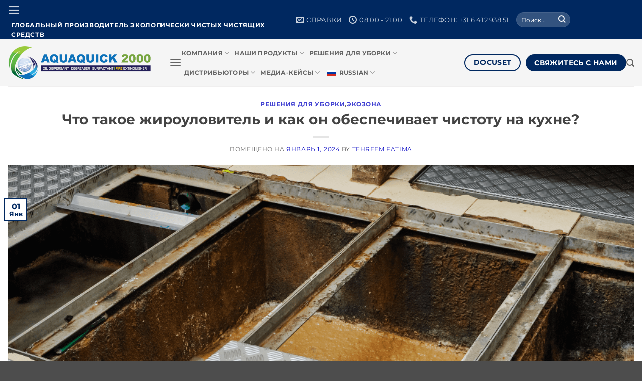

--- FILE ---
content_type: text/html; charset=UTF-8
request_url: https://www.aquaquick2000.com/ru/%D1%87%D1%82%D0%BE-%D1%82%D0%B0%D0%BA%D0%BE%D0%B5-%D0%BE%D1%87%D0%B8%D1%81%D1%82%D0%BA%D0%B0-%D0%B6%D0%B8%D1%80%D0%BE%D1%83%D0%BB%D0%BE%D0%B2%D0%B8%D1%82%D0%B5%D0%BB%D1%8F/
body_size: 77401
content:
<!DOCTYPE html>
<html lang="ru-RU" prefix="og: https://ogp.me/ns#" class="loading-site no-js">
<head>
	<meta charset="UTF-8" />
	<link rel="profile" href="https://gmpg.org/xfn/11" />
	<link rel="pingback" href="https://www.aquaquick2000.com/xmlrpc.php" />

	<script type="wphb-delay-type">(function(html){html.className = html.className.replace(/\bno-js\b/,'js')})(document.documentElement);</script>
<meta name="viewport" content="width=device-width, initial-scale=1" />
<!-- Поисковая оптимизация от Rank Math Pro - https://rankmath.com/ -->
<title>What Is A Grease Trap And How It Keeps Your Kitchen Clean? - AQUAQUICK 2000 - Oil Spill Dispersant - Global Manufacturer</title><link rel="preload" as="font" href="https://www.aquaquick2000.com/wp-content/fonts/montserrat/JTUSjIg1_i6t8kCHKm459Wlhyw.woff2" crossorigin><link rel="preload" as="font" href="https://www.aquaquick2000.com/wp-content/themes/flatsome/assets/css/icons/fl-icons.woff2" crossorigin><style id="wphb-used-css-post">@charset "utf-8";.lazyload,.lazyloading{max-width:100%}.smush-dimensions{--smush-image-aspect-ratio:auto;aspect-ratio:var(--smush-image-aspect-ratio)}img:is([sizes=auto i],[sizes^="auto," i]){contain-intrinsic-size:3000px 1500px}:root{}@media (min-resolution:192dpi){:root{}}.wp-element-button{cursor:pointer}:root .has-very-light-gray-background-color{background-color:#eee}:root .has-very-dark-gray-background-color{background-color:#313131}:root .has-very-light-gray-color{color:#eee}:root .has-very-dark-gray-color{color:#313131}:root .has-vivid-green-cyan-to-vivid-cyan-blue-gradient-background{background:linear-gradient(135deg,#00d084,#0693e3)}:root .has-purple-crush-gradient-background{background:linear-gradient(135deg,#34e2e4,#4721fb 50%,#ab1dfe)}:root .has-hazy-dawn-gradient-background{background:linear-gradient(135deg,#faaca8,#dad0ec)}:root .has-subdued-olive-gradient-background{background:linear-gradient(135deg,#fafae1,#67a671)}:root .has-atomic-cream-gradient-background{background:linear-gradient(135deg,#fdd79a,#004a59)}:root .has-nightshade-gradient-background{background:linear-gradient(135deg,#330968,#31cdcf)}:root .has-midnight-gradient-background{background:linear-gradient(135deg,#020381,#2874fc)}:root{--wp--preset--font-size--normal:16px;--wp--preset--font-size--huge:42px}.has-regular-font-size{font-size:1em}.has-larger-font-size{font-size:2.625em}.has-normal-font-size{font-size:var(--wp--preset--font-size--normal)}.has-huge-font-size{font-size:var(--wp--preset--font-size--huge)}.has-text-align-center{text-align:center}.has-text-align-left{text-align:left}.has-text-align-right{text-align:right}.has-fit-text{white-space:nowrap!important}#end-resizable-editor-section{display:none}.aligncenter{clear:both}.items-justified-left{justify-content:flex-start}.items-justified-center{justify-content:center}.items-justified-right{justify-content:flex-end}.items-justified-space-between{justify-content:space-between}.screen-reader-text{border:0;clip-path:inset(50%);height:1px;margin:-1px;overflow:hidden;padding:0;position:absolute;width:1px;word-wrap:normal!important}.screen-reader-text:focus{background-color:#ddd;clip-path:none;color:#444;display:block;font-size:1em;height:auto;left:5px;line-height:normal;padding:15px 23px 14px;text-decoration:none;top:5px;width:auto;z-index:100000}html :where(.has-border-color){border-style:solid}html :where([style*=border-top-color]){border-top-style:solid}html :where([style*=border-right-color]){border-right-style:solid}html :where([style*=border-bottom-color]){border-bottom-style:solid}html :where([style*=border-left-color]){border-left-style:solid}html :where([style*=border-width]){border-style:solid}html :where([style*=border-top-width]){border-top-style:solid}html :where([style*=border-right-width]){border-right-style:solid}html :where([style*=border-bottom-width]){border-bottom-style:solid}html :where([style*=border-left-width]){border-left-style:solid}html :where(img[class*=wp-image-]){height:auto;max-width:100%}html :where(.is-position-sticky){}@media screen and (max-width:600px){html :where(.is-position-sticky){}}h1:where(.wp-block-heading).has-background,h2:where(.wp-block-heading).has-background,h3:where(.wp-block-heading).has-background,h4:where(.wp-block-heading).has-background,h5:where(.wp-block-heading).has-background,h6:where(.wp-block-heading).has-background{padding:1.25em 2.375em}h1.has-text-align-left[style*=writing-mode]:where([style*=vertical-lr]),h1.has-text-align-right[style*=writing-mode]:where([style*=vertical-rl]),h2.has-text-align-left[style*=writing-mode]:where([style*=vertical-lr]),h2.has-text-align-right[style*=writing-mode]:where([style*=vertical-rl]),h3.has-text-align-left[style*=writing-mode]:where([style*=vertical-lr]),h3.has-text-align-right[style*=writing-mode]:where([style*=vertical-rl]),h4.has-text-align-left[style*=writing-mode]:where([style*=vertical-lr]),h4.has-text-align-right[style*=writing-mode]:where([style*=vertical-rl]),h5.has-text-align-left[style*=writing-mode]:where([style*=vertical-lr]),h5.has-text-align-right[style*=writing-mode]:where([style*=vertical-rl]),h6.has-text-align-left[style*=writing-mode]:where([style*=vertical-lr]),h6.has-text-align-right[style*=writing-mode]:where([style*=vertical-rl]){rotate:180deg}.wp-block-image>a,.wp-block-image>figure>a{display:inline-block}.wp-block-image img{box-sizing:border-box;height:auto;max-width:100%;vertical-align:bottom}@media not (prefers-reduced-motion){.wp-block-image img.hide{visibility:hidden}.wp-block-image img.show{animation:show-content-image .4s}}.wp-block-image[style*=border-radius] img,.wp-block-image[style*=border-radius]>a{border-radius:inherit}.wp-block-image.has-custom-border img{box-sizing:border-box}.wp-block-image.aligncenter{text-align:center}.wp-block-image.alignfull>a,.wp-block-image.alignwide>a{width:100%}.wp-block-image.alignfull img,.wp-block-image.alignwide img{height:auto;width:100%}.wp-block-image .aligncenter,.wp-block-image .alignleft,.wp-block-image .alignright,.wp-block-image.aligncenter,.wp-block-image.alignleft,.wp-block-image.alignright{display:table}.wp-block-image .aligncenter>figcaption,.wp-block-image .alignleft>figcaption,.wp-block-image .alignright>figcaption,.wp-block-image.aligncenter>figcaption,.wp-block-image.alignleft>figcaption,.wp-block-image.alignright>figcaption{caption-side:bottom;display:table-caption}.wp-block-image .alignleft{float:left;margin:.5em 1em .5em 0}.wp-block-image .alignright{float:right;margin:.5em 0 .5em 1em}.wp-block-image .aligncenter{margin-left:auto;margin-right:auto}.wp-block-image :where(figcaption){margin-bottom:1em;margin-top:.5em}.wp-block-image.is-style-circle-mask img{border-radius:9999px}@supports ((-webkit-mask-image:none) or (mask-image:none)) or (-webkit-mask-image:none){.wp-block-image.is-style-circle-mask img{border-radius:0;-webkit-mask-image:url('data:image/svg+xml;utf8,<svg viewBox="0 0 100 100" xmlns="http://www.w3.org/2000/svg"><circle cx="50" cy="50" r="50"/></svg>');mask-image:url('data:image/svg+xml;utf8,<svg viewBox="0 0 100 100" xmlns="http://www.w3.org/2000/svg"><circle cx="50" cy="50" r="50"/></svg>');mask-mode:alpha;-webkit-mask-position:center;mask-position:center;-webkit-mask-repeat:no-repeat;mask-repeat:no-repeat;-webkit-mask-size:contain;mask-size:contain}}:root :where(.wp-block-image.is-style-rounded img,.wp-block-image .is-style-rounded img){border-radius:9999px}.wp-block-image figure{margin:0}.wp-lightbox-container{display:flex;flex-direction:column;position:relative}.wp-lightbox-container img{cursor:zoom-in}.wp-lightbox-container img:hover+button{opacity:1}.wp-lightbox-container button{align-items:center;backdrop-filter:blur(16px) saturate(180%);background-color:#5a5a5a40;border:none;border-radius:4px;cursor:zoom-in;display:flex;height:20px;justify-content:center;opacity:0;padding:0;position:absolute;right:16px;text-align:center;top:16px;width:20px;z-index:100}@media not (prefers-reduced-motion){.wp-lightbox-container button{transition:opacity .2s ease}}.wp-lightbox-container button:focus-visible{outline:3px auto #5a5a5a40;outline:3px auto -webkit-focus-ring-color;outline-offset:3px}.wp-lightbox-container button:hover{cursor:pointer;opacity:1}.wp-lightbox-container button:focus{opacity:1}.wp-lightbox-container button:focus,.wp-lightbox-container button:hover,.wp-lightbox-container button:not(:hover):not(:active):not(.has-background){background-color:#5a5a5a40;border:none}.wp-lightbox-overlay{box-sizing:border-box;cursor:zoom-out;height:100vh;left:0;overflow:hidden;position:fixed;top:0;visibility:hidden;width:100%;z-index:100000}.wp-lightbox-overlay .close-button{align-items:center;cursor:pointer;display:flex;justify-content:center;min-height:40px;min-width:40px;padding:0;position:absolute;right:calc(env(safe-area-inset-right) + 16px);top:calc(env(safe-area-inset-top) + 16px);z-index:5000000}.wp-lightbox-overlay .close-button:focus,.wp-lightbox-overlay .close-button:hover,.wp-lightbox-overlay .close-button:not(:hover):not(:active):not(.has-background){background:0 0;border:none}.wp-lightbox-overlay .lightbox-image-container{height:var(--wp--lightbox-container-height);left:50%;overflow:hidden;position:absolute;top:50%;transform:translate(-50%,-50%);transform-origin:top left;width:var(--wp--lightbox-container-width);z-index:9999999999}.wp-lightbox-overlay .wp-block-image{align-items:center;box-sizing:border-box;display:flex;height:100%;justify-content:center;margin:0;position:relative;transform-origin:0 0;width:100%;z-index:3000000}.wp-lightbox-overlay .wp-block-image img{height:var(--wp--lightbox-image-height);min-height:var(--wp--lightbox-image-height);min-width:var(--wp--lightbox-image-width);width:var(--wp--lightbox-image-width)}.wp-lightbox-overlay .wp-block-image figcaption{display:none}.wp-lightbox-overlay button{background:0 0;border:none}.wp-lightbox-overlay .scrim{background-color:#fff;height:100%;opacity:.9;position:absolute;width:100%;z-index:2000000}.wp-lightbox-overlay.active{visibility:visible}@media not (prefers-reduced-motion){.wp-lightbox-overlay.active{animation:turn-on-visibility .25s both}.wp-lightbox-overlay.active img{animation:turn-on-visibility .35s both}.wp-lightbox-overlay.show-closing-animation:not(.active){animation:turn-off-visibility .35s both}.wp-lightbox-overlay.show-closing-animation:not(.active) img{animation:turn-off-visibility .25s both}.wp-lightbox-overlay.zoom.active{animation:none;opacity:1;visibility:visible}.wp-lightbox-overlay.zoom.active .lightbox-image-container{animation:lightbox-zoom-in .4s}.wp-lightbox-overlay.zoom.active .lightbox-image-container img{animation:none}.wp-lightbox-overlay.zoom.active .scrim{animation:turn-on-visibility .4s forwards}.wp-lightbox-overlay.zoom.show-closing-animation:not(.active){animation:none}.wp-lightbox-overlay.zoom.show-closing-animation:not(.active) .lightbox-image-container{animation:lightbox-zoom-out .4s}.wp-lightbox-overlay.zoom.show-closing-animation:not(.active) .lightbox-image-container img{animation:none}.wp-lightbox-overlay.zoom.show-closing-animation:not(.active) .scrim{animation:turn-off-visibility .4s forwards}}@keyframes show-content-image{0%{visibility:hidden}99%{visibility:hidden}to{visibility:visible}}@keyframes turn-on-visibility{0%{opacity:0}to{opacity:1}}@keyframes turn-off-visibility{0%{opacity:1;visibility:visible}99%{opacity:0;visibility:visible}to{opacity:0;visibility:hidden}}@keyframes lightbox-zoom-in{0%{transform:translate(calc((-100vw + var(--wp--lightbox-scrollbar-width))/ 2 + var(--wp--lightbox-initial-left-position)),calc(-50vh + var(--wp--lightbox-initial-top-position))) scale(var(--wp--lightbox-scale))}to{transform:translate(-50%,-50%) scale(1)}}@keyframes lightbox-zoom-out{0%{transform:translate(-50%,-50%) scale(1);visibility:visible}99%{visibility:visible}to{transform:translate(calc((-100vw + var(--wp--lightbox-scrollbar-width))/ 2 + var(--wp--lightbox-initial-left-position)),calc(-50vh + var(--wp--lightbox-initial-top-position))) scale(var(--wp--lightbox-scale));visibility:hidden}}.is-small-text{font-size:.875em}.is-regular-text{font-size:1em}.is-large-text{font-size:2.25em}.is-larger-text{font-size:3em}.has-drop-cap:not(:focus):first-letter{float:left;font-size:8.4em;font-style:normal;font-weight:100;line-height:.68;margin:.05em .1em 0 0;text-transform:uppercase}body.rtl .has-drop-cap:not(:focus):first-letter{float:none;margin-left:.1em}p.has-drop-cap.has-background{overflow:hidden}:root :where(p.has-background){padding:1.25em 2.375em}:where(p.has-text-color:not(.has-link-color)) a{color:inherit}.screen-reader-text{clip:rect(1px,1px,1px,1px);word-wrap:normal!important;border:0;clip-path:inset(50%);height:1px;margin:-1px;overflow:hidden;overflow-wrap:normal!important;padding:0;position:absolute!important;width:1px}.screen-reader-text:focus{clip:auto!important;background-color:#fff;border-radius:3px;box-shadow:0 0 2px 2px rgba(0,0,0,.6);clip-path:none;color:#2b2d2f;display:block;font-size:.875rem;font-weight:700;height:auto;left:5px;line-height:normal;padding:15px 23px 14px;text-decoration:none;top:5px;width:auto;z-index:100000}:root{--wp--preset--color--black:#000000;--wp--preset--color--cyan-bluish-gray:#abb8c3;--wp--preset--color--white:#ffffff;--wp--preset--color--pale-pink:#f78da7;--wp--preset--color--vivid-red:#cf2e2e;--wp--preset--color--luminous-vivid-orange:#ff6900;--wp--preset--color--luminous-vivid-amber:#fcb900;--wp--preset--color--light-green-cyan:#7bdcb5;--wp--preset--color--vivid-green-cyan:#00d084;--wp--preset--color--pale-cyan-blue:#8ed1fc;--wp--preset--color--vivid-cyan-blue:#0693e3;--wp--preset--color--vivid-purple:#9b51e0;--wp--preset--color--primary:#002860;--wp--preset--color--secondary:#68c525;--wp--preset--color--success:#627D47;--wp--preset--color--alert:#fafafa;--wp--preset--gradient--vivid-cyan-blue-to-vivid-purple:linear-gradient(135deg,rgb(6,147,227) 0%,rgb(155,81,224) 100%);--wp--preset--gradient--light-green-cyan-to-vivid-green-cyan:linear-gradient(135deg,rgb(122,220,180) 0%,rgb(0,208,130) 100%);--wp--preset--gradient--luminous-vivid-amber-to-luminous-vivid-orange:linear-gradient(135deg,rgb(252,185,0) 0%,rgb(255,105,0) 100%);--wp--preset--gradient--luminous-vivid-orange-to-vivid-red:linear-gradient(135deg,rgb(255,105,0) 0%,rgb(207,46,46) 100%);--wp--preset--gradient--very-light-gray-to-cyan-bluish-gray:linear-gradient(135deg,rgb(238,238,238) 0%,rgb(169,184,195) 100%);--wp--preset--gradient--cool-to-warm-spectrum:linear-gradient(135deg,rgb(74,234,220) 0%,rgb(151,120,209) 20%,rgb(207,42,186) 40%,rgb(238,44,130) 60%,rgb(251,105,98) 80%,rgb(254,248,76) 100%);--wp--preset--gradient--blush-light-purple:linear-gradient(135deg,rgb(255,206,236) 0%,rgb(152,150,240) 100%);--wp--preset--gradient--blush-bordeaux:linear-gradient(135deg,rgb(254,205,165) 0%,rgb(254,45,45) 50%,rgb(107,0,62) 100%);--wp--preset--gradient--luminous-dusk:linear-gradient(135deg,rgb(255,203,112) 0%,rgb(199,81,192) 50%,rgb(65,88,208) 100%);--wp--preset--gradient--pale-ocean:linear-gradient(135deg,rgb(255,245,203) 0%,rgb(182,227,212) 50%,rgb(51,167,181) 100%);--wp--preset--gradient--electric-grass:linear-gradient(135deg,rgb(202,248,128) 0%,rgb(113,206,126) 100%);--wp--preset--gradient--midnight:linear-gradient(135deg,rgb(2,3,129) 0%,rgb(40,116,252) 100%);--wp--preset--font-size--small:13px;--wp--preset--font-size--medium:20px;--wp--preset--font-size--large:36px;--wp--preset--font-size--x-large:42px}.wp-site-blocks>.alignleft{float:left;margin-right:2em}.wp-site-blocks>.alignright{float:right;margin-left:2em}.wp-site-blocks>.aligncenter{justify-content:center;margin-left:auto;margin-right:auto}.is-layout-flow>.alignleft{float:left;margin-inline-start:0;margin-inline-end:2em}.is-layout-flow>.alignright{float:right;margin-inline-start:2em;margin-inline-end:0}.is-layout-flow>.aligncenter{margin-left:auto!important;margin-right:auto!important}.is-layout-constrained>.alignleft{float:left;margin-inline-start:0;margin-inline-end:2em}.is-layout-constrained>.alignright{float:right;margin-inline-start:2em;margin-inline-end:0}.is-layout-constrained>.aligncenter{margin-left:auto!important;margin-right:auto!important}.is-layout-constrained>:where(:not(.alignleft):not(.alignright):not(.alignfull)){margin-left:auto!important;margin-right:auto!important}body .is-layout-flex{display:flex}.is-layout-flex{flex-wrap:wrap;align-items:center}.is-layout-flex>:is(*,div){margin:0}body .is-layout-grid{display:grid}.is-layout-grid>:is(*,div){margin:0}body{padding-top:0;padding-right:0;padding-bottom:0;padding-left:0}a:where(:not(.wp-element-button)){text-decoration:none}:root :where(.wp-element-button,.wp-block-button__link){background-color:#32373c;border-width:0;color:#fff;font-family:inherit;font-size:inherit;font-style:inherit;font-weight:inherit;letter-spacing:inherit;line-height:inherit;padding-top:calc(.667em + 2px);padding-right:calc(1.333em + 2px);padding-bottom:calc(.667em + 2px);padding-left:calc(1.333em + 2px);text-decoration:none;text-transform:inherit}.has-black-color{color:var(--wp--preset--color--black)!important}.has-cyan-bluish-gray-color{color:var(--wp--preset--color--cyan-bluish-gray)!important}.has-white-color{color:var(--wp--preset--color--white)!important}.has-pale-pink-color{color:var(--wp--preset--color--pale-pink)!important}.has-vivid-red-color{color:var(--wp--preset--color--vivid-red)!important}.has-luminous-vivid-orange-color{color:var(--wp--preset--color--luminous-vivid-orange)!important}.has-luminous-vivid-amber-color{color:var(--wp--preset--color--luminous-vivid-amber)!important}.has-light-green-cyan-color{color:var(--wp--preset--color--light-green-cyan)!important}.has-vivid-green-cyan-color{color:var(--wp--preset--color--vivid-green-cyan)!important}.has-pale-cyan-blue-color{color:var(--wp--preset--color--pale-cyan-blue)!important}.has-vivid-cyan-blue-color{color:var(--wp--preset--color--vivid-cyan-blue)!important}.has-vivid-purple-color{color:var(--wp--preset--color--vivid-purple)!important}.has-primary-color{color:var(--wp--preset--color--primary)!important}.has-secondary-color{color:var(--wp--preset--color--secondary)!important}.has-success-color{color:var(--wp--preset--color--success)!important}.has-alert-color{color:var(--wp--preset--color--alert)!important}.has-black-background-color{background-color:var(--wp--preset--color--black)!important}.has-cyan-bluish-gray-background-color{background-color:var(--wp--preset--color--cyan-bluish-gray)!important}.has-white-background-color{background-color:var(--wp--preset--color--white)!important}.has-pale-pink-background-color{background-color:var(--wp--preset--color--pale-pink)!important}.has-vivid-red-background-color{background-color:var(--wp--preset--color--vivid-red)!important}.has-luminous-vivid-orange-background-color{background-color:var(--wp--preset--color--luminous-vivid-orange)!important}.has-luminous-vivid-amber-background-color{background-color:var(--wp--preset--color--luminous-vivid-amber)!important}.has-light-green-cyan-background-color{background-color:var(--wp--preset--color--light-green-cyan)!important}.has-vivid-green-cyan-background-color{background-color:var(--wp--preset--color--vivid-green-cyan)!important}.has-pale-cyan-blue-background-color{background-color:var(--wp--preset--color--pale-cyan-blue)!important}.has-vivid-cyan-blue-background-color{background-color:var(--wp--preset--color--vivid-cyan-blue)!important}.has-vivid-purple-background-color{background-color:var(--wp--preset--color--vivid-purple)!important}.has-primary-background-color{background-color:var(--wp--preset--color--primary)!important}.has-secondary-background-color{background-color:var(--wp--preset--color--secondary)!important}.has-success-background-color{background-color:var(--wp--preset--color--success)!important}.has-alert-background-color{background-color:var(--wp--preset--color--alert)!important}.has-black-border-color{border-color:var(--wp--preset--color--black)!important}.has-cyan-bluish-gray-border-color{border-color:var(--wp--preset--color--cyan-bluish-gray)!important}.has-white-border-color{border-color:var(--wp--preset--color--white)!important}.has-pale-pink-border-color{border-color:var(--wp--preset--color--pale-pink)!important}.has-vivid-red-border-color{border-color:var(--wp--preset--color--vivid-red)!important}.has-luminous-vivid-orange-border-color{border-color:var(--wp--preset--color--luminous-vivid-orange)!important}.has-luminous-vivid-amber-border-color{border-color:var(--wp--preset--color--luminous-vivid-amber)!important}.has-light-green-cyan-border-color{border-color:var(--wp--preset--color--light-green-cyan)!important}.has-vivid-green-cyan-border-color{border-color:var(--wp--preset--color--vivid-green-cyan)!important}.has-pale-cyan-blue-border-color{border-color:var(--wp--preset--color--pale-cyan-blue)!important}.has-vivid-cyan-blue-border-color{border-color:var(--wp--preset--color--vivid-cyan-blue)!important}.has-vivid-purple-border-color{border-color:var(--wp--preset--color--vivid-purple)!important}.has-primary-border-color{border-color:var(--wp--preset--color--primary)!important}.has-secondary-border-color{border-color:var(--wp--preset--color--secondary)!important}.has-success-border-color{border-color:var(--wp--preset--color--success)!important}.has-alert-border-color{border-color:var(--wp--preset--color--alert)!important}.has-vivid-cyan-blue-to-vivid-purple-gradient-background{background:var(--wp--preset--gradient--vivid-cyan-blue-to-vivid-purple)!important}.has-light-green-cyan-to-vivid-green-cyan-gradient-background{background:var(--wp--preset--gradient--light-green-cyan-to-vivid-green-cyan)!important}.has-luminous-vivid-amber-to-luminous-vivid-orange-gradient-background{background:var(--wp--preset--gradient--luminous-vivid-amber-to-luminous-vivid-orange)!important}.has-luminous-vivid-orange-to-vivid-red-gradient-background{background:var(--wp--preset--gradient--luminous-vivid-orange-to-vivid-red)!important}.has-very-light-gray-to-cyan-bluish-gray-gradient-background{background:var(--wp--preset--gradient--very-light-gray-to-cyan-bluish-gray)!important}.has-cool-to-warm-spectrum-gradient-background{background:var(--wp--preset--gradient--cool-to-warm-spectrum)!important}.has-blush-light-purple-gradient-background{background:var(--wp--preset--gradient--blush-light-purple)!important}.has-blush-bordeaux-gradient-background{background:var(--wp--preset--gradient--blush-bordeaux)!important}.has-luminous-dusk-gradient-background{background:var(--wp--preset--gradient--luminous-dusk)!important}.has-pale-ocean-gradient-background{background:var(--wp--preset--gradient--pale-ocean)!important}.has-electric-grass-gradient-background{background:var(--wp--preset--gradient--electric-grass)!important}.has-midnight-gradient-background{background:var(--wp--preset--gradient--midnight)!important}.has-small-font-size{font-size:var(--wp--preset--font-size--small)!important}.has-medium-font-size{font-size:var(--wp--preset--font-size--medium)!important}.has-large-font-size{font-size:var(--wp--preset--font-size--large)!important}.has-x-large-font-size{font-size:var(--wp--preset--font-size--x-large)!important}.woocommerce form .form-row .required{visibility:visible}#ez-toc-container{background:#f9f9f9;border:1px solid #aaa;border-radius:4px;-webkit-box-shadow:0 1px 1px rgba(0,0,0,.05);box-shadow:0 1px 1px rgba(0,0,0,.05);display:table;margin-bottom:1em;padding:10px 20px 10px 10px;position:relative;width:auto}div.ez-toc-widget-container{padding:0;position:relative}div.ez-toc-widget-container ul{display:block}div.ez-toc-widget-container li{border:none;padding:0}div.ez-toc-widget-container ul.ez-toc-list{padding:10px}#ez-toc-container ul ul{margin-left:1.5em}#ez-toc-container li,#ez-toc-container ul{margin:0;padding:0}#ez-toc-container li,#ez-toc-container ul,#ez-toc-container ul li,div.ez-toc-widget-container,div.ez-toc-widget-container li{background:0 0;list-style:none none;line-height:1.6;margin:0;overflow:hidden;z-index:1}#ez-toc-container .ez-toc-title{text-align:left;line-height:1.45;margin:0;padding:0}.ez-toc-title-container{display:table;width:100%}.ez-toc-title,.ez-toc-title-toggle{display:inline;text-align:left;vertical-align:middle}#ez-toc-container div.ez-toc-title-container+ul.ez-toc-list{margin-top:1em}#ez-toc-container a{color:#444;box-shadow:none;text-decoration:none;text-shadow:none;display:inline-flex;align-items:stretch;flex-wrap:nowrap}#ez-toc-container a:visited{color:#9f9f9f}#ez-toc-container a:hover{text-decoration:underline}#ez-toc-container a.ez-toc-toggle{display:flex;align-items:center}.ez-toc-widget-container ul.ez-toc-list li:before{content:" ";position:absolute;left:0;right:0;height:30px;line-height:30px;z-index:-1}.ez-toc-widget-container ul.ez-toc-list li.active{background-color:#ededed}.ez-toc-widget-container li.active>a{font-weight:900}.ez-toc-btn{display:inline-block;padding:6px 12px;margin-bottom:0;font-size:14px;font-weight:400;line-height:1.428571429;text-align:center;white-space:nowrap;vertical-align:middle;cursor:pointer;background-image:none;border:1px solid transparent;border-radius:4px;-webkit-user-select:none;-moz-user-select:none;-ms-user-select:none;-o-user-select:none;user-select:none}.ez-toc-btn:focus{outline:thin dotted #333;outline:5px auto -webkit-focus-ring-color;outline-offset:-2px}.ez-toc-btn:focus,.ez-toc-btn:hover{color:#333;text-decoration:none}.ez-toc-btn.active,.ez-toc-btn:active{background-image:none;outline:0;-webkit-box-shadow:inset 0 3px 5px rgba(0,0,0,.125);box-shadow:inset 0 3px 5px rgba(0,0,0,.125)}.ez-toc-btn-default{color:#333;background-color:#fff}.ez-toc-btn-default.active,.ez-toc-btn-default:active,.ez-toc-btn-default:focus,.ez-toc-btn-default:hover{color:#333;background-color:#ebebeb;border-color:#adadad}.ez-toc-btn-default.active,.ez-toc-btn-default:active{background-image:none}.ez-toc-btn-xs{padding:5px 10px;font-size:12px;line-height:1.5;border-radius:3px}.ez-toc-btn-xs{padding:1px 5px}.ez-toc-btn-default{text-shadow:0 -1px 0 rgba(0,0,0,.2);-webkit-box-shadow:inset 0 1px 0 hsla(0,0%,100%,.15),0 1px 1px rgba(0,0,0,.075);box-shadow:inset 0 1px 0 hsla(0,0%,100%,.15),0 1px 1px rgba(0,0,0,.075)}.ez-toc-btn-default:active{-webkit-box-shadow:inset 0 3px 5px rgba(0,0,0,.125);box-shadow:inset 0 3px 5px rgba(0,0,0,.125)}.ez-toc-btn:active{background-image:none}.ez-toc-btn-default{text-shadow:0 1px 0 #fff;background-image:-webkit-gradient(linear,left 0,left 100%,from(#fff),to(#e0e0e0));background-image:-webkit-linear-gradient(top,#fff,#e0e0e0);background-image:-moz-linear-gradient(top,#fff 0,#e0e0e0 100%);background-image:linear-gradient(180deg,#fff 0,#e0e0e0);background-repeat:repeat-x;border-color:#ccc}.ez-toc-btn-default:focus,.ez-toc-btn-default:hover{background-color:#e0e0e0;background-position:0 -15px}.ez-toc-btn-default.active,.ez-toc-btn-default:active{background-color:#e0e0e0;border-color:#dbdbdb}.ez-toc-pull-right{float:right!important;margin-left:10px}#ez-toc-container input{position:absolute;left:-999em}#ez-toc-container label{position:relative;cursor:pointer;display:initial}#ez-toc-container .ez-toc-js-icon-con{display:initial}#ez-toc-container .ez-toc-js-icon-con,#ez-toc-container .ez-toc-toggle label{float:right;position:relative;font-size:16px;padding:0;border:1px solid #999191;border-radius:5px;cursor:pointer;left:10px;width:35px}div#ez-toc-container .ez-toc-title{display:initial}#ez-toc-container a.ez-toc-toggle{color:#444;background:inherit;border:inherit}.ez-toc-toggle #item{position:absolute;left:-999em}.ez-toc-widget-container ul li a{padding-left:10px;display:inline-flex;align-items:stretch;flex-wrap:nowrap}.ez-toc-widget-container ul.ez-toc-list li{height:auto!important}.ez-toc-icon-toggle-span{display:flex;align-items:center;width:35px;height:30px;justify-content:center;direction:ltr}.eztoc-hide{display:none}div#ez-toc-container .ez-toc-title{font-size:120%}div#ez-toc-container .ez-toc-title{font-weight:500}div#ez-toc-container ul li,div#ez-toc-container ul li a{font-size:95%}div#ez-toc-container ul li,div#ez-toc-container ul li a{font-weight:500}div#ez-toc-container nav ul ul li{font-size:90%}.ez-toc-box-title{font-weight:700;margin-bottom:10px;text-align:center;text-transform:uppercase;letter-spacing:1px;color:#666;padding-bottom:5px;position:absolute;top:-4%;left:5%;background-color:inherit;transition:top .3s ease}.ez-toc-box-title.toc-closed{top:-25%}.ez-toc-container-direction{direction:ltr}.ez-toc-counter ul{counter-reset:item}.ez-toc-counter nav ul li a::before{content:counters(item, '.', decimal) '. ';display:inline-block;counter-increment:item;flex-grow:0;flex-shrink:0;margin-right:.2em;float:left}.ez-toc-widget-direction{direction:ltr}.ez-toc-widget-container ul{counter-reset:item}.ez-toc-widget-container nav ul li a::before{content:counters(item, '.', decimal) '. ';display:inline-block;counter-increment:item;flex-grow:0;flex-shrink:0;margin-right:.2em;float:left}.yith-ywraq-add-to-quote a{font-size:1.2rem!important;font-weight:600;margin:0 auto}.woocommerce .add-request-quote-button-addons.button,.woocommerce .add-request-quote-button.button,.yith-wceop-ywraq-button-wrapper .add-request-quote-button-addons.button,.yith-wceop-ywraq-button-wrapper .add-request-quote-button.button{background-color:#0066b4!important;color:#fff!important}.woocommerce .add-request-quote-button-addons.button:hover,.woocommerce .add-request-quote-button.button:hover,.yith-wceop-ywraq-button-wrapper .add-request-quote-button-addons.button:hover,.yith-wceop-ywraq-button-wrapper .add-request-quote-button.button:hover{background-color:#044a80!important;color:#fff!important}.woocommerce.single-product button.single_add_to_cart_button.button{margin-right:5px}.woocommerce.single-product .product .yith-ywraq-add-to-quote{display:inline-block;vertical-align:middle;margin-top:5px}.trp-flag-image{border-radius:var(--flag-radius,0)!important;aspect-ratio:var(--aspect-ratio,4/3)!important;width:var(--flag-size,18px)!important;display:inline-block!important;height:auto!important}.trp-menu-ls-label .trp-flag-image{margin:-2px 3px}html{-webkit-text-size-adjust:100%;-ms-text-size-adjust:100%;font-family:sans-serif}body{margin:0}article,aside,figcaption,figure,footer,header,main,menu,nav,section{display:block}progress{display:inline-block}progress{vertical-align:baseline}[hidden],template{display:none}a{background-color:#0000}a:active,a:hover{outline-width:0}b,strong{font-weight:inherit;font-weight:bolder}small{font-size:80%;display:inline-block}img{border-style:none}svg:not(:root){overflow:hidden}button,input{font:inherit}button,input{overflow:visible}button{text-transform:none}[type=button],[type=submit],button{cursor:pointer}[type=submit],button,html [type=button]{-webkit-appearance:button}button::-moz-focus-inner,input::-moz-focus-inner{border:0;padding:0}button:-moz-focusring,input:-moz-focusring{outline:1px dotted buttontext}[type=search]{-webkit-appearance:textfield}[type=search]::-webkit-search-cancel-button,[type=search]::-webkit-search-decoration{-webkit-appearance:none}*,:after,:before,html{box-sizing:border-box}html{-webkit-tap-highlight-color:#0000;background-attachment:fixed}body{-webkit-font-smoothing:antialiased;-moz-osx-font-smoothing:grayscale;color:var(--fs-color-base)}img{vertical-align:middle;max-width:100%;height:auto;display:inline-block}figure{margin:0}p:empty{display:none}a,button,input{touch-action:manipulation}embed,iframe{max-width:100%}.col{width:100%;margin:0;padding:0 15px 30px;position:relative}.col-inner{background-position:50%;background-repeat:no-repeat;background-size:cover;flex:1 0 auto;width:100%;margin-left:auto;margin-right:auto;position:relative}@media screen and (width >= 850px){.col:first-child .col-inner{margin-left:auto;margin-right:0}.col+.col .col-inner{margin-left:0;margin-right:auto}}@media screen and (width <= 849px){.medium-col-first{order:-1}.col{padding-bottom:30px}}@media screen and (width >= 850px){.row-divided>.col+.col:not(.large-12){border-left:1px solid #ececec}}.align-equal>.col{display:flex}.align-middle{vertical-align:middle!important;align-self:center!important;align-items:center!important}.align-top{vertical-align:top!important;justify-content:flex-start!important;align-self:flex-start!important;align-items:flex-start!important}.small-12{flex-basis:100%;max-width:100%}@media screen and (width >= 550px){.medium-3{flex-basis:25%;max-width:25%}.medium-4{flex-basis:33.3333%;max-width:33.3333%}.medium-6{flex-basis:50%;max-width:50%}.medium-8{flex-basis:66.6667%;max-width:66.6667%}.medium-12{flex-basis:100%;max-width:100%}}@media screen and (width >= 850px){.large-3{flex-basis:25%;max-width:25%}.large-4{flex-basis:33.3333%;max-width:33.3333%}.large-5{flex-basis:41.6667%;max-width:41.6667%}.large-6{flex-basis:50%;max-width:50%}.large-7{flex-basis:58.3333%;max-width:58.3333%}.large-8{flex-basis:66.6667%;max-width:66.6667%}.large-9{flex-basis:75%;max-width:75%}.large-12{flex-basis:100%;max-width:100%}}.container,.container-width,.full-width .ubermenu-nav,.row{width:100%;margin-left:auto;margin-right:auto}.container{padding-left:15px;padding-right:15px}.container,.container-width,.full-width .ubermenu-nav,.row{max-width:1080px}.row.row-collapse{max-width:1050px}.row.row-small{max-width:1065px}.row.row-large{max-width:1110px}.flex-row{flex-flow:row;justify-content:space-between;align-items:center;width:100%;display:flex}.text-center .flex-row{justify-content:center}.header .flex-row{height:100%}.flex-col{max-height:100%}.flex-grow{-ms-flex-negative:1;flex:1;-ms-flex-preferred-size:auto!important}.flex-center{margin:0 auto}.flex-left{margin-right:auto}.flex-right{margin-left:auto}.flex-wrap{flex-wrap:wrap}@media (width <= 849px){.medium-text-center .flex-row{justify-content:center}}@media (-ms-high-contrast:none){.payment-icon svg{max-width:50px}.nav>li>a>i{top:-1px}}.row{flex-flow:wrap;width:100%;display:flex}.row>div:not(.col):not([class^=col-]):not([class*=" col-"]){width:100%!important}.container .row:not(.row-collapse),.row .row:not(.row-collapse){width:auto;margin-left:-15px;margin-right:-15px;padding-left:0;padding-right:0}.row .container{padding-left:0;padding-right:0}.banner+.row:not(.row-collapse),.section+.row:not(.row-collapse){margin-top:30px}.row-full-width{max-width:100%!important}.row-collapse{padding:0}.row-collapse>.col{padding:0!important}.row-collapse>.col .container{max-width:100%}.container .row-small:not(.row-collapse),.row .row-small:not(.row-collapse){margin-bottom:0;margin-left:-10px;margin-right:-10px}.row-small>.col{margin-bottom:0;padding:0 9.8px 19.6px}@media screen and (width >= 850px){.row-large{padding-left:0;padding-right:0}.container .row-large:not(.row-collapse),.row .row-large:not(.row-collapse){margin-bottom:0;margin-left:-30px;margin-right:-30px}.row-large>.col{margin-bottom:0;padding:0 30px 30px}}.section{flex-flow:row;align-items:center;width:100%;min-height:auto;padding:30px 0;display:flex;position:relative}.section.dark{background-color:#666}.section-bg{overflow:hidden}.section-bg,.section-content{width:100%}.section-content{z-index:1}.container .section,.row .section{padding-left:30px;padding-right:30px}.section-bg :is(img,picture,video){-o-object-fit:cover;object-fit:cover;-o-object-position:50% 50%;object-position:50% 50%;width:100%;height:100%;position:absolute;top:0;left:0}.nav-dropdown{color:var(--fs-color-base);opacity:0;text-align:left;visibility:hidden;z-index:9;background-color:#fff;min-width:260px;max-height:0;margin:0;padding:20px 0;transition:opacity .25s,visibility .25s;display:table;position:absolute;left:-99999px}.dark.nav-dropdown{color:#f1f1f1}.nav-dropdown:after{clear:both;content:"";visibility:hidden;height:0;display:block}.nav-dropdown li{vertical-align:top;margin:0;display:block}.nav-dropdown li ul{margin:0;padding:0}.nav-dropdown>li.html{min-width:260px}.no-js li.has-dropdown:hover>.nav-dropdown{max-height:inherit;opacity:1;visibility:visible;left:-15px}.nav-right li.has-dropdown:hover:last-child>.nav-dropdown{left:auto;right:-15px}.nav-dropdown>li>a{width:auto;padding:10px 20px;line-height:1.3;display:block}.nav-dropdown>li:last-child:not(.nav-dropdown-col)>a{border-bottom:0!important}.nav-dropdown .menu-item-has-children>a,.nav-dropdown .title>a{color:#000;text-transform:uppercase;font-size:.8em;font-weight:bolder}.nav-dropdown.nav-dropdown-bold>li>a{border-radius:10px;margin:0 10px;padding-left:10px;padding-right:5px}.nav-dropdown.nav-dropdown-bold.dark>li>a:hover,.nav-dropdown.nav-dropdown-bold>li>a:hover{background-color:var(--fs-color-primary);color:#fff!important}.nav-dropdown.nav-dropdown-bold li.html{padding:0 20px 10px}.menu-item-has-block .nav-dropdown{padding:0}.menu-item-has-block .nav-dropdown .col-inner ul:not(.nav.nav-vertical) li:not(.tab):not([class^=bullet-]){display:list-item;margin-left:1.3em!important}.nav-dropdown-has-arrow li.has-dropdown:after,.nav-dropdown-has-arrow li.has-dropdown:before{content:"";opacity:0;pointer-events:none;z-index:10;border:solid #0000;width:0;height:0;position:absolute;bottom:-2px;left:50%}.nav-dropdown-has-arrow li.has-dropdown:after{border-width:8px;border-color:#dedede00 #dedede00 #fff;margin-left:-8px}.nav-dropdown-has-arrow li.has-dropdown:before{z-index:-999;border-width:11px;margin-left:-11px}.nav-dropdown-has-arrow li.has-dropdown.menu-item-design-full-width:after,.nav-dropdown-has-arrow li.has-dropdown.menu-item-design-full-width:before{display:none}.nav-dropdown-has-shadow .nav-dropdown{box-shadow:1px 1px 15px #00000026}.nav-dropdown-has-arrow.nav-dropdown-has-border li.has-dropdown:before{border-bottom-color:#ddd}.nav-dropdown-has-border .nav-dropdown{border:2px solid #ddd}.label-hot.menu-item>a:after,.label-new.menu-item>a:after,.label-popular.menu-item>a:after,.label-sale.menu-item>a:after{color:#fff;content:"";letter-spacing:-.1px;text-transform:uppercase;background-color:#000;border-radius:2px;margin-left:4px;padding:2px 3px 3px;font-size:9px;font-weight:bolder;line-height:9px;display:inline-block;position:relative;top:-2px}.label-new.menu-item>a:after{background-color:var(--fs-color-primary)}.label-sale.menu-item>a:after{background-color:var(--fs-color-secondary)}.label-popular.menu-item>a:after{background-color:var(--fs-color-success)}.label-hot.menu-item>a:after{background-color:var(--fs-color-alert)}.nav p{margin:0;padding-bottom:0}.nav,.nav ul:not(.nav-dropdown){margin:0;padding:0}.nav>li>a.button,.nav>li>button{margin-bottom:0}.nav{flex-flow:wrap;align-items:center;width:100%;display:flex}.nav,.nav>li{position:relative}.nav>li{margin:0 7px;padding:0;list-style:none;transition:background-color .3s;display:inline-block}.nav>li>a{flex-wrap:wrap;align-items:center;padding:10px 0;display:inline-flex}.html .nav>li>a{padding-top:0;padding-bottom:0}.nav-small .nav>li>a,.nav.nav-small>li>a{vertical-align:top;padding-top:5px;padding-bottom:5px;font-weight:400}.nav-small.nav>li.html{font-size:.75em}.nav-center{justify-content:center}.nav-left{justify-content:flex-start}.nav-right{justify-content:flex-end}@media (width <= 849px){.medium-nav-center{justify-content:center}}.nav-dropdown>li>a,.nav-vertical-fly-out>li>a,.nav>li>a{color:#4a4a4ad9;transition:all .2s}.nav-dropdown>li>a{display:block}.nav-dropdown li.active>a,.nav-dropdown>li>a:hover,.nav-vertical-fly-out>li.active>a,.nav-vertical-fly-out>li>a:hover,.nav>li.active>a,.nav>li.current>a,.nav>li>a.active,.nav>li>a.current,.nav>li>a:hover{color:#121212d9}.nav li:first-child{margin-left:0!important}.nav li:last-child{margin-right:0!important}.nav-uppercase>li>a{letter-spacing:.02em;text-transform:uppercase;font-weight:bolder}@media (width >= 850px){.nav-divided>li{margin:0 .7em}.nav-divided>li+li>a:after{content:"";border-left:1px solid #0000001a;width:1px;height:15px;margin-top:-7px;position:absolute;top:50%;left:-1em}}li.html .row,li.html form,li.html input{margin:0}li.html>.button{margin-bottom:0}.nav:hover>li:not(:hover)>a:before{opacity:0}.active>ul.children,.active>ul.sub-menu:not(.nav-dropdown){display:block!important}.nav.nav-vertical{flex-flow:column}.nav.nav-vertical li{width:100%;margin:0;list-style:none}.nav-vertical li li{padding-left:.5em;font-size:1em}.nav-vertical>li{flex-flow:wrap;align-items:center;display:flex}.nav-vertical>li ul{width:100%}.nav-vertical li li.menu-item-has-children{margin-bottom:1em}.nav-vertical li li.menu-item-has-children:not(:first-child){margin-top:1em}.nav-vertical>li>a,.nav-vertical>li>ul>li a{flex-grow:1;align-items:center;width:auto;display:flex}.nav-vertical li li.menu-item-has-children>a{color:#000;text-transform:uppercase;font-size:.8em;font-weight:bolder}.nav-vertical>li.html{padding-top:1em;padding-bottom:1em}.nav-vertical>li>ul li a{color:#4a4a4a;transition:color .2s}.nav-vertical>li>ul li a:hover{color:#111;opacity:1}.nav-vertical>li>ul{margin:0 0 2em;padding-left:1em}.nav .children{opacity:0;transition:background-color .6s,transform .3s,opacity .3s;position:fixed;left:-99999px;transform:translateX(-10px)}@media (prefers-reduced-motion){.nav .children{opacity:1;transform:none}}.nav:not(.nav-slide) .active>.children{opacity:1;position:inherit;padding-bottom:30px;left:auto;transform:translateX(0)}.nav-sidebar.nav-vertical>li.menu-item.active,.nav-sidebar.nav-vertical>li.menu-item:hover{background-color:#0000000d}.nav-sidebar.nav-vertical>li+li{border-top:1px solid #ececec}.dark .nav-sidebar.nav-vertical>li+li,.dark .nav-vertical-fly-out>li+li{border-color:#fff3}.nav-vertical>li+li{border-top:1px solid #ececec}.nav-vertical-fly-out>li+li{border-color:#ececec}.text-center .nav-vertical li{border:0}.text-center .nav-vertical li li,.text-center.nav-vertical li li{padding-left:0}.nav-vertical .header-button,.nav-vertical .social-icons{width:100%;display:block}.badge{backface-visibility:hidden;pointer-events:none;z-index:20;width:2.8em;height:2.8em;display:table}.badge.top{left:0}.badge-inner{background-color:var(--fs-color-primary);color:#fff;text-align:center;vertical-align:middle;white-space:nowrap;width:100%;height:100%;padding:2px;font-weight:bolder;line-height:.85;transition:background-color .3s,color .3s,border .3s;display:table-cell}.badge+.badge{opacity:.9;width:2.5em;height:2.5em}.badge+.badge+.badge{opacity:.8}.badge-outline .badge-inner{color:var(--fs-color-primary);background-color:#fff;border:2px solid}.has-hover:hover .badge-outline .badge-inner{background-color:var(--fs-color-primary);border-color:var(--fs-color-primary);color:#fff}.badge-outline{margin-left:-.4em}.widget .badge-outline .badge-inner{background-color:#0000}.widget .badge{margin:0!important}.dark .widget .badge-outline .badge-inner{color:#fff;opacity:.7}.banner{background-color:var(--fs-color-primary);width:100%;min-height:30px;position:relative}.banner-bg{overflow:hidden}.banner-layers{height:100%;max-height:100%;position:relative}@media (width <= 549px){.banner-layers{-webkit-overflow-scrolling:touch;overflow:auto}}.banner-layers>*{position:absolute!important}.dark .banner a{color:#fff}.banner-bg :is(img,picture,video){-o-object-fit:cover;object-fit:cover;-o-object-position:50% 50%;object-position:50% 50%;width:100%;height:100%;position:absolute;top:0;left:0}.box{width:100%;margin:0 auto;position:relative}.box>a{width:100%;display:block}.box a{display:inline-block}.box,.box-image,.box-text{transition:opacity .3s,transform .3s,background-color .3s}.box-image>a,.box-image>div>a{display:block}.box-image>a:focus-visible,.box-image>div>a:focus-visible{outline-offset:-2px}.box-text{width:100%;padding-top:.7em;padding-bottom:1.4em;font-size:.9em;position:relative}@media (width <= 549px){.box-text{font-size:85%}}.box-image{height:auto;margin:0 auto;position:relative;overflow:hidden}.box-image[style*="-radius"]{-webkit-mask-image:-webkit-radial-gradient(#fff,#000)}.box-text.text-center{padding-left:10px;padding-right:10px}.box-image img{width:100%;max-width:100%;margin:0 auto}.box-shade .box-text{width:100%;max-height:100%;padding-left:1.5em;padding-right:1.5em;position:absolute;bottom:0}.box-shade.dark .box-text{text-shadow:1px 1px 1px #00000080}@media screen and (width <= 549px){.box-vertical .box-image{width:100%!important}}@media screen and (width >= 550px){.box-vertical{width:100%;display:table}.box-vertical .box-image,.box-vertical .box-text{vertical-align:middle;direction:ltr;display:table-cell}.box-vertical .box-text{padding-left:1.5em;padding-right:1.5em}.box-vertical .box-image{width:50%}.box-vertical.align-top .box-text{vertical-align:top}}.button,button,input[type=button],input[type=submit]{box-sizing:border-box;color:currentColor;cursor:pointer;letter-spacing:.03em;text-align:center;min-width:24px;max-width:100%;min-height:2.5em;text-rendering:optimizeLegibility;text-shadow:none;text-transform:uppercase;vertical-align:middle;background-color:#0000;border:1px solid #0000;border-radius:0;margin-top:0;margin-right:1em;padding:0 1.2em;font-size:.97em;font-weight:bolder;line-height:2.4em;text-decoration:none;transition:transform .3s,border .3s,background .3s,box-shadow .3s,opacity .3s,color .3s;display:inline-block;position:relative}.button span{line-height:1.6;display:inline-block}.button.is-outline{line-height:2.19em}.nav>li>a.button,.nav>li>a.button:hover{padding-top:0;padding-bottom:0}.nav>li>a.button:hover{color:#fff}.button,input[type=button].button,input[type=submit],input[type=submit].button{background-color:var(--fs-color-primary);color:#fff;border-color:#0000000d}.button.is-outline,input[type=button].is-outline,input[type=submit].is-outline{background-color:#0000;border:2px solid}.button:hover,input[type=button]:hover,input[type=submit]:hover{color:#fff;opacity:1;outline:0;box-shadow:inset 0 0 0 100px #0003}.button.is-link{padding-left:.15em;padding-right:.15em;background-color:#0000!important;border-color:#0000!important}.is-link{color:#666}.dark .button.is-link:hover{color:#fff;opacity:.8}.button.is-link:hover{box-shadow:none;color:#333}.dark .button,.dark input[type=button],.dark input[type=submit]{color:#fff}.is-outline{color:silver}.is-outline:hover{box-shadow:none!important}.primary,input[type=submit],input[type=submit].button{background-color:var(--fs-color-primary)}.primary.is-link,.primary.is-outline{color:var(--fs-color-primary)}.is-outline:hover,.primary.is-outline:hover{background-color:var(--fs-color-primary);border-color:var(--fs-color-primary);color:#fff}.white{color:#666!important;background-color:#fff!important}.white.button.is-outline{background-color:#0000;color:currentColor!important}.white.is-link,.white.is-outline{color:#fff!important;background-color:#0000!important}.white.is-outline:hover{border-color:#fff;color:#666!important;background-color:#fff!important}.button.alt,.secondary{background-color:var(--fs-color-secondary)}.secondary.is-link,.secondary.is-outline{color:var(--fs-color-secondary)}.secondary.is-outline:hover{background-color:var(--fs-color-secondary);border-color:var(--fs-color-secondary);color:#fff}a.primary:not(.button),a.secondary:not(.button){background-color:#0000}.alert{background-color:var(--fs-color-alert)}.alert.is-link,.alert.is-outline{color:var(--fs-color-alert)}.alert.is-outline:hover{background-color:var(--fs-color-alert);border-color:var(--fs-color-alert);color:#fff}.text-center .button:first-of-type{margin-left:0!important}.text-center .button:last-of-type,.text-right .button:last-of-type{margin-right:0!important}.header-button{display:inline-block}.header-button .plain.is-outline:not(:hover){color:#999}.nav-dark .header-button .plain.is-outline:not(:hover){color:#fff}.header-button .button{margin:0}.flex-col .button,.flex-col button,.flex-col input{margin-bottom:0}.is-divider{background-color:#0000001a;width:100%;max-width:30px;height:3px;margin:1em 0;display:block}.widget .is-divider{margin-top:.66em}.dark .is-divider{background-color:#ffffff4d}form{margin-bottom:0}input[type=email],input[type=search],input[type=tel],input[type=text],input[type=url]{box-sizing:border-box;color:#333;vertical-align:middle;background-color:#fff;border:1px solid #ddd;border-radius:0;width:100%;max-width:100%;height:2.507em;padding:0 .75em;font-size:.97em;transition:color .3s,border .3s,background .3s,opacity .3s;box-shadow:inset 0 1px 2px #0000001a}@media (width <= 849px){input[type=email],input[type=search],input[type=tel],input[type=text],input[type=url]{font-size:1rem}}input:hover{box-shadow:inset 0 -1.8em 1em #0000}input[type=email],input[type=search],input[type=tel],input[type=text],input[type=url]{-webkit-appearance:none;-moz-appearance:none;appearance:none}input[type=email]:focus,input[type=search]:focus,input[type=tel]:focus,input[type=text]:focus{color:#333;background-color:#fff;outline:0;box-shadow:0 0 5px #ccc;opacity:1!important}label{margin-bottom:.4em;font-size:.9em;font-weight:700;display:block}.form-flat input:not([type=submit]){box-shadow:none;background-color:#00000008;border-color:#00000017;border-radius:99px;color:currentColor!important}.form-flat button,.form-flat input{border-radius:99px}.flex-row.form-flat .flex-col,.form-flat .flex-row .flex-col{padding-right:4px}.dark .form-flat input:not([type=submit]),.nav-dark .form-flat input:not([type=submit]){color:#fff;border-color:#ffffff17;background-color:#fff3!important}.dark .form-flat input::-webkit-input-placeholder,.nav-dark .form-flat input::-webkit-input-placeholder{color:#fff}.form-flat .button.icon{box-shadow:none;color:currentColor!important;background-color:#0000!important;border-color:#0000!important}i[class*=" icon-"],i[class^=icon-]{font-display:block;margin:0;padding:0;line-height:1.2;display:inline-block;position:relative;speak:none!important;font-variant:normal!important;text-transform:none!important;font-family:fl-icons!important;font-style:normal!important;font-weight:400!important}.widget-title i{opacity:.35;margin-right:4px}.button i,button i{vertical-align:middle;top:-1.5px}a.icon:not(.button),button.icon:not(.button){margin-left:.25em;margin-right:.25em;font-family:sans-serif;font-size:1.2em}.header a.icon:not(.button){margin-left:.3em;margin-right:.3em}.header .nav-small a.icon:not(.button){font-size:1em}.button.icon{min-width:2.5em;margin-left:.12em;margin-right:.12em;padding-left:.6em;padding-right:.6em;display:inline-block}.button.icon i{font-size:1.2em}.button.icon i+span{padding-right:.5em}.button.icon.is-small{border-width:1px}.button.icon.is-small i{top:-1px}.button.icon.circle,.button.icon.round{padding-left:0;padding-right:0}.button.icon.circle>span,.button.icon.round>span{margin:0 8px}.button.icon.circle>span+i,.button.icon.round>span+i{margin-left:-4px}.button.icon.circle>i,.button.icon.round>i{margin:0 8px}.button.icon.circle>i+span,.button.icon.round>i+span{margin-left:-4px}.button.icon.circle>i:only-child,.button.icon.round>i:only-child{margin:0}.nav>li>a>i{vertical-align:middle;font-size:20px;transition:color .3s}.nav>li>a>i+span{margin-left:5px}.nav>li>a>span+i{margin-left:5px}.nav-small>li>a>i{font-size:1em}.nav>li>a>i.icon-search{font-size:1.2em}.nav>li>a>i.icon-menu{font-size:1.9em}.nav>li.has-icon>a>i{min-width:1em}.nav-vertical>li>a>i{opacity:.6;font-size:16px}.header-button a.icon:not(.button){padding:6px 0;display:inline-block}.header-button a.icon:not(.button) i{font-size:24px}.header-button a.icon:not(.button) i.icon-search{font-size:16px}.nav-small .header-button a.icon:not(.button){padding:3px 0}.button:not(.icon)>i{margin-left:-.15em;margin-right:.4em}.button:not(.icon)>span+i{margin-left:.4em;margin-right:-.15em}.has-dropdown .icon-angle-down{opacity:.6;margin-left:.2em;font-size:16px}img{opacity:1;transition:opacity 1s}.col-inner>.img:not(:last-child),.col>.img:not(:last-child){margin-bottom:1em}.img,.img .img-inner{position:relative}.img .img-inner{overflow:hidden}.img,.img img{width:100%}.overlay{pointer-events:none;background-color:#00000026;height:100%;transition:transform .3s,opacity .6s;top:0;left:-1px;right:-1px}.img .caption,.overlay{position:absolute;bottom:0}.img .caption{color:#fff;background-color:#0000004d;width:100%;padding:4px 10px;font-size:14px;transition:transform .5s;overflow-y:auto;transform:translateY(100%);max-height:100%!important}.img:hover .caption{transform:translateY(0)}.image-cover{background-position:50%;background-size:cover;height:auto;padding-top:100%;position:relative;overflow:hidden}.image-cover img{-o-object-fit:cover;object-fit:cover;-o-object-position:50% 50%;object-position:50% 50%;width:100%;height:100%;font-family:"object-fit: cover;";position:absolute;inset:0}.mfp-content{opacity:0;text-align:left;vertical-align:middle;z-index:1045;max-width:100%;margin:0 auto;transition:transform .5s,opacity .3s;display:inline-block;position:relative;transform:translateY(-30px)}.mfp-close{-webkit-user-select:none;-moz-user-select:none;user-select:none}.mfp-hide{display:none!important}.mfp-close{-webkit-backface-visibility:hidden;box-shadow:none;color:#fff;cursor:pointer;mix-blend-mode:difference;opacity:0;text-align:center;z-index:1046;outline:0;width:40px;height:40px;min-height:0;padding:0;font-family:Arial,monospace;font-size:40px;font-style:normal;font-weight:300;line-height:40px;text-decoration:none;transition:opacity .6s .15s,transform .3s .15s;position:fixed;top:0;right:0;margin:0!important}.mfp-close svg{pointer-events:none}.mfp-content .mfp-close{position:absolute}.mfp-close:hover{opacity:1}@media (prefers-reduced-motion){.mfp-close,.mfp-content{transition:opacity .3s}}.button.loading{color:#ffffff0d;position:relative;opacity:1!important;pointer-events:none!important}.button.loading:after{content:"";border:2px solid #fff;border-radius:32px;width:16px;height:16px;margin-top:-8px;margin-left:-8px;animation:.5s linear infinite spin;display:block;position:absolute;top:50%;left:50%;border-top-color:#0000!important;border-right-color:#0000!important}.is-outline .button.loading:after{border-color:var(--fs-color-primary)}@keyframes spin{0%{transform:rotate(0)}to{transform:rotate(1turn)}}.ux-menu-link{align-items:center}.ux-menu-link:hover .ux-menu-link__link{color:#121212d9}.dark .ux-menu-link__link{border-bottom-color:#fff3}.dark .ux-menu-link:hover .ux-menu-link__link{color:#ffffffd9}.ux-menu.ux-menu--divider-solid .ux-menu-link:not(:last-of-type) .ux-menu-link__link{border-bottom-style:solid}.ux-menu-link__link{color:currentColor;border-bottom-width:1px;border-bottom-color:#ececec;flex:1;align-items:baseline;min-height:2.5em;padding-top:.3em;padding-bottom:.3em;transition:all .2s}.ux-menu-link__icon{vertical-align:middle;flex-shrink:0;width:16px}.ux-menu-link__icon+.ux-menu-link__text{padding-left:.5em}.off-canvas .mfp-content{-ms-scrollbar-base-color:#000;-ms-scrollbar-arrow-color:#000;-ms-overflow-style:-ms-autohiding-scrollbar}.off-canvas .nav-vertical>li>a{padding-top:15px;padding-bottom:15px}.off-canvas .nav-vertical li li>a{padding-top:5px;padding-bottom:5px}.off-canvas-left .mfp-content,.off-canvas-right .mfp-content{-webkit-overflow-scrolling:touch;transform:translateX(calc(var(--drawer-width) * -1));width:var(--drawer-width);background-color:#fffffff2;transition:transform .2s;position:fixed;top:0;bottom:0;left:0;overflow:hidden auto;box-shadow:0 0 10px #00000080}.off-canvas-left.dark .mfp-content,.off-canvas-right.dark .mfp-content{background-color:#000000f2}.off-canvas-right .mfp-content{transform:translateX(var(--drawer-width));left:auto;right:0}.off-canvas-center .nav-vertical>li>a,.off-canvas-center .nav-vertical>li>ul>li a{justify-content:center}.off-canvas-center .nav-vertical>li>a{font-size:1.5em}.off-canvas-center .mfp-content{-webkit-overflow-scrolling:touch;max-width:700px;padding-top:50px;overflow:hidden auto}.off-canvas-center .mfp-content .searchform{max-width:260px;margin:0 auto}.off-canvas-center .nav-sidebar.nav-vertical>li{border:0}.off-canvas-center .nav-sidebar.nav-vertical>li>a{padding-left:30px;padding-right:30px}.off-canvas-center:not(.dark) .mfp-close{color:currentColor}.off-canvas .sidebar-menu{padding:30px 0}.off-canvas:not(.off-canvas-center) .nav-vertical li>a{padding-left:20px}.off-canvas:not(.off-canvas-center) li.html{padding:20px}@media (prefers-reduced-motion){.off-canvas-left .mfp-content,.off-canvas-right .mfp-content{transition:opacity .2s}}.stack{--stack-gap:0;display:flex}.stack>.text>:first-child{margin-top:0}.stack>.text>:last-child{margin-bottom:0}.stack-col{flex-direction:column}.stack-col>*{margin:0!important}.stack-col>*~*{margin-top:var(--stack-gap)!important}.justify-start{justify-content:flex-start}table{border-spacing:0;border-color:#ececec;width:100%;margin-bottom:1em}label{color:#222}.table{display:table}.text-box{max-height:100%}.text-box .text-box-content{backface-visibility:hidden;z-index:10;position:relative}.slider>.img{margin-bottom:0}.slider{scrollbar-width:none;position:relative}.slider:not(.flickity-enabled){-ms-overflow-style:-ms-autohiding-scrollbar;white-space:nowrap;width:auto;overflow:scroll hidden}.slider::-webkit-scrollbar{width:0!important;height:0!important}.slider:not(.flickity-enabled)>*{vertical-align:top;white-space:normal!important;display:inline-block!important}.slider:not(.flickity-enabled)>a,.slider>a,.slider>a>img,.slider>div:not(.col),.slider>img,.slider>p{width:100%}a{color:var(--fs-experimental-link-color);text-decoration:none}.button:focus:not(:focus-visible),a:focus:not(:focus-visible),button:focus:not(:focus-visible),input:focus:not(:focus-visible){outline:0}.button:focus-visible,a:focus-visible,button:focus-visible,input:focus-visible{outline-offset:2px;outline:2px solid}a.plain{color:currentColor;transition:color .3s,opacity .3s,transform .3s}.nav-dark a.plain:hover{opacity:.7}a:hover{color:var(--fs-experimental-link-color-hover)}.primary:focus-visible,.submit-button:focus-visible,button[type=submit]:focus-visible{outline-color:var(--fs-color-primary)}.alt:focus-visible,.secondary:focus-visible{outline-color:var(--fs-color-secondary)}.dark .widget a,.dark a{color:currentColor}.dark .widget a:hover,.dark a:hover{color:#fff}.next-prev-nav .flex-col{padding:.7em 0}.next-prev-nav i{vertical-align:middle;font-size:2em;top:-1px;margin:0 10px!important}.next-prev-nav .flex-col+.flex-col{border-left:1px solid #ececec}ul{list-style:outside}ol{list-style:decimal}ol,ul{margin-top:0;padding:0}ol ol,ol ul,ul ol,ul ul{margin:1.5em 0 1.5em 3em}li{margin-bottom:.6em}ul.ul-reset,ul.ul-reset>li{margin:0;padding:0}ul.ul-reset>li{list-style:none}.col-inner ol li,.col-inner ul li,.entry-content ol li,.entry-content ul li{margin-left:1.3em}ul li.bullet-arrow{border-bottom:1px solid #ececec;margin:0;padding:7px 0 7px 25px;list-style:none;position:relative}.dark ul li.bullet-arrow{border-color:#fff3}ul li.bullet-arrow:before{color:var(--fs-color-success);font-family:fl-icons;font-size:16px;position:absolute;left:0}ul li.bullet-arrow:before{content:""!important}.button,button,input{margin-bottom:1em}figure,form,ol,p,ul{margin-bottom:1.3em}form p{margin-bottom:.5em}body{line-height:1.6}h1,h2,h3,h4,h5,h6{color:#555;text-rendering:optimizeSpeed;width:100%;margin-top:0;margin-bottom:.5em}.h1,h1{font-size:1.7em}.h1,.h2,h1,h2{line-height:1.3}.h2,h2{font-size:1.6em}.h3,h3{font-size:1.25em}.h4,h4{font-size:1.125em}.h5,h5{font-size:1em}.h6,h6{opacity:.8;font-size:.85em}@media (width <= 549px){h1{font-size:1.4em}h2{font-size:1.2em}h3,h4{font-size:1em}}h6 span{font-weight:500}h3 label{margin-right:10px;display:inline-block}p{margin-top:0}h1>span,h2>span,h3>span,h4>span,h5>span,h6>span,p.headline>span{-webkit-box-decoration-break:clone;box-decoration-break:clone}.uppercase,h6,span.widget-title{letter-spacing:.05em;text-transform:uppercase;line-height:1.05}.lowercase{text-transform:none!important}span.widget-title{font-size:1em;font-weight:600}.is-normal{font-weight:400}.uppercase{text-transform:uppercase;line-height:1.2}.alt-font{font-family:Georgia}.is-small,.is-small.button{font-size:.8em}.is-xsmall{font-size:.7em}.box-text a:not(.button),.box-text h1,.box-text h2,.box-text h3,.box-text h4,.box-text h5,.box-text h6{margin-top:.1em;margin-bottom:.1em;line-height:1.3}.box-text p{margin-top:.1em;margin-bottom:.1em}.box-text .button{margin-top:1em}.banner .button{margin-top:.5em;margin-bottom:.5em}.banner .is-divider,.banner .text-center .is-divider{margin-top:1em;margin-bottom:1em}.banner h1{font-size:3.5em}.banner h2{font-size:2.9em}.banner h3{font-size:2em}.banner h1,.banner h2,.banner h3{margin-top:.2em;margin-bottom:.2em;padding:0;font-weight:400;line-height:1}.banner h4{margin-top:.6em;margin-bottom:.6em;padding:0;font-size:1.5em}.banner h5,.banner h6,.banner p{margin-top:1em;margin-bottom:1em;padding:0}.nav>li>a{font-size:.8em}.nav>li.html{font-size:.85em}.nav-size-small>li>a{font-size:.7em}.nav-spacing-small>li{margin:0 5px}[data-text-color=primary]{color:var(--fs-color-primary)!important}[data-text-color=secondary]{color:var(--fs-color-secondary)!important}[data-text-color=alert]{color:var(--fs-color-alert)!important}.clear:after,.clearfix:after,.container:after,.row:after{clear:both;content:"";display:table}@media (width <= 549px){.hide-for-small{display:none!important}.small-text-center{float:none!important;text-align:center!important;width:100%!important}}@media (width >= 850px){.show-for-medium{display:none!important}}@media (width <= 849px){.hide-for-medium{display:none!important}.medium-text-center .pull-left,.medium-text-center .pull-right{float:none}.medium-text-center .mr{margin-right:auto}.medium-text-center{float:none!important;text-align:center!important;width:100%!important}}.full-width{display:block;width:100%!important;max-width:100%!important;padding-left:0!important;padding-right:0!important}.pull-right{margin-right:0!important}.pull-left{margin-left:0!important}.mr{margin-right:30px}.mb-0{margin-bottom:0!important}.pt{padding-top:30px}.pt-half{padding-top:15px}.gap{gap:30px}.text-left{text-align:left}.text-center{text-align:center}.text-right{text-align:right}.text-center .is-divider,.text-center>div,.text-center>div>div{margin-left:auto;margin-right:auto}.text-center .pull-left,.text-center .pull-right{float:none}.text-left .is-divider{margin-left:0;margin-right:auto}.text-right .is-divider,.text-right>div,.text-right>div>div{margin-left:auto;margin-right:0}.relative{position:relative!important}.absolute{position:absolute!important}.fixed{z-index:12;position:fixed!important}.top{top:0}.right{right:0}.left{left:0}.bottom,.fill{bottom:0}.fill{height:100%;position:absolute;top:0;left:0;right:0;margin:0!important;padding:0!important}.pull-right{float:right}.pull-left{float:left}.circle,.circle img{-o-object-fit:cover;object-fit:cover;border-radius:999px!important}.round{border-radius:5px}.bt{border-top:1px solid #ececec}.bb{border-bottom:1px solid #ececec}.br{border-right:1px solid #ececec}.hidden{visibility:hidden!important;display:none!important}.z-1{z-index:21}.z-top{z-index:9995}.block{display:block}.flex{display:flex}.inline-block{display:inline-block}.strong{font-weight:700}.no-scrollbar{-ms-overflow-style:-ms-autohiding-scrollbar;scrollbar-width:none}.no-scrollbar::-webkit-scrollbar{width:0!important;height:0!important}.screen-reader-text{clip:rect(1px,1px,1px,1px);width:1px;height:1px;overflow:hidden;position:absolute!important}.screen-reader-text:focus{color:#21759b;z-index:100000;background-color:#f1f1f1;border-radius:3px;width:auto;height:auto;padding:15px 23px 14px;font-size:.875rem;font-weight:700;line-height:normal;text-decoration:none;display:block;top:5px;left:5px;box-shadow:0 0 2px 2px #0009;clip:auto!important}@media screen and (width <= 549px){.x50{left:50%;transform:translateX(-50%)}.y50{top:50.3%;transform:translateY(-50%)}.y50.x50{transform:translate(-50%,-50%)}}@media screen and (width >= 550px) and (width <= 849px){.md-x50{left:50%;transform:translateX(-50%)!important}.md-y50{top:50%;transform:translateY(-50%)!important}.md-x50.md-y50{transform:translate(-50%,-50%)!important}}@media screen and (width >= 850px){.lg-x50{left:50%;transform:translateX(-50%)!important}.lg-y50{top:50%;transform:translateY(-50%)!important}.lg-x50.lg-y50{transform:translate(-50%,-50%)!important}}.res-text{font-size:11px}.widget-area .res-text{font-size:8px}@media screen and (width >= 550px){.medium-3 .res-text,.medium-4 .res-text,.medium-6 .res-text{font-size:.8vw}.medium-8 .res-text{font-size:.9vw}.res-text{font-size:1.8vw}}@media screen and (width >= 850px){.res-text{font-size:16px}.large-3 .res-text,.widget-area .res-text{font-size:8px}.large-3 .res-text h6{font-size:10px}.large-4 .res-text{font-size:8.5px}.large-5 .res-text{font-size:9px}.large-6 .res-text{font-size:10px}.large-7 .res-text{font-size:11px}.large-8 .res-text{font-size:12px}.large-9 .res-text{font-size:13px}}@keyframes stuckMoveDown{0%{transform:translateY(-100%)}to{transform:translateY(0)}}@keyframes stuckFadeIn{0%{opacity:0}to{opacity:1}}.has-hover .bg,.has-hover [class*=image-] img{transition:filter .6s,opacity .6s,transform .6s,box-shadow .3s}.has-hover:hover .image-zoom img{transform:scale(1.1)}.has-hover:hover .image-glow img{filter:brightness(1.1)}.shade{backface-visibility:hidden;content:" ";opacity:.3;pointer-events:none;background:linear-gradient(0deg,#323232 0,#32323200 33%);transition:opacity .3s;position:absolute;inset:0}.box:hover .shade{opacity:.5}.box-shade:not(.dark) .shade{opacity:.8;background:linear-gradient(0deg,#fff 0,#fff0 33%)}.tooltipster-base{pointer-events:none;display:flex;position:absolute}.dark,.dark p{color:#f1f1f1}.dark .heading-font,.dark h1,.dark h2,.dark h3,.dark h4,.dark h5,.dark h6,.dark label{color:#fff}.dark .nav-vertical li li.menu-item-has-children>a,.dark .nav-vertical-fly-out>li>a,.dark .nav-vertical>li>ul li a,.dark .nav>li.html,.dark .nav>li>a,.nav-dark .is-outline,.nav-dark .nav>li>a,.nav-dark .nav>li>button,.nav-dropdown.dark>li>a{color:#fffc}.dark .nav-vertical-fly-out>li>a:hover,.dark .nav>li.active>a,.dark .nav>li>a.active,.dark .nav>li>a:hover,.nav-dark .nav>li.active>a,.nav-dark .nav>li.current>a,.nav-dark .nav>li>a.active,.nav-dark .nav>li>a:hover,.nav-dark a.plain:hover,.nav-dropdown.dark>li>a:hover{color:#fff}.nav-dark .nav-divided>li+li>a:after,.nav-dropdown.dark>li>a{border-color:#fff3}.dark .nav-vertical li li.menu-item-has-children>a,.nav-dark .header-button,.nav-dark .nav-vertical li li.menu-item-has-children>a,.nav-dark .nav>li.html{color:#fff}:root{--flatsome-scroll-padding-top:calc(var(--flatsome--header--sticky-height, 0px)  + var(--wp-admin--admin-bar--height, 0px))}html{scroll-padding-top:var(--flatsome-scroll-padding-top);overflow-x:hidden}@supports (overflow:clip){body{overflow-x:clip}}#main,#wrapper{background-color:#fff;position:relative}#main.dark{background-color:#333}.page-wrapper{padding-top:30px;padding-bottom:30px}.header,.header-wrapper{z-index:1001;background-position:50% 0;background-size:cover;width:100%;transition:background-color .3s,opacity .3s;position:relative}.header-bg-color{background-color:#ffffffe6}.header-bottom,.header-top{flex-wrap:no-wrap;align-items:center;display:flex}.header.has-transparent,.header.show-on-scroll,.header.transparent{position:absolute}.header.show-on-scroll:not(.stuck),.header.transparent:not(.stuck){left:auto;right:auto}.header.show-on-scroll .header-wrapper{opacity:0;visibility:hidden;transition:opacity .3s}.header.show-on-scroll .header-wrapper.stuck{opacity:1;visibility:visible}.header.transparent .header-bg-color,.header.transparent .header-bg-image,.header.transparent .header-bottom,.header.transparent .header-wrapper{box-shadow:none;background-color:#0000;background-image:none!important}.header-bg-color,.header-bg-image{background-position:50% 0;transition:background .4s}.header-top{background-color:var(--fs-color-primary);z-index:11;min-height:20px;position:relative}.header-main{z-index:10;position:relative}.header-bottom{z-index:9;min-height:35px;position:relative}.top-divider{opacity:.1;border-top:1px solid;margin-bottom:-1px}.nav-dark .top-divider{display:none}.stuck{margin:0 auto;position:fixed;top:0;left:0;right:0}.sticky-jump .stuck:not(.ux-no-animation){animation:.6s stuckMoveDown}.stuck .header-inner,.stuck .logo,.stuck .logo img{margin-top:0;padding-top:0}.header-wrapper:not(.stuck) .logo img{transition:max-height .5s}.header.show-on-scroll .hide-for-sticky,.stuck .hide-for-sticky{display:none}.header-wrapper.stuck{box-shadow:1px 1px 10px #00000026}.header-block{width:100%;min-height:15px}@media (prefers-reduced-motion){.sticky-jump .stuck{animation-name:stuckFadeIn}}.post{margin:0 0 30px}.entry-header-text{padding:1.5em 0}.entry-header-text.text-center{padding-left:1.5em;padding-right:1.5em}.entry-header-text-top{padding-top:0}.entry-content{padding-top:1.5em;padding-bottom:1.5em}.article-inner{transition:opacity .3s,box-shadow .5s,transform .3s}.entry-author{padding:2em 0}.banner h2.entry-title{font-size:2em}.badge.post-date{top:7%}.entry-image img{width:100%}footer.entry-meta{border-top:1px solid #ececec;border-bottom:2px solid #ececec;padding:.5em 0 .6em;font-size:.8em}.updated:not(.published){display:none}@media (width >= 850px){.alignleft{float:left;margin-right:1.5em;display:inline}.alignright{float:right;margin-left:1.5em;display:inline}.aligncenter{clear:both;margin:0 auto;display:block}}.widget{margin-bottom:1.5em}.widget ul{margin:0}.widget li{list-style:none}.widget>ul>li,ul.menu>li{text-align:left;margin:0;list-style:none}.widget>ul>li li,ul.menu>li li{list-style:none}.widget>ul>li>a,.widget>ul>li>span:first-child,ul.menu>li>a,ul.menu>li>span:first-child{flex:1;padding:6px 0;display:inline-block}.widget>ul>li:before,ul.menu>li:before{opacity:.6;margin-right:6px;font-family:fl-icons;display:inline-block}.widget>ul>li li>a,ul.menu>li li>a{padding:3px 0;font-size:.9em;display:inline-block}.widget>ul>li+li,ul.menu>li+li{border-top:1px solid #ececec}.dark .widget>ul>li+li,.dark ul.menu>li+li{border-color:#ffffff14}.widget>ul>li ul,ul.menu>li ul{border-left:1px solid #ddd;width:100%;margin:0 0 10px 3px;padding-left:15px;display:none}.widget>ul>li ul li,ul.menu>li ul li{border:0;margin:0}.dark .widget>ul>li ul,.dark ul.menu>li ul{border-color:#ffffff14}.dark .widget>ul>li.active>a,.dark .widget>ul>li>a:hover,.dark ul.menu>li.active>a,.dark ul.menu>li>a:hover{color:#fff}.widget .current>ul{display:block}.footer-wrapper{width:100%;position:relative}.footer{padding:30px 0 0}.footer-secondary{padding:7.5px 0}.absolute-footer,html{background-color:#4d4d4d}.footer ul{margin:0}.absolute-footer{color:#00000080;padding:10px 0 15px;font-size:.9em}.absolute-footer.dark{color:#fffc}.absolute-footer.fixed{color:#fff;text-shadow:1px 1px 1px #000000b3;z-index:101;background-color:#0000;padding:7.5px 15px;bottom:0;left:0;right:0}.absolute-footer ul{opacity:.8;border-bottom:1px solid #ddd;padding-bottom:5px}.absolute-footer.dark ul{border-color:#ffffff14}.absolute-footer.text-center ul{border:0;padding-top:5px}.back-to-top{opacity:0;pointer-events:none;margin:0;bottom:20px;right:20px;transform:translateY(30%)}.back-to-top.left{left:20px;right:unset}.back-to-top.active{opacity:1;pointer-events:inherit;transform:translateY(0)}.logo{margin:0;line-height:1}.logo a{color:var(--fs-color-primary);text-transform:uppercase;margin:0;font-size:32px;font-weight:bolder;text-decoration:none;display:block}.logo img{width:auto;display:block}.header-logo-dark,.nav-dark .header-logo{display:none!important}.nav-dark .header-logo-dark{display:block!important}.nav-dark .logo a{color:#fff}.logo-left .logo{margin-left:0;margin-right:30px}@media screen and (width <= 849px){.header-inner .nav{flex-wrap:nowrap}.medium-logo-center .flex-left{flex:1 1 0;order:1}.medium-logo-center .logo{text-align:center;order:2;margin:0 15px}.medium-logo-center .logo img{margin:0 auto}.medium-logo-center .flex-right{flex:1 1 0;order:3}}.page-title{position:relative}.page-title .widget{vertical-align:middle;margin:0 .3em}.payment-icons .payment-icon{opacity:.6;background-color:#0000001a;border-radius:5px;margin:3px 3px 0;padding:3px 5px 5px;transition:opacity .3s;display:inline-block}.payment-icons .payment-icon svg{vertical-align:middle;height:20px;width:auto!important}.payment-icons .payment-icon:hover{opacity:1}.dark .payment-icons .payment-icon{background-color:#ffffff1a}.dark .payment-icons .payment-icon svg{--fill:#fff;fill:var(--fill)}.sidebar-menu .search-form{display:block!important}.searchform-wrapper form{margin-bottom:0}.mobile-nav>.search-form,.sidebar-menu .search-form{width:100%;padding:5px 0}.searchform-wrapper:not(.form-flat) .submit-button,.widget_search .submit-button{border-top-left-radius:0!important;border-bottom-left-radius:0!important}.searchform{position:relative}.searchform .button.icon{margin:0}.searchform .button.icon i{font-size:1.2em}.searchform-wrapper{width:100%}.searchform-wrapper.form-flat .submit-button.loading .icon-search{opacity:0}.searchform-wrapper.form-flat .submit-button.loading:after{border-color:currentColor}.searchform-wrapper.form-flat .flex-col:last-of-type{margin-left:-2.9em}@media (width <= 849px){.searchform-wrapper{font-size:1rem}}.searchform-wrapper .autocomplete-suggestions{-webkit-overflow-scrolling:touch;max-height:50vh;overflow-y:auto}.header .search-form .autocomplete-suggestions,.header-block .autocomplete-suggestions{max-height:80vh}.col .live-search-results,.header .search-form .live-search-results,.header-block .live-search-results{color:#111;text-align:left;background-color:#fffffff2;position:absolute;top:105%;left:0;right:0;box-shadow:0 0 10px #0000001a}.header li .html .live-search-results{box-shadow:none;background-color:#0000;position:relative;top:0}.autocomplete-suggestion{cursor:default;border-bottom:1px solid #0000000d;align-items:center;padding:10px .75em;display:flex}.autocomplete-suggestion img{border-radius:99px;width:40px;height:40px;margin-right:10px;display:inline-block}.autocomplete-suggestion:last-child{border-bottom:none}.icon-tumblr:before{content:""}.icon-phone:before{content:""}.icon-menu:before{content:""}.icon-vk:before{content:""}.icon-angle-left:before{content:""}.icon-angle-right:before{content:""}.icon-angle-up:before{content:""}.icon-angle-down:before{content:""}.icon-x:before{content:""}.icon-twitter:before{content:""}.icon-envelop:before{content:""}.icon-facebook:before{content:""}.icon-instagram:before{content:""}.icon-pinterest:before{content:""}.icon-search:before{content:""}.icon-linkedin:before{content:""}.icon-youtube:before{content:""}.icon-clock:before{content:""}.icon-whatsapp:before{content:""}.icon-telegram:before{content:""}.icon-threads:before{content:""}.text-center .social-icons{margin-left:auto;margin-right:auto}.social-icons{color:#999;vertical-align:middle;font-size:.85em;display:inline-block}.html .social-icons{font-size:1em}.html .social-icons .button{margin-bottom:0}.social-icons span{padding-right:10px;font-weight:700}.social-icons i{min-width:1em}.dark .social-icons,.nav-dark .social-icons{color:#fff}.dark .social-icons .button.is-outline,.nav-dark .social-icons .button.is-outline{border-color:#ffffff80}.social-icons .button.icon:hover,.social-icons .button.icon:not(.is-outline){background-color:currentColor!important;border-color:currentColor!important}.social-icons .button.icon:hover>i,.social-icons .button.icon:hover>span,.social-icons .button.icon:not(.is-outline)>i,.social-icons .button.icon:not(.is-outline)>span{color:#fff!important}.button.facebook:hover,.button.facebook:not(.is-outline){color:#3a589d!important}.button.instagram:hover,.button.instagram:not(.is-outline){color:#3b6994!important}.button.whatsapp:hover,.button.whatsapp:not(.is-outline){color:#51cb5a!important}.button.x:hover,.button.x:not(.is-outline){color:#111!important}.button.twitter:hover,.button.twitter:not(.is-outline){color:#2478ba!important}.button.email:hover,.button.email:not(.is-outline),.button.threads:hover,.button.threads:not(.is-outline){color:#111!important}.button.pinterest:hover,.button.pinterest:not(.is-outline){color:#cb2320!important}.button.rss:hover,.button.rss:not(.is-outline){color:#fc7600!important}.button.tumblr:hover,.button.tumblr:not(.is-outline){color:#36455d!important}.button.vk:hover,.button.vk:not(.is-outline){color:#527498!important}.button.linkedin:hover,.button.linkedin:not(.is-outline){color:#0072b7!important}.button.youtube:hover,.button.youtube:not(.is-outline){color:#c33223!important}.button.telegram:hover,.button.telegram:not(.is-outline){color:#54a9ea!important}@font-face{font-family:fl-icons;font-display:swap;src:url(https://www.aquaquick2000.com/wp-content/themes/flatsome/assets/css/icons/fl-icons.eot?v=3.20.3);src:url(https://www.aquaquick2000.com/wp-content/themes/flatsome/assets/css/icons/fl-icons.eot#iefix?v=3.20.3) format("embedded-opentype"),url(https://www.aquaquick2000.com/wp-content/themes/flatsome/assets/css/icons/fl-icons.woff2?v=3.20.3) format("woff2"),url(https://www.aquaquick2000.com/wp-content/themes/flatsome/assets/css/icons/fl-icons.ttf?v=3.20.3) format("truetype"),url(https://www.aquaquick2000.com/wp-content/themes/flatsome/assets/css/icons/fl-icons.woff?v=3.20.3) format("woff"),url(https://www.aquaquick2000.com/wp-content/themes/flatsome/assets/css/icons/fl-icons.svg?v=3.20.3#fl-icons) format("svg")}.products .box-vertical .box-text{font-size:1.1em}.form-row input[type=submit]{margin:0}.form-row input[type=submit]+label{margin-left:15px}.smush-lazyload-video{--smush-video-aspect-ratio:16/9;background-color:#000;position:relative;display:block;contain:content;background-position:center center;background-size:cover;cursor:pointer}.smush-lazyload-video.loading{cursor:progress}.smush-lazyload-video::before{content:'';display:block;position:absolute;top:0;background-image:linear-gradient(rgba(0,0,0,.6),transparent);background-position:top;background-repeat:repeat-x;height:60px;width:100%;transition:all .2s cubic-bezier(0,0,.2,1)}.smush-lazyload-video::after{content:"";display:block;padding-bottom:calc(100% / (var(--smush-video-aspect-ratio)))}.smush-lazyload-video>iframe{width:100%;height:100%;position:absolute;top:0;left:0;border:0;opacity:0;transition:opacity .5s ease-in}.smush-lazyload-video.smush-lazyloaded-video>iframe{opacity:1}.smush-lazyload-video>.smush-play-btn{z-index:10;position:absolute;top:0;left:0;bottom:0;right:0}.smush-lazyload-video>.smush-play-btn>.smush-play-btn-inner{opacity:.75;display:flex;align-items:center;width:68px;height:48px;position:absolute;cursor:pointer;transform:translate3d(-50%,-50%,0);top:50%;left:50%;z-index:1;background-repeat:no-repeat;background-image:url('data:image/svg+xml;utf8,<svg xmlns="http://www.w3.org/2000/svg" viewBox="0 0 68 48"><path d="M66.52 7.74c-.78-2.93-2.49-5.41-5.42-6.19C55.79.13 34 0 34 0S12.21.13 6.9 1.55c-2.93.78-4.63 3.26-5.42 6.19C.06 13.05 0 24 0 24s.06 10.95 1.48 16.26c.78 2.93 2.49 5.41 5.42 6.19C12.21 47.87 34 48 34 48s21.79-.13 27.1-1.55c2.93-.78 4.64-3.26 5.42-6.19C67.94 34.95 68 24 68 24s-.06-10.95-1.48-16.26z" fill="red"/><path d="M45 24 27 14v20" fill="white"/></svg>');filter:grayscale(100%);transition:filter .5s cubic-bezier(0,0,.2,1),opacity .5s cubic-bezier(0,0,.2,1);border:none}.smush-lazyload-video .smush-play-btn-inner:focus,.smush-lazyload-video:hover .smush-play-btn-inner{filter:none;opacity:1}.smush-lazyload-video>.smush-play-btn>.smush-play-btn-inner span{display:none;width:100%;text-align:center}.smush-lazyload-video.smush-lazyloaded-video{cursor:unset}.smush-lazyload-video.loading>.smush-play-btn,.smush-lazyload-video.smush-lazyloaded-video>.smush-play-btn,.smush-lazyload-video.video-loaded::before{display:none;opacity:0;pointer-events:none}.smush-lazyload-video.smush-lazyload-vimeo>.smush-play-btn>.smush-play-btn-inner{background-image:url("data:image/svg+xml,%3Csvg viewBox='0 0 203 120' xmlns='http://www.w3.org/2000/svg'%3E%3Cpath d='m0.25116 9.0474c0-4.9968 4.0507-9.0474 9.0474-9.0474h184.4c4.997 0 9.048 4.0507 9.048 9.0474v101.91c0 4.996-4.051 9.047-9.048 9.047h-184.4c-4.9968 0-9.0474-4.051-9.0474-9.047v-101.91z' fill='%2317d5ff' fill-opacity='.7'/%3E%3Cpath d='m131.1 59.05c0.731 0.4223 0.731 1.4783 0 1.9006l-45.206 26.099c-0.7316 0.4223-1.646-0.1056-1.646-0.9504v-52.199c0-0.8448 0.9144-1.3727 1.646-0.9504l45.206 26.099z' fill='%23fff'/%3E%3C/svg%3E%0A");width:81px}.no-js img.lazyload{display:none}figure.wp-block-image img.lazyloading{min-width:150px}.lazyload,.lazyloading{--smush-placeholder-width:100px;--smush-placeholder-aspect-ratio:1/1;width:var(--smush-image-width,var(--smush-placeholder-width))!important;aspect-ratio:var(--smush-image-aspect-ratio,var(--smush-placeholder-aspect-ratio))!important}.lazyload,.lazyloading{opacity:0}.lazyloaded{opacity:1;transition:opacity .4s;transition-delay:0s}:root{--fs-color-primary:#002860;--fs-color-secondary:#68c525;--fs-color-success:#627D47;--fs-color-alert:#fafafa;--fs-color-base:#636262;--fs-experimental-link-color:#1313c7;--fs-experimental-link-color-hover:#112d9c}.tooltipster-base{}.off-canvas-left .mfp-content,.off-canvas-right .mfp-content{--drawer-width:300px}.off-canvas .mfp-content.off-canvas-cart{--drawer-width:360px}.container,.container-width,.full-width .ubermenu-nav,.row{max-width:1450px}.row.row-collapse{max-width:1420px}.row.row-small{max-width:1442.5px}.row.row-large{max-width:1480px}.header-main{height:94px}#logo img{max-height:94px}#logo{width:292px}.header-bottom{min-height:10px}.header-top{min-height:20px}.transparent .header-main{height:30px}.transparent #logo img{max-height:30px}.has-transparent+#main .page-header-wrapper:first-of-type .page-title,.has-transparent+#main>.page-title,.has-transparent+#main>div>.page-title,.has-transparent+.page-title:first-of-type{padding-top:60px}.header.show-on-scroll,.stuck .header-main{height:70px!important}.stuck #logo img{max-height:70px!important}.search-form{width:35%}.header-bg-color{background-color:rgba(244,244,244,.9)}.header-bottom{background-color:#f1f1f1}.stuck .header-main .nav>li>a{line-height:50px}@media (max-width:549px){.header-main{height:70px}#logo img{max-height:70px}}.nav-dropdown{font-size:100%}.header-top{background-color:#002860!important}.heading-font,h1,h2,h3,h4,h5,h6{color:#444}body{font-size:103%}@media screen and (max-width:549px){body{font-size:100%}}body{font-family:Montserrat,sans-serif}body{font-weight:400;font-style:normal}.nav>li>a{font-family:Montserrat,sans-serif}.mobile-sidebar-levels-2 .nav>li>ul>li>a{font-family:Montserrat,sans-serif}.mobile-sidebar-levels-2 .nav>li>ul>li>a,.nav>li>a{font-weight:700;font-style:normal}.heading-font,.off-canvas-center .nav-sidebar.nav-vertical>li>a,h1,h2,h3,h4,h5,h6{font-family:Montserrat,sans-serif}.banner h1,.banner h2,.heading-font,h1,h2,h3,h4,h5,h6{font-weight:700;font-style:normal}.alt-font{font-family:"Montserrat Alternates",sans-serif}.alt-font{font-weight:400!important;font-style:normal!important}@media screen and (min-width:550px){.products .box-vertical .box-image{min-width:247px!important;width:247px!important}}.page-title-small+main .product-container>.row{padding-top:0}.nav-vertical-fly-out>li+li{border-top-width:1px;border-top-style:solid}.absolute-footer{display:none!important}a.button.alert.lowercase.navbuttons{text-align:left!important;padding-left:20px!important;color:#535252!important;font-size:12pt!important;font-weight:300!important}@media (max-width:849px){.ez-toc-link{display:block;padding:6px 6px;line-height:1.4em}.ez-toc-link+.ez-toc-link{margin-top:4px}.ez-toc-widget-container ul li{margin-bottom:4px}}.label-new.menu-item>a:after{content:"New"}.label-hot.menu-item>a:after{content:"Hot"}.label-sale.menu-item>a:after{content:"Sale"}.label-popular.menu-item>a:after{content:"Popular"}.widget>ul>li>a,.widget>ul>li>span:first-child,ul.menu>li>a,ul.menu>li>span:first-child{padding:4px!important}ol ol,ol ul,ul ol,ul ul{margin:0 0 1.5em 0!important}.eapps-form-element-wrapper{padding:0 10px;margin-bottom:0!important}.eapps-form-element-label{margin-top:0!important;margin-bottom:12px}.header-contact{margin:0!important}.col .live-search-results,.header .search-form .live-search-results,.header-block .live-search-results{text-align:left;color:#111;width:275px!important}.autocomplete-suggestion{width:255px!important}.header .search-form .autocomplete-suggestions,.header-block .autocomplete-suggestions{width:275px!important}.flex-row.form-flat .flex-col,.form-flat .flex-row .flex-col{padding-right:4px;width:160px!important}@font-face{font-family:Montserrat;font-style:normal;font-weight:400;font-display:swap;src:url(https://www.aquaquick2000.com/wp-content/fonts/montserrat/JTUSjIg1_i6t8kCHKm459WRhyzbi.woff2) format('woff2');unicode-range:U+0460-052F,U+1C80-1C8A,U+20B4,U+2DE0-2DFF,U+A640-A69F,U+FE2E-FE2F}@font-face{font-family:Montserrat;font-style:normal;font-weight:400;font-display:swap;src:url(https://www.aquaquick2000.com/wp-content/fonts/montserrat/JTUSjIg1_i6t8kCHKm459W1hyzbi.woff2) format('woff2');unicode-range:U+0301,U+0400-045F,U+0490-0491,U+04B0-04B1,U+2116}@font-face{font-family:Montserrat;font-style:normal;font-weight:400;font-display:swap;src:url(https://www.aquaquick2000.com/wp-content/fonts/montserrat/JTUSjIg1_i6t8kCHKm459WZhyzbi.woff2) format('woff2');unicode-range:U+0102-0103,U+0110-0111,U+0128-0129,U+0168-0169,U+01A0-01A1,U+01AF-01B0,U+0300-0301,U+0303-0304,U+0308-0309,U+0323,U+0329,U+1EA0-1EF9,U+20AB}@font-face{font-family:Montserrat;font-style:normal;font-weight:400;font-display:swap;src:url(https://www.aquaquick2000.com/wp-content/fonts/montserrat/JTUSjIg1_i6t8kCHKm459Wdhyzbi.woff2) format('woff2');unicode-range:U+0100-02BA,U+02BD-02C5,U+02C7-02CC,U+02CE-02D7,U+02DD-02FF,U+0304,U+0308,U+0329,U+1D00-1DBF,U+1E00-1E9F,U+1EF2-1EFF,U+2020,U+20A0-20AB,U+20AD-20C0,U+2113,U+2C60-2C7F,U+A720-A7FF}@font-face{font-family:Montserrat;font-style:normal;font-weight:400;font-display:swap;src:url(https://www.aquaquick2000.com/wp-content/fonts/montserrat/JTUSjIg1_i6t8kCHKm459Wlhyw.woff2) format('woff2');unicode-range:U+0000-00FF,U+0131,U+0152-0153,U+02BB-02BC,U+02C6,U+02DA,U+02DC,U+0304,U+0308,U+0329,U+2000-206F,U+20AC,U+2122,U+2191,U+2193,U+2212,U+2215,U+FEFF,U+FFFD}@font-face{font-family:Montserrat;font-style:normal;font-weight:700;font-display:swap;src:url(https://www.aquaquick2000.com/wp-content/fonts/montserrat/JTUSjIg1_i6t8kCHKm459WRhyzbi.woff2) format('woff2');unicode-range:U+0460-052F,U+1C80-1C8A,U+20B4,U+2DE0-2DFF,U+A640-A69F,U+FE2E-FE2F}@font-face{font-family:Montserrat;font-style:normal;font-weight:700;font-display:swap;src:url(https://www.aquaquick2000.com/wp-content/fonts/montserrat/JTUSjIg1_i6t8kCHKm459W1hyzbi.woff2) format('woff2');unicode-range:U+0301,U+0400-045F,U+0490-0491,U+04B0-04B1,U+2116}@font-face{font-family:Montserrat;font-style:normal;font-weight:700;font-display:swap;src:url(https://www.aquaquick2000.com/wp-content/fonts/montserrat/JTUSjIg1_i6t8kCHKm459WZhyzbi.woff2) format('woff2');unicode-range:U+0102-0103,U+0110-0111,U+0128-0129,U+0168-0169,U+01A0-01A1,U+01AF-01B0,U+0300-0301,U+0303-0304,U+0308-0309,U+0323,U+0329,U+1EA0-1EF9,U+20AB}@font-face{font-family:Montserrat;font-style:normal;font-weight:700;font-display:swap;src:url(https://www.aquaquick2000.com/wp-content/fonts/montserrat/JTUSjIg1_i6t8kCHKm459Wdhyzbi.woff2) format('woff2');unicode-range:U+0100-02BA,U+02BD-02C5,U+02C7-02CC,U+02CE-02D7,U+02DD-02FF,U+0304,U+0308,U+0329,U+1D00-1DBF,U+1E00-1E9F,U+1EF2-1EFF,U+2020,U+20A0-20AB,U+20AD-20C0,U+2113,U+2C60-2C7F,U+A720-A7FF}@font-face{font-family:Montserrat;font-style:normal;font-weight:700;font-display:swap;src:url(https://www.aquaquick2000.com/wp-content/fonts/montserrat/JTUSjIg1_i6t8kCHKm459Wlhyw.woff2) format('woff2');unicode-range:U+0000-00FF,U+0131,U+0152-0153,U+02BB-02BC,U+02C6,U+02DA,U+02DC,U+0304,U+0308,U+0329,U+2000-206F,U+20AC,U+2122,U+2191,U+2193,U+2212,U+2215,U+FEFF,U+FFFD}@font-face{font-family:'Montserrat Alternates';font-style:normal;font-weight:400;font-display:swap;src:url(https://www.aquaquick2000.com/wp-content/fonts/montserrat-alternates/mFTvWacfw6zH4dthXcyms1lPpC8I_b0juU055qfQOJ0.woff2) format('woff2');unicode-range:U+0460-052F,U+1C80-1C8A,U+20B4,U+2DE0-2DFF,U+A640-A69F,U+FE2E-FE2F}@font-face{font-family:'Montserrat Alternates';font-style:normal;font-weight:400;font-display:swap;src:url(https://www.aquaquick2000.com/wp-content/fonts/montserrat-alternates/mFTvWacfw6zH4dthXcyms1lPpC8I_b0juU0576fQOJ0.woff2) format('woff2');unicode-range:U+0301,U+0400-045F,U+0490-0491,U+04B0-04B1,U+2116}@font-face{font-family:'Montserrat Alternates';font-style:normal;font-weight:400;font-display:swap;src:url(https://www.aquaquick2000.com/wp-content/fonts/montserrat-alternates/mFTvWacfw6zH4dthXcyms1lPpC8I_b0juU055KfQOJ0.woff2) format('woff2');unicode-range:U+0102-0103,U+0110-0111,U+0128-0129,U+0168-0169,U+01A0-01A1,U+01AF-01B0,U+0300-0301,U+0303-0304,U+0308-0309,U+0323,U+0329,U+1EA0-1EF9,U+20AB}@font-face{font-family:'Montserrat Alternates';font-style:normal;font-weight:400;font-display:swap;src:url(https://www.aquaquick2000.com/wp-content/fonts/montserrat-alternates/mFTvWacfw6zH4dthXcyms1lPpC8I_b0juU055afQOJ0.woff2) format('woff2');unicode-range:U+0100-02BA,U+02BD-02C5,U+02C7-02CC,U+02CE-02D7,U+02DD-02FF,U+0304,U+0308,U+0329,U+1D00-1DBF,U+1E00-1E9F,U+1EF2-1EFF,U+2020,U+20A0-20AB,U+20AD-20C0,U+2113,U+2C60-2C7F,U+A720-A7FF}@font-face{font-family:'Montserrat Alternates';font-style:normal;font-weight:400;font-display:swap;src:url(https://www.aquaquick2000.com/wp-content/fonts/montserrat-alternates/mFTvWacfw6zH4dthXcyms1lPpC8I_b0juU0566fQ.woff2) format('woff2');unicode-range:U+0000-00FF,U+0131,U+0152-0153,U+02BB-02BC,U+02C6,U+02DA,U+02DC,U+0304,U+0308,U+0329,U+2000-206F,U+20AC,U+2122,U+2191,U+2193,U+2212,U+2215,U+FEFF,U+FFFD}#text-2242091767{font-size:1rem}#gap-641454850{padding-top:10px}#gap-2037541166{padding-top:20px}#col-1942792784>.col-inner{padding:0 15px 0 15px}@media (min-width:850px){#col-1942792784>.col-inner{padding:0}}#gap-1627755370{padding-top:15px}#text-2991577240{text-align:left}#gap-506790573{padding-top:15px}#text-4011083917{text-align:left}#gap-1602812293{padding-top:15px}#text-3357133984{text-align:left}#col-1408611987>.col-inner{padding:0 15px 0 15px;margin:10px 0 0 0}@media (min-width:850px){#col-1408611987>.col-inner{padding:0}}#section_1835028280{padding-top:30px;padding-bottom:30px;background-color:#f5f0ea}#gap-1752122624{padding-top:10px}#gap-1196464600{padding-top:15px}#col-637597363>.col-inner{padding:30px 30px 30px 40px}#gap-212799637{padding-top:10px}#gap-1129027063{padding-top:20px}#col-867655499>.col-inner{padding:30px 30px 30px 40px}#gap-1543857946{padding-top:20px}#text-1705066052{font-size:1.25rem;line-height:2.6}#col-2128235811>.col-inner{padding:20px 30px 20px 30px}#gap-1492888319{padding-top:5px}#gap-1992346743{padding-top:5px}#gap-1776633544{padding-top:5px}#gap-908079731{padding-top:5px}#col-1879460742>.col-inner{padding:20px 20px 0 20px}#text-box-1608010684{width:60%}#text-box-1608010684 .text-box-content{font-size:100%}@media (min-width:550px){#text-box-1608010684{width:60%}}#banner-1015364546{padding-top:747px}#banner-1015364546 .banner-bg img{object-position:53% 59%}#image_375723584{width:100%}#text-box-1774196872{width:60%}#text-box-1774196872 .text-box-content{font-size:100%}@media (min-width:550px){#text-box-1774196872{width:86%}}#banner-2100548766{padding-top:375px;background-color:#beb2ac}#row-1998112220>.col>.col-inner{padding:10px 10px 10px 10px}#image_374437304{width:100%}#text-box-248987432{width:60%}#text-box-248987432 .text-box-content{font-size:100%}@media (min-width:550px){#text-box-248987432{width:87%}}#banner-942600875{padding-top:375px;background-color:#aba19c}#banner-942600875 .banner-bg img{object-position:40% 0%}#row-1299406235>.col>.col-inner{padding:10px 10px 10px 10px}#row-375284330>.col>.col-inner{padding:20px 20px 20px 20px}#section_365742989{padding-top:11px;padding-bottom:11px;background-color:#002860}#gap-2099067546{padding-top:40px}#row-1789394099>.col>.col-inner{padding:0}#section_337990944{padding-top:0;padding-bottom:0;background-color:#002860}#gap-1982677912{padding-top:10px}#image_1332341679{width:90%}#col-1127577008>.col-inner{padding:0;margin:0}#section_670731006{padding-top:0;padding-bottom:0;background-color:#fafafa}</style>
<meta name="description" content="узнайте, как жироуловитель обеспечивает чистоту стоков, предотвращая засоры и загрязнение окружающей среды. Изучите советы по обслуживанию для поддержания чистоты в рабочем состоянии."/>
<meta name="robots" content="follow, index, max-snippet:-1, max-video-preview:-1, max-image-preview:large"/>
<link rel="canonical" href="https://www.aquaquick2000.com/ru/%d1%87%d1%82%d0%be-%d1%82%d0%b0%d0%ba%d0%be%d0%b5-%d0%be%d1%87%d0%b8%d1%81%d1%82%d0%ba%d0%b0-%d0%b6%d0%b8%d1%80%d0%be%d1%83%d0%bb%d0%be%d0%b2%d0%b8%d1%82%d0%b5%d0%bb%d1%8f/" />
<meta property="og:locale" content="ru_RU" />
<meta property="og:type" content="article" />
<meta property="og:title" content="What Is A Grease Trap And How It Keeps Your Kitchen Clean? - AQUAQUICK 2000 - Oil Spill Dispersant - Global Manufacturer" />
<meta property="og:description" content="узнайте, как жироуловитель обеспечивает чистоту стоков, предотвращая засоры и загрязнение окружающей среды. Изучите советы по обслуживанию для поддержания чистоты в рабочем состоянии." />
<meta property="og:url" content="https://www.aquaquick2000.com/ru/%d1%87%d1%82%d0%be-%d1%82%d0%b0%d0%ba%d0%be%d0%b5-%d0%be%d1%87%d0%b8%d1%81%d1%82%d0%ba%d0%b0-%d0%b6%d0%b8%d1%80%d0%be%d1%83%d0%bb%d0%be%d0%b2%d0%b8%d1%82%d0%b5%d0%bb%d1%8f/" />
<meta property="og:site_name" content="AQUAQUICK 2000 - биоразлагаемый диспергатор нефтяных пятен и промышленный обезжириватель" />
<meta property="article:publisher" content="https://www.facebook.com/AQUAQUICK2000/" />
<meta property="article:section" content="Решения для уборки" />
<meta property="og:updated_time" content="2024-10-14T12:42:14+00:00" />
<meta property="og:image" content="https://www.aquaquick2000.com/wp-content/uploads/2024/03/image.-26.png" />
<meta property="og:image:secure_url" content="https://www.aquaquick2000.com/wp-content/uploads/2024/03/image.-26.png" />
<meta property="og:image:width" content="1024" />
<meta property="og:image:height" content="768" />
<meta property="og:image:alt" content="жироуловитель" />
<meta property="og:image:type" content="image/png" />
<meta property="article:published_time" content="2024-01-01T00:50:00+00:00" />
<meta property="article:modified_time" content="2024-10-14T12:42:14+00:00" />
<meta name="twitter:card" content="summary_large_image" />
<meta name="twitter:title" content="What Is A Grease Trap And How It Keeps Your Kitchen Clean? - AQUAQUICK 2000 - Oil Spill Dispersant - Global Manufacturer" />
<meta name="twitter:description" content="узнайте, как жироуловитель обеспечивает чистоту стоков, предотвращая засоры и загрязнение окружающей среды. Изучите советы по обслуживанию для поддержания чистоты в рабочем состоянии." />
<meta name="twitter:image" content="https://www.aquaquick2000.com/wp-content/uploads/2024/03/image.-26.png" />
<meta name="twitter:label1" content="Автор" />
<meta name="twitter:data1" content="Tehreem Fatima" />
<meta name="twitter:label2" content="Время чтения" />
<meta name="twitter:data2" content="11 минут" />
<script type="application/ld+json" class="rank-math-schema-pro">{
    "@context": "https:\/\/schema.org",
    "@graph": [
        {
            "@type": "Place",
            "@id": "https:\/\/www.aquaquick2000.com\/ru\/#place",
            "geo": {
                "@type": "GeoCoordinates",
                "latitude": "52.18486632765363",
                "longitude": " 6.795662936215932"
            },
            "hasMap": "https:\/\/www.google.com\/maps\/search\/?api=1&amp;query=52.18486632765363, 6.795662936215932",
            "address": {
                "@type": "PostalAddress",
                "streetAddress": "Rutbekerveldweg 275",
                "addressRegion": "Overijssel",
                "postalCode": "7548PP",
                "addressCountry": "Nederland"
            }
        },
        {
            "@type": "Organization",
            "@id": "https:\/\/www.aquaquick2000.com\/ru\/#organization",
            "name": "\u0410\u041a\u0412\u0410\u041a\u0418\u041a \u0413\u041b\u041e\u0411\u0410\u041b \u0411\u0412",
            "url": "https:\/\/www.aquaquick2000.com",
            "sameAs": [
                "https:\/\/www.facebook.com\/AQUAQUICK2000\/"
            ],
            "email": "business@aquaquick2000.com",
            "address": {
                "@type": "PostalAddress",
                "streetAddress": "Rutbekerveldweg 275",
                "addressRegion": "Overijssel",
                "postalCode": "7548PP",
                "addressCountry": "Nederland"
            },
            "logo": {
                "@type": "ImageObject",
                "@id": "https:\/\/www.aquaquick2000.com\/ru\/#logo",
                "url": "https:\/\/www.aquaquick2000.com\/wp-content\/uploads\/2020\/12\/AQUAQUICK-global-website-logo-size-lighted-copy.jpg",
                "contentUrl": "https:\/\/www.aquaquick2000.com\/wp-content\/uploads\/2020\/12\/AQUAQUICK-global-website-logo-size-lighted-copy.jpg",
                "caption": "AQUAQUICK 2000 \u2013 Biodegradable Oil Spill Dispersant &amp; Industrial Degreaser",
                "inLanguage": "ru-RU",
                "width": "500",
                "height": "400"
            },
            "contactPoint": [
                {
                    "@type": "ContactPoint",
                    "telephone": "+31641293851",
                    "contactType": "customer support"
                }
            ],
            "description": "AQUAQUICK GLOBAL B.V. \u044f\u0432\u043b\u044f\u0435\u0442\u0441\u044f \u043e\u0444\u0438\u0446\u0438\u0430\u043b\u044c\u043d\u044b\u043c \u043f\u0440\u043e\u0438\u0437\u0432\u043e\u0434\u0438\u0442\u0435\u043b\u0435\u043c \u0438 \u043c\u0438\u0440\u043e\u0432\u044b\u043c \u043f\u043e\u0441\u0442\u0430\u0432\u0449\u0438\u043a\u043e\u043c AQUAQUICK 2000, \u0431\u0438\u043e\u0440\u0430\u0437\u043b\u0430\u0433\u0430\u0435\u043c\u043e\u0433\u043e, \u043d\u0435\u0442\u043e\u043a\u0441\u0438\u0447\u043d\u043e\u0433\u043e \u0447\u0438\u0441\u0442\u044f\u0449\u0435\u0433\u043e \u0440\u0430\u0441\u0442\u0432\u043e\u0440\u0430 \u043d\u0430 \u0432\u043e\u0434\u043d\u043e\u0439 \u043e\u0441\u043d\u043e\u0432\u0435, \u043f\u0440\u0435\u0434\u043d\u0430\u0437\u043d\u0430\u0447\u0435\u043d\u043d\u043e\u0433\u043e \u0434\u043b\u044f \u0431\u0435\u0437\u043e\u043f\u0430\u0441\u043d\u043e\u0433\u043e \u0443\u0434\u0430\u043b\u0435\u043d\u0438\u044f \u043c\u0430\u0441\u0435\u043b, \u0436\u0438\u0440\u043e\u0432 \u0438 \u0443\u0433\u043b\u0435\u0432\u043e\u0434\u043e\u0440\u043e\u0434\u043e\u0432.\n\n\u0428\u0442\u0430\u0431-\u043a\u0432\u0430\u0440\u0442\u0438\u0440\u0430 \u043a\u043e\u043c\u043f\u0430\u043d\u0438\u0438 \u043d\u0430\u0445\u043e\u0434\u0438\u0442\u0441\u044f \u0432 \u042d\u043d\u0441\u0445\u0435\u0434\u0435, \u041d\u0438\u0434\u0435\u0440\u043b\u0430\u043d\u0434\u044b. \u041f\u0440\u043e\u0438\u0437\u0432\u043e\u0434\u0441\u0442\u0432\u043e \u043d\u0430\u0448\u0435\u0439 \u043f\u0440\u043e\u0434\u0443\u043a\u0446\u0438\u0438 \u0441\u043e\u043e\u0442\u0432\u0435\u0442\u0441\u0442\u0432\u0443\u0435\u0442 \u0441\u0435\u0440\u0442\u0438\u0444\u0438\u043a\u0430\u0442\u0430\u043c ISO 9001:2015 \u0438 ISO 14001:2015 \u0438 \u043e\u0442\u0432\u0435\u0447\u0430\u0435\u0442 \u0441\u0442\u0430\u043d\u0434\u0430\u0440\u0442\u0430\u043c \u0415\u0421 REACH (EC 1907\/2006), CLP (EC 1272\/2008) \u0438 IMO \u0434\u043b\u044f \u043c\u043e\u0440\u0441\u043a\u0438\u0445 \u0441\u0443\u0434\u043e\u0432.\n\nAQUAQUICK GLOBAL B.V. \u043e\u0431\u0441\u043b\u0443\u0436\u0438\u0432\u0430\u0435\u0442 \u043f\u0440\u043e\u043c\u044b\u0448\u043b\u0435\u043d\u043d\u044b\u0435, \u044d\u043a\u043e\u043b\u043e\u0433\u0438\u0447\u0435\u0441\u043a\u0438\u0435 \u0438 \u0430\u0432\u0430\u0440\u0438\u0439\u043d\u043e-\u0441\u043f\u0430\u0441\u0430\u0442\u0435\u043b\u044c\u043d\u044b\u0435 \u043e\u0442\u0440\u0430\u0441\u043b\u0438 \u043f\u043e \u0432\u0441\u0435\u043c\u0443 \u043c\u0438\u0440\u0443, \u043f\u0440\u0435\u0434\u043b\u0430\u0433\u0430\u044f \u044d\u043a\u043e\u043b\u043e\u0433\u0438\u0447\u043d\u044b\u0435 \u0440\u0435\u0448\u0435\u043d\u0438\u044f \u0434\u043b\u044f \u043b\u0438\u043a\u0432\u0438\u0434\u0430\u0446\u0438\u0438 \u0440\u0430\u0437\u043b\u0438\u0432\u043e\u0432 \u043d\u0435\u0444\u0442\u0438, \u043e\u0447\u0438\u0441\u0442\u043a\u0438 \u0440\u0435\u0437\u0435\u0440\u0432\u0443\u0430\u0440\u043e\u0432 \u0438 \u043e\u0431\u0435\u0437\u0436\u0438\u0440\u0438\u0432\u0430\u043d\u0438\u044f \u0432 \u0442\u044f\u0436\u0435\u043b\u044b\u0445 \u0443\u0441\u043b\u043e\u0432\u0438\u044f\u0445.",
            "legalName": "AQUAQUICK GLOBAL BV",
            "foundingDate": "01-06-1988",
            "vatID": "NL.8522.56.814B01",
            "location": {
                "@id": "https:\/\/www.aquaquick2000.com\/ru\/#place"
            }
        },
        {
            "@type": "WebSite",
            "@id": "https:\/\/www.aquaquick2000.com\/ru\/#website",
            "url": "https:\/\/www.aquaquick2000.com\/ru",
            "name": "AQUAQUICK 2000 - \u0431\u0438\u043e\u0440\u0430\u0437\u043b\u0430\u0433\u0430\u0435\u043c\u044b\u0439 \u0434\u0438\u0441\u043f\u0435\u0440\u0433\u0430\u0442\u043e\u0440 \u043d\u0435\u0444\u0442\u044f\u043d\u044b\u0445 \u043f\u044f\u0442\u0435\u043d \u0438 \u043f\u0440\u043e\u043c\u044b\u0448\u043b\u0435\u043d\u043d\u044b\u0439 \u043e\u0431\u0435\u0437\u0436\u0438\u0440\u0438\u0432\u0430\u0442\u0435\u043b\u044c",
            "alternateName": "AQUAQUICK 2000 by AQUAQUICK GLOBAL B.V.",
            "publisher": {
                "@id": "https:\/\/www.aquaquick2000.com\/ru\/#organization"
            },
            "inLanguage": "ru-RU"
        },
        {
            "@type": "ImageObject",
            "@id": "https:\/\/www.aquaquick2000.com\/wp-content\/uploads\/2024\/03\/image.-26.png",
            "url": "https:\/\/www.aquaquick2000.com\/wp-content\/uploads\/2024\/03\/image.-26.png",
            "width": "1024",
            "height": "768",
            "inLanguage": "ru-RU"
        },
        {
            "@type": "BreadcrumbList",
            "@id": "https:\/\/www.aquaquick2000.com\/ru\/%d1%87%d1%82%d0%be-%d1%82%d0%b0%d0%ba%d0%be%d0%b5-%d0%be%d1%87%d0%b8%d1%81%d1%82%d0%ba%d0%b0-%d0%b6%d0%b8%d1%80%d0%be%d1%83%d0%bb%d0%be%d0%b2%d0%b8%d1%82%d0%b5%d0%bb%d1%8f\/#breadcrumb",
            "itemListElement": [
                {
                    "@type": "ListItem",
                    "position": "1",
                    "item": {
                        "@id": "https:\/\/www.aquaquick2000.com",
                        "name": "\u0413\u043b\u0430\u0432\u043d\u0430\u044f"
                    }
                },
                {
                    "@type": "ListItem",
                    "position": "2",
                    "item": {
                        "@id": "https:\/\/www.aquaquick2000.com\/ru\/%d0%ba%d0%b0%d1%82%d0%b5%d0%b3%d0%be%d1%80%d0%b8%d1%8f\/%d1%87%d0%b8%d1%81%d1%82%d1%8f%d1%89%d0%b8%d0%b5-%d1%80%d0%b0%d1%81%d1%82%d0%b2%d0%be%d1%80%d1%8b\/",
                        "name": "\u0420\u0435\u0448\u0435\u043d\u0438\u044f \u0434\u043b\u044f \u0443\u0431\u043e\u0440\u043a\u0438"
                    }
                },
                {
                    "@type": "ListItem",
                    "position": "3",
                    "item": {
                        "@id": "https:\/\/www.aquaquick2000.com\/ru\/%d1%87%d1%82%d0%be-%d1%82%d0%b0%d0%ba%d0%be%d0%b5-%d0%be%d1%87%d0%b8%d1%81%d1%82%d0%ba%d0%b0-%d0%b6%d0%b8%d1%80%d0%be%d1%83%d0%bb%d0%be%d0%b2%d0%b8%d1%82%d0%b5%d0%bb%d1%8f\/",
                        "name": "\u0427\u0442\u043e \u0442\u0430\u043a\u043e\u0435 \u0436\u0438\u0440\u043e\u0443\u043b\u043e\u0432\u0438\u0442\u0435\u043b\u044c \u0438 \u043a\u0430\u043a \u043e\u043d \u043e\u0431\u0435\u0441\u043f\u0435\u0447\u0438\u0432\u0430\u0435\u0442 \u0447\u0438\u0441\u0442\u043e\u0442\u0443 \u043d\u0430 \u043a\u0443\u0445\u043d\u0435?"
                    }
                }
            ]
        },
        {
            "@type": "WebPage",
            "@id": "https:\/\/www.aquaquick2000.com\/ru\/%d1%87%d1%82%d0%be-%d1%82%d0%b0%d0%ba%d0%be%d0%b5-%d0%be%d1%87%d0%b8%d1%81%d1%82%d0%ba%d0%b0-%d0%b6%d0%b8%d1%80%d0%be%d1%83%d0%bb%d0%be%d0%b2%d0%b8%d1%82%d0%b5%d0%bb%d1%8f\/#webpage",
            "url": "https:\/\/www.aquaquick2000.com\/ru\/%d1%87%d1%82%d0%be-%d1%82%d0%b0%d0%ba%d0%be%d0%b5-%d0%be%d1%87%d0%b8%d1%81%d1%82%d0%ba%d0%b0-%d0%b6%d0%b8%d1%80%d0%be%d1%83%d0%bb%d0%be%d0%b2%d0%b8%d1%82%d0%b5%d0%bb%d1%8f\/",
            "name": "What Is A Grease Trap And How It Keeps Your Kitchen Clean? - AQUAQUICK 2000 - Oil Spill Dispersant - Global Manufacturer",
            "datePublished": "2024-01-01T00:50:00+00:00",
            "dateModified": "2024-10-14T12:42:14+00:00",
            "isPartOf": {
                "@id": "https:\/\/www.aquaquick2000.com\/ru\/#website"
            },
            "primaryImageOfPage": {
                "@id": "https:\/\/www.aquaquick2000.com\/wp-content\/uploads\/2024\/03\/image.-26.png"
            },
            "inLanguage": "ru-RU",
            "breadcrumb": {
                "@id": "https:\/\/www.aquaquick2000.com\/ru\/%d1%87%d1%82%d0%be-%d1%82%d0%b0%d0%ba%d0%be%d0%b5-%d0%be%d1%87%d0%b8%d1%81%d1%82%d0%ba%d0%b0-%d0%b6%d0%b8%d1%80%d0%be%d1%83%d0%bb%d0%be%d0%b2%d0%b8%d1%82%d0%b5%d0%bb%d1%8f\/#breadcrumb"
            }
        },
        {
            "@type": "Person",
            "@id": "https:\/\/www.aquaquick2000.com\/ru\/%d1%87%d1%82%d0%be-%d1%82%d0%b0%d0%ba%d0%be%d0%b5-%d0%be%d1%87%d0%b8%d1%81%d1%82%d0%ba%d0%b0-%d0%b6%d0%b8%d1%80%d0%be%d1%83%d0%bb%d0%be%d0%b2%d0%b8%d1%82%d0%b5%d0%bb%d1%8f\/#author",
            "name": "\u0422\u0435\u0445\u0440\u0438\u043c \u0424\u0430\u0442\u0438\u043c\u0430",
            "image": {
                "@type": "ImageObject",
                "@id": "https:\/\/secure.gravatar.com\/avatar\/6b4b741e4e9f6d04270196f4cf0f4dce96ae6d08e2f26bfd8f50a31cfcb767bd?s=96&amp;d=mm&amp;r=g",
                "url": "https:\/\/secure.gravatar.com\/avatar\/6b4b741e4e9f6d04270196f4cf0f4dce96ae6d08e2f26bfd8f50a31cfcb767bd?s=96&amp;d=mm&amp;r=g",
                "caption": "Tehreem Fatima",
                "inLanguage": "ru-RU"
            },
            "worksFor": {
                "@id": "https:\/\/www.aquaquick2000.com\/ru\/#organization"
            }
        },
        {
            "@type": "Article",
            "headline": "What Is A Grease Trap And How It Keeps Your Kitchen Clean? - AQUAQUICK 2000 - Oil Spill Dispersant - Global",
            "keywords": "grease trap, grease trap cleaning",
            "datePublished": "2024-01-01T00:50:00+00:00",
            "dateModified": "2024-10-14T12:42:14+00:00",
            "articleSection": "Cleaning Solutions, Eco Zone",
            "author": {
                "@id": "https:\/\/www.aquaquick2000.com\/ru\/%d1%87%d1%82%d0%be-%d1%82%d0%b0%d0%ba%d0%be%d0%b5-%d0%be%d1%87%d0%b8%d1%81%d1%82%d0%ba%d0%b0-%d0%b6%d0%b8%d1%80%d0%be%d1%83%d0%bb%d0%be%d0%b2%d0%b8%d1%82%d0%b5%d0%bb%d1%8f\/#author",
                "name": "\u0422\u0435\u0445\u0440\u0438\u043c \u0424\u0430\u0442\u0438\u043c\u0430"
            },
            "publisher": {
                "@id": "https:\/\/www.aquaquick2000.com\/ru\/#organization"
            },
            "description": "\u0443\u0437\u043d\u0430\u0439\u0442\u0435, \u043a\u0430\u043a \u0436\u0438\u0440\u043e\u0443\u043b\u043e\u0432\u0438\u0442\u0435\u043b\u044c \u043e\u0431\u0435\u0441\u043f\u0435\u0447\u0438\u0432\u0430\u0435\u0442 \u0447\u0438\u0441\u0442\u043e\u0442\u0443 \u0441\u0442\u043e\u043a\u043e\u0432, \u043f\u0440\u0435\u0434\u043e\u0442\u0432\u0440\u0430\u0449\u0430\u044f \u0437\u0430\u0441\u043e\u0440\u044b \u0438 \u0437\u0430\u0433\u0440\u044f\u0437\u043d\u0435\u043d\u0438\u0435 \u043e\u043a\u0440\u0443\u0436\u0430\u044e\u0449\u0435\u0439 \u0441\u0440\u0435\u0434\u044b. \u0418\u0437\u0443\u0447\u0438\u0442\u0435 \u0441\u043e\u0432\u0435\u0442\u044b \u043f\u043e \u043e\u0431\u0441\u043b\u0443\u0436\u0438\u0432\u0430\u043d\u0438\u044e \u0434\u043b\u044f \u043f\u043e\u0434\u0434\u0435\u0440\u0436\u0430\u043d\u0438\u044f \u0447\u0438\u0441\u0442\u043e\u0442\u044b \u0432 \u0440\u0430\u0431\u043e\u0447\u0435\u043c \u0441\u043e\u0441\u0442\u043e\u044f\u043d\u0438\u0438.",
            "name": "What Is A Grease Trap And How It Keeps Your Kitchen Clean? - AQUAQUICK 2000 - Oil Spill Dispersant - Global",
            "@id": "https:\/\/www.aquaquick2000.com\/ru\/%d1%87%d1%82%d0%be-%d1%82%d0%b0%d0%ba%d0%be%d0%b5-%d0%be%d1%87%d0%b8%d1%81%d1%82%d0%ba%d0%b0-%d0%b6%d0%b8%d1%80%d0%be%d1%83%d0%bb%d0%be%d0%b2%d0%b8%d1%82%d0%b5%d0%bb%d1%8f\/#richSnippet",
            "isPartOf": {
                "@id": "https:\/\/www.aquaquick2000.com\/ru\/%d1%87%d1%82%d0%be-%d1%82%d0%b0%d0%ba%d0%be%d0%b5-%d0%be%d1%87%d0%b8%d1%81%d1%82%d0%ba%d0%b0-%d0%b6%d0%b8%d1%80%d0%be%d1%83%d0%bb%d0%be%d0%b2%d0%b8%d1%82%d0%b5%d0%bb%d1%8f\/#webpage"
            },
            "image": {
                "@id": "https:\/\/www.aquaquick2000.com\/wp-content\/uploads\/2024\/03\/image.-26.png"
            },
            "inLanguage": "ru-RU",
            "mainEntityOfPage": {
                "@id": "https:\/\/www.aquaquick2000.com\/ru\/%d1%87%d1%82%d0%be-%d1%82%d0%b0%d0%ba%d0%be%d0%b5-%d0%be%d1%87%d0%b8%d1%81%d1%82%d0%ba%d0%b0-%d0%b6%d0%b8%d1%80%d0%be%d1%83%d0%bb%d0%be%d0%b2%d0%b8%d1%82%d0%b5%d0%bb%d1%8f\/#webpage"
            }
        }
    ]
}</script>
<!-- /Rank Math WordPress SEO плагин -->

<link rel='dns-prefetch' href='//wordpress.livechat.com' />
<link rel='dns-prefetch' href='//www.googletagmanager.com' />
<link rel='dns-prefetch' href='//b3871678.smushcdn.com' />
<link rel='prefetch' href='https://www.aquaquick2000.com/wp-content/themes/flatsome/assets/js/flatsome.js?ver=e2eddd6c228105dac048' />
<link rel='prefetch' href='https://www.aquaquick2000.com/wp-content/themes/flatsome/assets/js/chunk.slider.js?ver=3.20.3' />
<link rel='prefetch' href='https://www.aquaquick2000.com/wp-content/themes/flatsome/assets/js/chunk.popups.js?ver=3.20.3' />
<link rel='prefetch' href='https://www.aquaquick2000.com/wp-content/themes/flatsome/assets/js/chunk.tooltips.js?ver=3.20.3' />
<link rel='prefetch' href='https://www.aquaquick2000.com/wp-content/themes/flatsome/assets/js/woocommerce.js?ver=1c9be63d628ff7c3ff4c' />
<link rel="alternate" type="application/rss+xml" title="AQUAQUICK 2000 - Oil Spill Dispersant - Global Manufacturer &raquo; Лента" href="https://www.aquaquick2000.com/ru/feed/" />
<link rel="alternate" type="application/rss+xml" title="AQUAQUICK 2000 - Oil Spill Dispersant - Global Manufacturer &raquo; Лента комментариев" href="https://www.aquaquick2000.com/ru/comments/feed/" />
<link rel="alternate" title="oEmbed (JSON)" type="application/json+oembed" href="https://www.aquaquick2000.com/ru/wp-json/oembed/1.0/embed?url=https%3A%2F%2Fwww.aquaquick2000.com%2Fru%2F%25d1%2587%25d1%2582%25d0%25be-%25d1%2582%25d0%25b0%25d0%25ba%25d0%25be%25d0%25b5-%25d0%25be%25d1%2587%25d0%25b8%25d1%2581%25d1%2582%25d0%25ba%25d0%25b0-%25d0%25b6%25d0%25b8%25d1%2580%25d0%25be%25d1%2583%25d0%25bb%25d0%25be%25d0%25b2%25d0%25b8%25d1%2582%25d0%25b5%25d0%25bb%25d1%258f%2F" />
<link rel="alternate" title="oEmbed (XML)" type="text/xml+oembed" href="https://www.aquaquick2000.com/ru/wp-json/oembed/1.0/embed?url=https%3A%2F%2Fwww.aquaquick2000.com%2Fru%2F%25d1%2587%25d1%2582%25d0%25be-%25d1%2582%25d0%25b0%25d0%25ba%25d0%25be%25d0%25b5-%25d0%25be%25d1%2587%25d0%25b8%25d1%2581%25d1%2582%25d0%25ba%25d0%25b0-%25d0%25b6%25d0%25b8%25d1%2580%25d0%25be%25d1%2583%25d0%25bb%25d0%25be%25d0%25b2%25d0%25b8%25d1%2582%25d0%25b5%25d0%25bb%25d1%258f%2F&#038;format=xml" />
		<style>
			.lazyload,
			.lazyloading {
				max-width: 100%;
			}
		</style>
				<style>
			.smush-dimensions {
				--smush-image-aspect-ratio: auto;
				aspect-ratio: var(--smush-image-aspect-ratio);
			}
		</style>
		<style id='wp-img-auto-sizes-contain-inline-css' type='text/css'>
img:is([sizes=auto i],[sizes^="auto," i]){contain-intrinsic-size:3000px 1500px}
/*# sourceURL=wp-img-auto-sizes-contain-inline-css */
</style>
<style id='wp-block-library-inline-css' type='text/css'>
:root{--wp-block-synced-color:#7a00df;--wp-block-synced-color--rgb:122,0,223;--wp-bound-block-color:var(--wp-block-synced-color);--wp-editor-canvas-background:#ddd;--wp-admin-theme-color:#007cba;--wp-admin-theme-color--rgb:0,124,186;--wp-admin-theme-color-darker-10:#006ba1;--wp-admin-theme-color-darker-10--rgb:0,107,160.5;--wp-admin-theme-color-darker-20:#005a87;--wp-admin-theme-color-darker-20--rgb:0,90,135;--wp-admin-border-width-focus:2px}@media (min-resolution:192dpi){:root{--wp-admin-border-width-focus:1.5px}}.wp-element-button{cursor:pointer}:root .has-very-light-gray-background-color{background-color:#eee}:root .has-very-dark-gray-background-color{background-color:#313131}:root .has-very-light-gray-color{color:#eee}:root .has-very-dark-gray-color{color:#313131}:root .has-vivid-green-cyan-to-vivid-cyan-blue-gradient-background{background:linear-gradient(135deg,#00d084,#0693e3)}:root .has-purple-crush-gradient-background{background:linear-gradient(135deg,#34e2e4,#4721fb 50%,#ab1dfe)}:root .has-hazy-dawn-gradient-background{background:linear-gradient(135deg,#faaca8,#dad0ec)}:root .has-subdued-olive-gradient-background{background:linear-gradient(135deg,#fafae1,#67a671)}:root .has-atomic-cream-gradient-background{background:linear-gradient(135deg,#fdd79a,#004a59)}:root .has-nightshade-gradient-background{background:linear-gradient(135deg,#330968,#31cdcf)}:root .has-midnight-gradient-background{background:linear-gradient(135deg,#020381,#2874fc)}:root{--wp--preset--font-size--normal:16px;--wp--preset--font-size--huge:42px}.has-regular-font-size{font-size:1em}.has-larger-font-size{font-size:2.625em}.has-normal-font-size{font-size:var(--wp--preset--font-size--normal)}.has-huge-font-size{font-size:var(--wp--preset--font-size--huge)}.has-text-align-center{text-align:center}.has-text-align-left{text-align:left}.has-text-align-right{text-align:right}.has-fit-text{white-space:nowrap!important}#end-resizable-editor-section{display:none}.aligncenter{clear:both}.items-justified-left{justify-content:flex-start}.items-justified-center{justify-content:center}.items-justified-right{justify-content:flex-end}.items-justified-space-between{justify-content:space-between}.screen-reader-text{border:0;clip-path:inset(50%);height:1px;margin:-1px;overflow:hidden;padding:0;position:absolute;width:1px;word-wrap:normal!important}.screen-reader-text:focus{background-color:#ddd;clip-path:none;color:#444;display:block;font-size:1em;height:auto;left:5px;line-height:normal;padding:15px 23px 14px;text-decoration:none;top:5px;width:auto;z-index:100000}html :where(.has-border-color){border-style:solid}html :where([style*=border-top-color]){border-top-style:solid}html :where([style*=border-right-color]){border-right-style:solid}html :where([style*=border-bottom-color]){border-bottom-style:solid}html :where([style*=border-left-color]){border-left-style:solid}html :where([style*=border-width]){border-style:solid}html :where([style*=border-top-width]){border-top-style:solid}html :where([style*=border-right-width]){border-right-style:solid}html :where([style*=border-bottom-width]){border-bottom-style:solid}html :where([style*=border-left-width]){border-left-style:solid}html :where(img[class*=wp-image-]){height:auto;max-width:100%}:where(figure){margin:0 0 1em}html :where(.is-position-sticky){--wp-admin--admin-bar--position-offset:var(--wp-admin--admin-bar--height,0px)}@media screen and (max-width:600px){html :where(.is-position-sticky){--wp-admin--admin-bar--position-offset:0px}}

/*# sourceURL=wp-block-library-inline-css */
</style><style id='wp-block-heading-inline-css' type='text/css'>
h1:where(.wp-block-heading).has-background,h2:where(.wp-block-heading).has-background,h3:where(.wp-block-heading).has-background,h4:where(.wp-block-heading).has-background,h5:where(.wp-block-heading).has-background,h6:where(.wp-block-heading).has-background{padding:1.25em 2.375em}h1.has-text-align-left[style*=writing-mode]:where([style*=vertical-lr]),h1.has-text-align-right[style*=writing-mode]:where([style*=vertical-rl]),h2.has-text-align-left[style*=writing-mode]:where([style*=vertical-lr]),h2.has-text-align-right[style*=writing-mode]:where([style*=vertical-rl]),h3.has-text-align-left[style*=writing-mode]:where([style*=vertical-lr]),h3.has-text-align-right[style*=writing-mode]:where([style*=vertical-rl]),h4.has-text-align-left[style*=writing-mode]:where([style*=vertical-lr]),h4.has-text-align-right[style*=writing-mode]:where([style*=vertical-rl]),h5.has-text-align-left[style*=writing-mode]:where([style*=vertical-lr]),h5.has-text-align-right[style*=writing-mode]:where([style*=vertical-rl]),h6.has-text-align-left[style*=writing-mode]:where([style*=vertical-lr]),h6.has-text-align-right[style*=writing-mode]:where([style*=vertical-rl]){rotate:180deg}
/*# sourceURL=https://www.aquaquick2000.com/wp-includes/blocks/heading/style.min.css */
</style>
<style id='wp-block-image-inline-css' type='text/css'>
.wp-block-image>a,.wp-block-image>figure>a{display:inline-block}.wp-block-image img{box-sizing:border-box;height:auto;max-width:100%;vertical-align:bottom}@media not (prefers-reduced-motion){.wp-block-image img.hide{visibility:hidden}.wp-block-image img.show{animation:show-content-image .4s}}.wp-block-image[style*=border-radius] img,.wp-block-image[style*=border-radius]>a{border-radius:inherit}.wp-block-image.has-custom-border img{box-sizing:border-box}.wp-block-image.aligncenter{text-align:center}.wp-block-image.alignfull>a,.wp-block-image.alignwide>a{width:100%}.wp-block-image.alignfull img,.wp-block-image.alignwide img{height:auto;width:100%}.wp-block-image .aligncenter,.wp-block-image .alignleft,.wp-block-image .alignright,.wp-block-image.aligncenter,.wp-block-image.alignleft,.wp-block-image.alignright{display:table}.wp-block-image .aligncenter>figcaption,.wp-block-image .alignleft>figcaption,.wp-block-image .alignright>figcaption,.wp-block-image.aligncenter>figcaption,.wp-block-image.alignleft>figcaption,.wp-block-image.alignright>figcaption{caption-side:bottom;display:table-caption}.wp-block-image .alignleft{float:left;margin:.5em 1em .5em 0}.wp-block-image .alignright{float:right;margin:.5em 0 .5em 1em}.wp-block-image .aligncenter{margin-left:auto;margin-right:auto}.wp-block-image :where(figcaption){margin-bottom:1em;margin-top:.5em}.wp-block-image.is-style-circle-mask img{border-radius:9999px}@supports ((-webkit-mask-image:none) or (mask-image:none)) or (-webkit-mask-image:none){.wp-block-image.is-style-circle-mask img{border-radius:0;-webkit-mask-image:url('data:image/svg+xml;utf8,<svg viewBox="0 0 100 100" xmlns="http://www.w3.org/2000/svg"><circle cx="50" cy="50" r="50"/></svg>');mask-image:url('data:image/svg+xml;utf8,<svg viewBox="0 0 100 100" xmlns="http://www.w3.org/2000/svg"><circle cx="50" cy="50" r="50"/></svg>');mask-mode:alpha;-webkit-mask-position:center;mask-position:center;-webkit-mask-repeat:no-repeat;mask-repeat:no-repeat;-webkit-mask-size:contain;mask-size:contain}}:root :where(.wp-block-image.is-style-rounded img,.wp-block-image .is-style-rounded img){border-radius:9999px}.wp-block-image figure{margin:0}.wp-lightbox-container{display:flex;flex-direction:column;position:relative}.wp-lightbox-container img{cursor:zoom-in}.wp-lightbox-container img:hover+button{opacity:1}.wp-lightbox-container button{align-items:center;backdrop-filter:blur(16px) saturate(180%);background-color:#5a5a5a40;border:none;border-radius:4px;cursor:zoom-in;display:flex;height:20px;justify-content:center;opacity:0;padding:0;position:absolute;right:16px;text-align:center;top:16px;width:20px;z-index:100}@media not (prefers-reduced-motion){.wp-lightbox-container button{transition:opacity .2s ease}}.wp-lightbox-container button:focus-visible{outline:3px auto #5a5a5a40;outline:3px auto -webkit-focus-ring-color;outline-offset:3px}.wp-lightbox-container button:hover{cursor:pointer;opacity:1}.wp-lightbox-container button:focus{opacity:1}.wp-lightbox-container button:focus,.wp-lightbox-container button:hover,.wp-lightbox-container button:not(:hover):not(:active):not(.has-background){background-color:#5a5a5a40;border:none}.wp-lightbox-overlay{box-sizing:border-box;cursor:zoom-out;height:100vh;left:0;overflow:hidden;position:fixed;top:0;visibility:hidden;width:100%;z-index:100000}.wp-lightbox-overlay .close-button{align-items:center;cursor:pointer;display:flex;justify-content:center;min-height:40px;min-width:40px;padding:0;position:absolute;right:calc(env(safe-area-inset-right) + 16px);top:calc(env(safe-area-inset-top) + 16px);z-index:5000000}.wp-lightbox-overlay .close-button:focus,.wp-lightbox-overlay .close-button:hover,.wp-lightbox-overlay .close-button:not(:hover):not(:active):not(.has-background){background:none;border:none}.wp-lightbox-overlay .lightbox-image-container{height:var(--wp--lightbox-container-height);left:50%;overflow:hidden;position:absolute;top:50%;transform:translate(-50%,-50%);transform-origin:top left;width:var(--wp--lightbox-container-width);z-index:9999999999}.wp-lightbox-overlay .wp-block-image{align-items:center;box-sizing:border-box;display:flex;height:100%;justify-content:center;margin:0;position:relative;transform-origin:0 0;width:100%;z-index:3000000}.wp-lightbox-overlay .wp-block-image img{height:var(--wp--lightbox-image-height);min-height:var(--wp--lightbox-image-height);min-width:var(--wp--lightbox-image-width);width:var(--wp--lightbox-image-width)}.wp-lightbox-overlay .wp-block-image figcaption{display:none}.wp-lightbox-overlay button{background:none;border:none}.wp-lightbox-overlay .scrim{background-color:#fff;height:100%;opacity:.9;position:absolute;width:100%;z-index:2000000}.wp-lightbox-overlay.active{visibility:visible}@media not (prefers-reduced-motion){.wp-lightbox-overlay.active{animation:turn-on-visibility .25s both}.wp-lightbox-overlay.active img{animation:turn-on-visibility .35s both}.wp-lightbox-overlay.show-closing-animation:not(.active){animation:turn-off-visibility .35s both}.wp-lightbox-overlay.show-closing-animation:not(.active) img{animation:turn-off-visibility .25s both}.wp-lightbox-overlay.zoom.active{animation:none;opacity:1;visibility:visible}.wp-lightbox-overlay.zoom.active .lightbox-image-container{animation:lightbox-zoom-in .4s}.wp-lightbox-overlay.zoom.active .lightbox-image-container img{animation:none}.wp-lightbox-overlay.zoom.active .scrim{animation:turn-on-visibility .4s forwards}.wp-lightbox-overlay.zoom.show-closing-animation:not(.active){animation:none}.wp-lightbox-overlay.zoom.show-closing-animation:not(.active) .lightbox-image-container{animation:lightbox-zoom-out .4s}.wp-lightbox-overlay.zoom.show-closing-animation:not(.active) .lightbox-image-container img{animation:none}.wp-lightbox-overlay.zoom.show-closing-animation:not(.active) .scrim{animation:turn-off-visibility .4s forwards}}@keyframes show-content-image{0%{visibility:hidden}99%{visibility:hidden}to{visibility:visible}}@keyframes turn-on-visibility{0%{opacity:0}to{opacity:1}}@keyframes turn-off-visibility{0%{opacity:1;visibility:visible}99%{opacity:0;visibility:visible}to{opacity:0;visibility:hidden}}@keyframes lightbox-zoom-in{0%{transform:translate(calc((-100vw + var(--wp--lightbox-scrollbar-width))/2 + var(--wp--lightbox-initial-left-position)),calc(-50vh + var(--wp--lightbox-initial-top-position))) scale(var(--wp--lightbox-scale))}to{transform:translate(-50%,-50%) scale(1)}}@keyframes lightbox-zoom-out{0%{transform:translate(-50%,-50%) scale(1);visibility:visible}99%{visibility:visible}to{transform:translate(calc((-100vw + var(--wp--lightbox-scrollbar-width))/2 + var(--wp--lightbox-initial-left-position)),calc(-50vh + var(--wp--lightbox-initial-top-position))) scale(var(--wp--lightbox-scale));visibility:hidden}}
/*# sourceURL=https://www.aquaquick2000.com/wp-includes/blocks/image/style.min.css */
</style>
<style id='wp-block-list-inline-css' type='text/css'>
ol,ul{box-sizing:border-box}:root :where(.wp-block-list.has-background){padding:1.25em 2.375em}
/*# sourceURL=https://www.aquaquick2000.com/wp-includes/blocks/list/style.min.css */
</style>
<style id='wp-block-paragraph-inline-css' type='text/css'>
.is-small-text{font-size:.875em}.is-regular-text{font-size:1em}.is-large-text{font-size:2.25em}.is-larger-text{font-size:3em}.has-drop-cap:not(:focus):first-letter{float:left;font-size:8.4em;font-style:normal;font-weight:100;line-height:.68;margin:.05em .1em 0 0;text-transform:uppercase}body.rtl .has-drop-cap:not(:focus):first-letter{float:none;margin-left:.1em}p.has-drop-cap.has-background{overflow:hidden}:root :where(p.has-background){padding:1.25em 2.375em}:where(p.has-text-color:not(.has-link-color)) a{color:inherit}p.has-text-align-left[style*="writing-mode:vertical-lr"],p.has-text-align-right[style*="writing-mode:vertical-rl"]{rotate:180deg}
/*# sourceURL=https://www.aquaquick2000.com/wp-includes/blocks/paragraph/style.min.css */
</style>
<link rel='stylesheet' id='wc-blocks-style-css' data-wphbdelayedstyle="https://www.aquaquick2000.com/wp-content/uploads/hummingbird-assets/16074535dc7333fa79905a7f22fd9c35.css" type='text/css' media='all' />
<style id='global-styles-inline-css' type='text/css'>
:root{--wp--preset--aspect-ratio--square: 1;--wp--preset--aspect-ratio--4-3: 4/3;--wp--preset--aspect-ratio--3-4: 3/4;--wp--preset--aspect-ratio--3-2: 3/2;--wp--preset--aspect-ratio--2-3: 2/3;--wp--preset--aspect-ratio--16-9: 16/9;--wp--preset--aspect-ratio--9-16: 9/16;--wp--preset--color--black: #000000;--wp--preset--color--cyan-bluish-gray: #abb8c3;--wp--preset--color--white: #ffffff;--wp--preset--color--pale-pink: #f78da7;--wp--preset--color--vivid-red: #cf2e2e;--wp--preset--color--luminous-vivid-orange: #ff6900;--wp--preset--color--luminous-vivid-amber: #fcb900;--wp--preset--color--light-green-cyan: #7bdcb5;--wp--preset--color--vivid-green-cyan: #00d084;--wp--preset--color--pale-cyan-blue: #8ed1fc;--wp--preset--color--vivid-cyan-blue: #0693e3;--wp--preset--color--vivid-purple: #9b51e0;--wp--preset--color--primary: #002860;--wp--preset--color--secondary: #68c525;--wp--preset--color--success: #627D47;--wp--preset--color--alert: #fafafa;--wp--preset--gradient--vivid-cyan-blue-to-vivid-purple: linear-gradient(135deg,rgb(6,147,227) 0%,rgb(155,81,224) 100%);--wp--preset--gradient--light-green-cyan-to-vivid-green-cyan: linear-gradient(135deg,rgb(122,220,180) 0%,rgb(0,208,130) 100%);--wp--preset--gradient--luminous-vivid-amber-to-luminous-vivid-orange: linear-gradient(135deg,rgb(252,185,0) 0%,rgb(255,105,0) 100%);--wp--preset--gradient--luminous-vivid-orange-to-vivid-red: linear-gradient(135deg,rgb(255,105,0) 0%,rgb(207,46,46) 100%);--wp--preset--gradient--very-light-gray-to-cyan-bluish-gray: linear-gradient(135deg,rgb(238,238,238) 0%,rgb(169,184,195) 100%);--wp--preset--gradient--cool-to-warm-spectrum: linear-gradient(135deg,rgb(74,234,220) 0%,rgb(151,120,209) 20%,rgb(207,42,186) 40%,rgb(238,44,130) 60%,rgb(251,105,98) 80%,rgb(254,248,76) 100%);--wp--preset--gradient--blush-light-purple: linear-gradient(135deg,rgb(255,206,236) 0%,rgb(152,150,240) 100%);--wp--preset--gradient--blush-bordeaux: linear-gradient(135deg,rgb(254,205,165) 0%,rgb(254,45,45) 50%,rgb(107,0,62) 100%);--wp--preset--gradient--luminous-dusk: linear-gradient(135deg,rgb(255,203,112) 0%,rgb(199,81,192) 50%,rgb(65,88,208) 100%);--wp--preset--gradient--pale-ocean: linear-gradient(135deg,rgb(255,245,203) 0%,rgb(182,227,212) 50%,rgb(51,167,181) 100%);--wp--preset--gradient--electric-grass: linear-gradient(135deg,rgb(202,248,128) 0%,rgb(113,206,126) 100%);--wp--preset--gradient--midnight: linear-gradient(135deg,rgb(2,3,129) 0%,rgb(40,116,252) 100%);--wp--preset--font-size--small: 13px;--wp--preset--font-size--medium: 20px;--wp--preset--font-size--large: 36px;--wp--preset--font-size--x-large: 42px;--wp--preset--spacing--20: 0.44rem;--wp--preset--spacing--30: 0.67rem;--wp--preset--spacing--40: 1rem;--wp--preset--spacing--50: 1.5rem;--wp--preset--spacing--60: 2.25rem;--wp--preset--spacing--70: 3.38rem;--wp--preset--spacing--80: 5.06rem;--wp--preset--shadow--natural: 6px 6px 9px rgba(0, 0, 0, 0.2);--wp--preset--shadow--deep: 12px 12px 50px rgba(0, 0, 0, 0.4);--wp--preset--shadow--sharp: 6px 6px 0px rgba(0, 0, 0, 0.2);--wp--preset--shadow--outlined: 6px 6px 0px -3px rgb(255, 255, 255), 6px 6px rgb(0, 0, 0);--wp--preset--shadow--crisp: 6px 6px 0px rgb(0, 0, 0);}:where(body) { margin: 0; }.wp-site-blocks > .alignleft { float: left; margin-right: 2em; }.wp-site-blocks > .alignright { float: right; margin-left: 2em; }.wp-site-blocks > .aligncenter { justify-content: center; margin-left: auto; margin-right: auto; }:where(.is-layout-flex){gap: 0.5em;}:where(.is-layout-grid){gap: 0.5em;}.is-layout-flow > .alignleft{float: left;margin-inline-start: 0;margin-inline-end: 2em;}.is-layout-flow > .alignright{float: right;margin-inline-start: 2em;margin-inline-end: 0;}.is-layout-flow > .aligncenter{margin-left: auto !important;margin-right: auto !important;}.is-layout-constrained > .alignleft{float: left;margin-inline-start: 0;margin-inline-end: 2em;}.is-layout-constrained > .alignright{float: right;margin-inline-start: 2em;margin-inline-end: 0;}.is-layout-constrained > .aligncenter{margin-left: auto !important;margin-right: auto !important;}.is-layout-constrained > :where(:not(.alignleft):not(.alignright):not(.alignfull)){margin-left: auto !important;margin-right: auto !important;}body .is-layout-flex{display: flex;}.is-layout-flex{flex-wrap: wrap;align-items: center;}.is-layout-flex > :is(*, div){margin: 0;}body .is-layout-grid{display: grid;}.is-layout-grid > :is(*, div){margin: 0;}body{padding-top: 0px;padding-right: 0px;padding-bottom: 0px;padding-left: 0px;}a:where(:not(.wp-element-button)){text-decoration: none;}:root :where(.wp-element-button, .wp-block-button__link){background-color: #32373c;border-width: 0;color: #fff;font-family: inherit;font-size: inherit;font-style: inherit;font-weight: inherit;letter-spacing: inherit;line-height: inherit;padding-top: calc(0.667em + 2px);padding-right: calc(1.333em + 2px);padding-bottom: calc(0.667em + 2px);padding-left: calc(1.333em + 2px);text-decoration: none;text-transform: inherit;}.has-black-color{color: var(--wp--preset--color--black) !important;}.has-cyan-bluish-gray-color{color: var(--wp--preset--color--cyan-bluish-gray) !important;}.has-white-color{color: var(--wp--preset--color--white) !important;}.has-pale-pink-color{color: var(--wp--preset--color--pale-pink) !important;}.has-vivid-red-color{color: var(--wp--preset--color--vivid-red) !important;}.has-luminous-vivid-orange-color{color: var(--wp--preset--color--luminous-vivid-orange) !important;}.has-luminous-vivid-amber-color{color: var(--wp--preset--color--luminous-vivid-amber) !important;}.has-light-green-cyan-color{color: var(--wp--preset--color--light-green-cyan) !important;}.has-vivid-green-cyan-color{color: var(--wp--preset--color--vivid-green-cyan) !important;}.has-pale-cyan-blue-color{color: var(--wp--preset--color--pale-cyan-blue) !important;}.has-vivid-cyan-blue-color{color: var(--wp--preset--color--vivid-cyan-blue) !important;}.has-vivid-purple-color{color: var(--wp--preset--color--vivid-purple) !important;}.has-primary-color{color: var(--wp--preset--color--primary) !important;}.has-secondary-color{color: var(--wp--preset--color--secondary) !important;}.has-success-color{color: var(--wp--preset--color--success) !important;}.has-alert-color{color: var(--wp--preset--color--alert) !important;}.has-black-background-color{background-color: var(--wp--preset--color--black) !important;}.has-cyan-bluish-gray-background-color{background-color: var(--wp--preset--color--cyan-bluish-gray) !important;}.has-white-background-color{background-color: var(--wp--preset--color--white) !important;}.has-pale-pink-background-color{background-color: var(--wp--preset--color--pale-pink) !important;}.has-vivid-red-background-color{background-color: var(--wp--preset--color--vivid-red) !important;}.has-luminous-vivid-orange-background-color{background-color: var(--wp--preset--color--luminous-vivid-orange) !important;}.has-luminous-vivid-amber-background-color{background-color: var(--wp--preset--color--luminous-vivid-amber) !important;}.has-light-green-cyan-background-color{background-color: var(--wp--preset--color--light-green-cyan) !important;}.has-vivid-green-cyan-background-color{background-color: var(--wp--preset--color--vivid-green-cyan) !important;}.has-pale-cyan-blue-background-color{background-color: var(--wp--preset--color--pale-cyan-blue) !important;}.has-vivid-cyan-blue-background-color{background-color: var(--wp--preset--color--vivid-cyan-blue) !important;}.has-vivid-purple-background-color{background-color: var(--wp--preset--color--vivid-purple) !important;}.has-primary-background-color{background-color: var(--wp--preset--color--primary) !important;}.has-secondary-background-color{background-color: var(--wp--preset--color--secondary) !important;}.has-success-background-color{background-color: var(--wp--preset--color--success) !important;}.has-alert-background-color{background-color: var(--wp--preset--color--alert) !important;}.has-black-border-color{border-color: var(--wp--preset--color--black) !important;}.has-cyan-bluish-gray-border-color{border-color: var(--wp--preset--color--cyan-bluish-gray) !important;}.has-white-border-color{border-color: var(--wp--preset--color--white) !important;}.has-pale-pink-border-color{border-color: var(--wp--preset--color--pale-pink) !important;}.has-vivid-red-border-color{border-color: var(--wp--preset--color--vivid-red) !important;}.has-luminous-vivid-orange-border-color{border-color: var(--wp--preset--color--luminous-vivid-orange) !important;}.has-luminous-vivid-amber-border-color{border-color: var(--wp--preset--color--luminous-vivid-amber) !important;}.has-light-green-cyan-border-color{border-color: var(--wp--preset--color--light-green-cyan) !important;}.has-vivid-green-cyan-border-color{border-color: var(--wp--preset--color--vivid-green-cyan) !important;}.has-pale-cyan-blue-border-color{border-color: var(--wp--preset--color--pale-cyan-blue) !important;}.has-vivid-cyan-blue-border-color{border-color: var(--wp--preset--color--vivid-cyan-blue) !important;}.has-vivid-purple-border-color{border-color: var(--wp--preset--color--vivid-purple) !important;}.has-primary-border-color{border-color: var(--wp--preset--color--primary) !important;}.has-secondary-border-color{border-color: var(--wp--preset--color--secondary) !important;}.has-success-border-color{border-color: var(--wp--preset--color--success) !important;}.has-alert-border-color{border-color: var(--wp--preset--color--alert) !important;}.has-vivid-cyan-blue-to-vivid-purple-gradient-background{background: var(--wp--preset--gradient--vivid-cyan-blue-to-vivid-purple) !important;}.has-light-green-cyan-to-vivid-green-cyan-gradient-background{background: var(--wp--preset--gradient--light-green-cyan-to-vivid-green-cyan) !important;}.has-luminous-vivid-amber-to-luminous-vivid-orange-gradient-background{background: var(--wp--preset--gradient--luminous-vivid-amber-to-luminous-vivid-orange) !important;}.has-luminous-vivid-orange-to-vivid-red-gradient-background{background: var(--wp--preset--gradient--luminous-vivid-orange-to-vivid-red) !important;}.has-very-light-gray-to-cyan-bluish-gray-gradient-background{background: var(--wp--preset--gradient--very-light-gray-to-cyan-bluish-gray) !important;}.has-cool-to-warm-spectrum-gradient-background{background: var(--wp--preset--gradient--cool-to-warm-spectrum) !important;}.has-blush-light-purple-gradient-background{background: var(--wp--preset--gradient--blush-light-purple) !important;}.has-blush-bordeaux-gradient-background{background: var(--wp--preset--gradient--blush-bordeaux) !important;}.has-luminous-dusk-gradient-background{background: var(--wp--preset--gradient--luminous-dusk) !important;}.has-pale-ocean-gradient-background{background: var(--wp--preset--gradient--pale-ocean) !important;}.has-electric-grass-gradient-background{background: var(--wp--preset--gradient--electric-grass) !important;}.has-midnight-gradient-background{background: var(--wp--preset--gradient--midnight) !important;}.has-small-font-size{font-size: var(--wp--preset--font-size--small) !important;}.has-medium-font-size{font-size: var(--wp--preset--font-size--medium) !important;}.has-large-font-size{font-size: var(--wp--preset--font-size--large) !important;}.has-x-large-font-size{font-size: var(--wp--preset--font-size--x-large) !important;}
/*# sourceURL=global-styles-inline-css */
</style>

<link rel='stylesheet' id='awsm-ead-public-css' data-wphbdelayedstyle="https://www.aquaquick2000.com/wp-content/plugins/embed-any-document/css/embed-public.min.css" type='text/css' media='all' />
<style id='woocommerce-inline-inline-css' type='text/css'>
.woocommerce form .form-row .required { visibility: visible; }
/*# sourceURL=woocommerce-inline-inline-css */
</style>
<link rel='stylesheet' id='ez-toc-css' data-wphbdelayedstyle="https://www.aquaquick2000.com/wp-content/plugins/easy-table-of-contents/assets/css/screen.min.css" type='text/css' media='all' />
<style id='ez-toc-inline-css' type='text/css'>
div#ez-toc-container .ez-toc-title {font-size: 120%;}div#ez-toc-container .ez-toc-title {font-weight: 500;}div#ez-toc-container ul li , div#ez-toc-container ul li a {font-size: 95%;}div#ez-toc-container ul li , div#ez-toc-container ul li a {font-weight: 500;}div#ez-toc-container nav ul ul li {font-size: 90%;}.ez-toc-box-title {font-weight: bold; margin-bottom: 10px; text-align: center; text-transform: uppercase; letter-spacing: 1px; color: #666; padding-bottom: 5px;position:absolute;top:-4%;left:5%;background-color: inherit;transition: top 0.3s ease;}.ez-toc-box-title.toc-closed {top:-25%;}
.ez-toc-container-direction {direction: ltr;}.ez-toc-counter ul{counter-reset: item ;}.ez-toc-counter nav ul li a::before {content: counters(item, '.', decimal) '. ';display: inline-block;counter-increment: item;flex-grow: 0;flex-shrink: 0;margin-right: .2em; float: left; }.ez-toc-widget-direction {direction: ltr;}.ez-toc-widget-container ul{counter-reset: item ;}.ez-toc-widget-container nav ul li a::before {content: counters(item, '.', decimal) '. ';display: inline-block;counter-increment: item;flex-grow: 0;flex-shrink: 0;margin-right: .2em; float: left; }
/*# sourceURL=ez-toc-inline-css */
</style>
<link rel='stylesheet' id='yith_ywraq_frontend-css' data-wphbdelayedstyle="https://www.aquaquick2000.com/wp-content/uploads/hummingbird-assets/a649d79d12218cc8cae4b11df169ec80.css" type='text/css' media='all' />
<style id='yith_ywraq_frontend-inline-css' type='text/css'>
.woocommerce .add-request-quote-button.button, .woocommerce .add-request-quote-button-addons.button, .yith-wceop-ywraq-button-wrapper .add-request-quote-button.button, .yith-wceop-ywraq-button-wrapper .add-request-quote-button-addons.button{
    background-color: #0066b4!important;
    color: #ffffff!important;
}
.woocommerce .add-request-quote-button.button:hover,  .woocommerce .add-request-quote-button-addons.button:hover,.yith-wceop-ywraq-button-wrapper .add-request-quote-button.button:hover,  .yith-wceop-ywraq-button-wrapper .add-request-quote-button-addons.button:hover{
    background-color: #044a80!important;
    color: #ffffff!important;
}

.woocommerce.single-product button.single_add_to_cart_button.button {margin-right: 5px;}
	.woocommerce.single-product .product .yith-ywraq-add-to-quote {display: inline-block; vertical-align: middle;margin-top: 5px;}
	
/*# sourceURL=yith_ywraq_frontend-inline-css */
</style>
<link rel='stylesheet' id='trp-language-switcher-v2-css' data-wphbdelayedstyle="https://www.aquaquick2000.com/wp-content/uploads/hummingbird-assets/446e5f73e3859e0b0844a1fe3dc3a1cd.css" type='text/css' media='all' />
<link rel='stylesheet' id='flatsome-main-css' data-wphbdelayedstyle="https://www.aquaquick2000.com/wp-content/uploads/hummingbird-assets/4f6036f91cd07b3131b775a6af9ccec1.css" type='text/css' media='all' />
<style id='flatsome-main-inline-css' type='text/css'>
@font-face {
				font-family: "fl-icons";
				font-display: swap;
				src: url(https://www.aquaquick2000.com/wp-content/themes/flatsome/assets/css/icons/fl-icons.eot?v=3.20.3);
				src:
					url(https://www.aquaquick2000.com/wp-content/themes/flatsome/assets/css/icons/fl-icons.eot#iefix?v=3.20.3) format("embedded-opentype"),
					url(https://www.aquaquick2000.com/wp-content/themes/flatsome/assets/css/icons/fl-icons.woff2?v=3.20.3) format("woff2"),
					url(https://www.aquaquick2000.com/wp-content/themes/flatsome/assets/css/icons/fl-icons.ttf?v=3.20.3) format("truetype"),
					url(https://www.aquaquick2000.com/wp-content/themes/flatsome/assets/css/icons/fl-icons.woff?v=3.20.3) format("woff"),
					url(https://www.aquaquick2000.com/wp-content/themes/flatsome/assets/css/icons/fl-icons.svg?v=3.20.3#fl-icons) format("svg");
			}
/*# sourceURL=flatsome-main-inline-css */
</style>
<link rel='stylesheet' id='flatsome-shop-css' data-wphbdelayedstyle="https://www.aquaquick2000.com/wp-content/uploads/hummingbird-assets/4d2a399fd21f711a37404d8f2515c881.css" type='text/css' media='all' />
<link rel='stylesheet' id='flatsome-style-css' data-wphbdelayedstyle="https://www.aquaquick2000.com/wp-content/uploads/hummingbird-assets/5d1c2340a9cf7178373c82e13cf29ca8.css" type='text/css' media='all' />
<script type="wphb-delay-type" data-wphb-type="text/javascript" src="https://www.aquaquick2000.com/wp-includes/js/jquery/jquery.min.js" id="jquery-core-js"></script>
<script type="wphb-delay-type" data-wphb-type="text/javascript" src="https://www.aquaquick2000.com/wp-includes/js/jquery/jquery-migrate.min.js" id="jquery-migrate-js"></script>
<script type="wphb-delay-type" data-wphb-type="text/javascript" src="https://www.aquaquick2000.com/wp-content/plugins/woocommerce/assets/js/jquery-blockui/jquery.blockUI.min.js" id="wc-jquery-blockui-js" data-wp-strategy="defer"></script>
<script type="c91bb3f52d178359e0a5b9c4-text/javascript" id="wc-add-to-cart-js-extra">
/* <![CDATA[ */
var wc_add_to_cart_params = {"ajax_url":"/wp-admin/admin-ajax.php","wc_ajax_url":"https://www.aquaquick2000.com/ru/?wc-ajax=%%endpoint%%","i18n_view_cart":"\u041f\u043e\u0441\u043c\u043e\u0442\u0440\u0435\u0442\u044c \u043a\u043e\u0440\u0437\u0438\u043d\u0443","cart_url":"https://www.aquaquick2000.com/ru","is_cart":"","cart_redirect_after_add":"no"};
//# sourceURL=wc-add-to-cart-js-extra
/* ]]> */
</script>
<script type="wphb-delay-type" data-wphb-type="text/javascript" src="https://www.aquaquick2000.com/wp-content/plugins/woocommerce/assets/js/frontend/add-to-cart.min.js" id="wc-add-to-cart-js" defer="defer" data-wp-strategy="defer"></script>
<script type="wphb-delay-type" data-wphb-type="text/javascript" src="https://www.aquaquick2000.com/wp-content/plugins/woocommerce/assets/js/js-cookie/js.cookie.min.js" id="wc-js-cookie-js" data-wp-strategy="defer"></script>
<script type="wphb-delay-type" data-wphb-type="text/javascript" src="https://www.aquaquick2000.com/wp-content/uploads/hummingbird-assets/b7d0c8b5cb6af7dacf57e4ee8e59c522.js" id="trp-frontend-compatibility-js"></script>
<script type="c91bb3f52d178359e0a5b9c4-text/javascript" id="text-connect-js-extra">
/* <![CDATA[ */
var textConnect = {"addons":["woocommerce"],"ajax_url":"https://www.aquaquick2000.com/wp-admin/admin-ajax.php","visitor":null};
//# sourceURL=text-connect-js-extra
/* ]]> */
</script>
<script type="wphb-delay-type" data-wphb-type="text/javascript" src="https://www.aquaquick2000.com/wp-content/uploads/hummingbird-assets/00b39000c5a0f616da428cd513ed4d2d.js" id="text-connect-js"></script>
<script type="wphb-delay-type" data-wphb-type="text/javascript" src="https://www.aquaquick2000.com/wp-content/uploads/hummingbird-assets/df13b5d7923fce16e0b5927e8fcb7b64.js" id="trp-language-switcher-js-v2-js"></script>

<!-- Сниппет тегов Google (gtag.js), добавленный Site Kit -->
<!-- Сниппет Google Analytics добавлен с помощью Site Kit -->
<script type="wphb-delay-type" data-wphb-type="text/javascript" src="https://www.googletagmanager.com/gtag/js?id=G-4RL6J6E0VY" id="google_gtagjs-js" async></script>
<script type="wphb-delay-type" data-wphb-type="text/javascript" id="google_gtagjs-js-after">
/* <![CDATA[ */
window.dataLayer = window.dataLayer || [];function gtag(){dataLayer.push(arguments);}
gtag("set","linker",{"domains":["www.aquaquick2000.com"]});
gtag("js", new Date());
gtag("set", "developer_id.dZTNiMT", true);
gtag("config", "G-4RL6J6E0VY");
//# sourceURL=google_gtagjs-js-after
/* ]]> */
</script>
<link rel="https://api.w.org/" href="https://www.aquaquick2000.com/ru/wp-json/" /><link rel="alternate" title="JSON" type="application/json" href="https://www.aquaquick2000.com/ru/wp-json/wp/v2/posts/10083" /><link rel="EditURI" type="application/rsd+xml" title="RSD" href="https://www.aquaquick2000.com/xmlrpc.php?rsd" />
<meta name="generator" content="WordPress 6.9" />
<link rel='shortlink' href='https://www.aquaquick2000.com/ru/?p=10083' />
<meta name="generator" content="Site Kit by Google 1.170.0" /><link rel="alternate" hreflang="en-US" href="https://www.aquaquick2000.com/what-is-a-grease-trap-clean/"/>
<link rel="alternate" hreflang="nl-NL" href="https://www.aquaquick2000.com/nl/wat-is-een-vetvanger-schoonmaken/"/>
<link rel="alternate" hreflang="de-DE" href="https://www.aquaquick2000.com/de/was-ist-ein-sauberer-fettabscheider/"/>
<link rel="alternate" hreflang="fr-FR" href="https://www.aquaquick2000.com/fr/quest-ce-quun-bac-a-graisse/"/>
<link rel="alternate" hreflang="es-ES" href="https://www.aquaquick2000.com/es/que-es-una-trampa-de-grasa-limpia/"/>
<link rel="alternate" hreflang="tr-TR" href="https://www.aquaquick2000.com/tr/yag-tutucu-temizligi-nedir/"/>
<link rel="alternate" hreflang="ru-RU" href="https://www.aquaquick2000.com/ru/%d1%87%d1%82%d0%be-%d1%82%d0%b0%d0%ba%d0%be%d0%b5-%d0%be%d1%87%d0%b8%d1%81%d1%82%d0%ba%d0%b0-%d0%b6%d0%b8%d1%80%d0%be%d1%83%d0%bb%d0%be%d0%b2%d0%b8%d1%82%d0%b5%d0%bb%d1%8f/"/>
<link rel="alternate" hreflang="id-ID" href="https://www.aquaquick2000.com/id/apa-yang-dimaksud-dengan-grease-trap-clean/"/>
<link rel="alternate" hreflang="zh-CN" href="https://www.aquaquick2000.com/zh/%e4%bb%80%e4%b9%88%e6%98%af%e9%9a%94%e6%b2%b9%e6%b1%a0%e6%b8%85%e6%b4%81/"/>
<link rel="alternate" hreflang="it-IT" href="https://www.aquaquick2000.com/it/che-cose-un-sifone-pulito/"/>
<link rel="alternate" hreflang="ja" href="https://www.aquaquick2000.com/ja/%e3%82%b0%e3%83%aa%e3%82%b9%e3%83%88%e3%83%a9%e3%83%83%e3%83%97%e3%83%bb%e3%82%af%e3%83%aa%e3%83%bc%e3%83%b3%e3%81%a8%e3%81%af/"/>
<link rel="alternate" hreflang="cs-CZ" href="https://www.aquaquick2000.com/cs/co-je-to-cisty-lapac-tuku/"/>
<link rel="alternate" hreflang="lt-LT" href="https://www.aquaquick2000.com/lt/kas-yra-riebalu-gaudykle/"/>
<link rel="alternate" hreflang="pt-BR" href="https://www.aquaquick2000.com/pt/o-que-e-uma-caixa-de-gordura-limpa/"/>
<link rel="alternate" hreflang="pl-PL" href="https://www.aquaquick2000.com/pl/co-to-jest-czyszczenie-separatora-tluszczu/"/>
<link rel="alternate" hreflang="ro-RO" href="https://www.aquaquick2000.com/ro/ce-este-o-capcana-de-grasime-curata/"/>
<link rel="alternate" hreflang="en" href="https://www.aquaquick2000.com/what-is-a-grease-trap-clean/"/>
<link rel="alternate" hreflang="nl" href="https://www.aquaquick2000.com/nl/wat-is-een-vetvanger-schoonmaken/"/>
<link rel="alternate" hreflang="de" href="https://www.aquaquick2000.com/de/was-ist-ein-sauberer-fettabscheider/"/>
<link rel="alternate" hreflang="fr" href="https://www.aquaquick2000.com/fr/quest-ce-quun-bac-a-graisse/"/>
<link rel="alternate" hreflang="es" href="https://www.aquaquick2000.com/es/que-es-una-trampa-de-grasa-limpia/"/>
<link rel="alternate" hreflang="tr" href="https://www.aquaquick2000.com/tr/yag-tutucu-temizligi-nedir/"/>
<link rel="alternate" hreflang="ru" href="https://www.aquaquick2000.com/ru/%d1%87%d1%82%d0%be-%d1%82%d0%b0%d0%ba%d0%be%d0%b5-%d0%be%d1%87%d0%b8%d1%81%d1%82%d0%ba%d0%b0-%d0%b6%d0%b8%d1%80%d0%be%d1%83%d0%bb%d0%be%d0%b2%d0%b8%d1%82%d0%b5%d0%bb%d1%8f/"/>
<link rel="alternate" hreflang="id" href="https://www.aquaquick2000.com/id/apa-yang-dimaksud-dengan-grease-trap-clean/"/>
<link rel="alternate" hreflang="zh" href="https://www.aquaquick2000.com/zh/%e4%bb%80%e4%b9%88%e6%98%af%e9%9a%94%e6%b2%b9%e6%b1%a0%e6%b8%85%e6%b4%81/"/>
<link rel="alternate" hreflang="it" href="https://www.aquaquick2000.com/it/che-cose-un-sifone-pulito/"/>
<link rel="alternate" hreflang="cs" href="https://www.aquaquick2000.com/cs/co-je-to-cisty-lapac-tuku/"/>
<link rel="alternate" hreflang="lt" href="https://www.aquaquick2000.com/lt/kas-yra-riebalu-gaudykle/"/>
<link rel="alternate" hreflang="pt" href="https://www.aquaquick2000.com/pt/o-que-e-uma-caixa-de-gordura-limpa/"/>
<link rel="alternate" hreflang="pl" href="https://www.aquaquick2000.com/pl/co-to-jest-czyszczenie-separatora-tluszczu/"/>
<link rel="alternate" hreflang="ro" href="https://www.aquaquick2000.com/ro/ce-este-o-capcana-de-grasime-curata/"/>
		<style>
			/* Thanks to https://github.com/paulirish/lite-youtube-embed and https://css-tricks.com/responsive-iframes/ */
			.smush-lazyload-video {
				--smush-video-aspect-ratio: 16/9;background-color: #000;position: relative;display: block;contain: content;background-position: center center;background-size: cover;cursor: pointer;
			}
			.smush-lazyload-video.loading{cursor:progress}
			.smush-lazyload-video::before{content:'';display:block;position:absolute;top:0;background-image:linear-gradient(rgba(0,0,0,0.6),transparent);background-position:top;background-repeat:repeat-x;height:60px;width:100%;transition:all .2s cubic-bezier(0,0,0.2,1)}
			.smush-lazyload-video::after{content:"";display:block;padding-bottom:calc(100% / (var(--smush-video-aspect-ratio)))}
			.smush-lazyload-video > iframe{width:100%;height:100%;position:absolute;top:0;left:0;border:0;opacity:0;transition:opacity .5s ease-in}
			.smush-lazyload-video.smush-lazyloaded-video > iframe{opacity:1}
			.smush-lazyload-video > .smush-play-btn{z-index:10;position: absolute;top:0;left:0;bottom:0;right:0;}
			.smush-lazyload-video > .smush-play-btn > .smush-play-btn-inner{opacity:0.75;display:flex;align-items: center;width:68px;height:48px;position:absolute;cursor:pointer;transform:translate3d(-50%,-50%,0);top:50%;left:50%;z-index:1;background-repeat:no-repeat;background-image:url('data:image/svg+xml;utf8,<svg xmlns="http://www.w3.org/2000/svg" viewBox="0 0 68 48"><path d="M66.52 7.74c-.78-2.93-2.49-5.41-5.42-6.19C55.79.13 34 0 34 0S12.21.13 6.9 1.55c-2.93.78-4.63 3.26-5.42 6.19C.06 13.05 0 24 0 24s.06 10.95 1.48 16.26c.78 2.93 2.49 5.41 5.42 6.19C12.21 47.87 34 48 34 48s21.79-.13 27.1-1.55c2.93-.78 4.64-3.26 5.42-6.19C67.94 34.95 68 24 68 24s-.06-10.95-1.48-16.26z" fill="red"/><path d="M45 24 27 14v20" fill="white"/></svg>');filter:grayscale(100%);transition:filter .5s cubic-bezier(0,0,0.2,1), opacity .5s cubic-bezier(0,0,0.2,1);border:none}
			.smush-lazyload-video:hover .smush-play-btn-inner,.smush-lazyload-video .smush-play-btn-inner:focus{filter:none;opacity:1}
			.smush-lazyload-video > .smush-play-btn > .smush-play-btn-inner span{display:none;width:100%;text-align:center;}
			.smush-lazyload-video.smush-lazyloaded-video{cursor:unset}
			.smush-lazyload-video.video-loaded::before,.smush-lazyload-video.smush-lazyloaded-video > .smush-play-btn,.smush-lazyload-video.loading > .smush-play-btn{display:none;opacity:0;pointer-events:none}
			.smush-lazyload-video.smush-lazyload-vimeo > .smush-play-btn > .smush-play-btn-inner{background-image:url("data:image/svg+xml,%3Csvg viewBox='0 0 203 120' xmlns='http://www.w3.org/2000/svg'%3E%3Cpath d='m0.25116 9.0474c0-4.9968 4.0507-9.0474 9.0474-9.0474h184.4c4.997 0 9.048 4.0507 9.048 9.0474v101.91c0 4.996-4.051 9.047-9.048 9.047h-184.4c-4.9968 0-9.0474-4.051-9.0474-9.047v-101.91z' fill='%2317d5ff' fill-opacity='.7'/%3E%3Cpath d='m131.1 59.05c0.731 0.4223 0.731 1.4783 0 1.9006l-45.206 26.099c-0.7316 0.4223-1.646-0.1056-1.646-0.9504v-52.199c0-0.8448 0.9144-1.3727 1.646-0.9504l45.206 26.099z' fill='%23fff'/%3E%3C/svg%3E%0A");width:81px}
					</style>
				<script type="wphb-delay-type">
			document.documentElement.className = document.documentElement.className.replace('no-js', 'js');
		</script>
				<style>
			.no-js img.lazyload {
				display: none;
			}

			figure.wp-block-image img.lazyloading {
				min-width: 150px;
			}

			.lazyload,
			.lazyloading {
				--smush-placeholder-width: 100px;
				--smush-placeholder-aspect-ratio: 1/1;
				width: var(--smush-image-width, var(--smush-placeholder-width)) !important;
				aspect-ratio: var(--smush-image-aspect-ratio, var(--smush-placeholder-aspect-ratio)) !important;
			}

						.lazyload, .lazyloading {
				opacity: 0;
			}

			.lazyloaded {
				opacity: 1;
				transition: opacity 400ms;
				transition-delay: 0ms;
			}

					</style>
			<noscript><style>.woocommerce-product-gallery{ opacity: 1 !important; }</style></noscript>
	<link rel="icon" href="https://b3871678.smushcdn.com/3871678/wp-content/uploads/2020/11/cropped-AQUAQUICK-LOGO-ORIGINAL-Smoothed-Version-Black-Font-32x32.jpg?lossy=2&strip=1&webp=1" sizes="32x32" />
<link rel="icon" href="https://b3871678.smushcdn.com/3871678/wp-content/uploads/2020/11/cropped-AQUAQUICK-LOGO-ORIGINAL-Smoothed-Version-Black-Font-192x192.jpg?lossy=2&strip=1&webp=1" sizes="192x192" />
<link rel="apple-touch-icon" href="https://b3871678.smushcdn.com/3871678/wp-content/uploads/2020/11/cropped-AQUAQUICK-LOGO-ORIGINAL-Smoothed-Version-Black-Font-180x180.jpg?lossy=2&strip=1&webp=1" />
<meta name="msapplication-TileImage" content="https://www.aquaquick2000.com/wp-content/uploads/2020/11/cropped-AQUAQUICK-LOGO-ORIGINAL-Smoothed-Version-Black-Font-270x270.jpg" />
<style id="custom-css" type="text/css">:root {--primary-color: #002860;--fs-color-primary: #002860;--fs-color-secondary: #68c525;--fs-color-success: #627D47;--fs-color-alert: #fafafa;--fs-color-base: #636262;--fs-experimental-link-color: #1313c7;--fs-experimental-link-color-hover: #112d9c;}.tooltipster-base {--tooltip-color: #fff;--tooltip-bg-color: #000;}.off-canvas-right .mfp-content, .off-canvas-left .mfp-content {--drawer-width: 300px;}.off-canvas .mfp-content.off-canvas-cart {--drawer-width: 360px;}.container-width, .full-width .ubermenu-nav, .container, .row{max-width: 1450px}.row.row-collapse{max-width: 1420px}.row.row-small{max-width: 1442.5px}.row.row-large{max-width: 1480px}.header-main{height: 94px}#logo img{max-height: 94px}#logo{width:292px;}.header-bottom{min-height: 10px}.header-top{min-height: 20px}.transparent .header-main{height: 30px}.transparent #logo img{max-height: 30px}.has-transparent + .page-title:first-of-type,.has-transparent + #main > .page-title,.has-transparent + #main > div > .page-title,.has-transparent + #main .page-header-wrapper:first-of-type .page-title{padding-top: 60px;}.header.show-on-scroll,.stuck .header-main{height:70px!important}.stuck #logo img{max-height: 70px!important}.search-form{ width: 35%;}.header-bg-color {background-color: rgba(244,244,244,0.9)}.header-bottom {background-color: #f1f1f1}.stuck .header-main .nav > li > a{line-height: 50px }@media (max-width: 549px) {.header-main{height: 70px}#logo img{max-height: 70px}}.nav-dropdown{font-size:100%}.header-top{background-color:#002860!important;}h1,h2,h3,h4,h5,h6,.heading-font{color: #444444;}body{font-size: 103%;}@media screen and (max-width: 549px){body{font-size: 100%;}}body{font-family: Montserrat, sans-serif;}body {font-weight: 400;font-style: normal;}.nav > li > a {font-family: Montserrat, sans-serif;}.mobile-sidebar-levels-2 .nav > li > ul > li > a {font-family: Montserrat, sans-serif;}.nav > li > a,.mobile-sidebar-levels-2 .nav > li > ul > li > a {font-weight: 700;font-style: normal;}h1,h2,h3,h4,h5,h6,.heading-font, .off-canvas-center .nav-sidebar.nav-vertical > li > a{font-family: Montserrat, sans-serif;}h1,h2,h3,h4,h5,h6,.heading-font,.banner h1,.banner h2 {font-weight: 700;font-style: normal;}.alt-font{font-family: "Montserrat Alternates", sans-serif;}.alt-font {font-weight: 400!important;font-style: normal!important;}@media screen and (min-width: 550px){.products .box-vertical .box-image{min-width: 247px!important;width: 247px!important;}}.page-title-small + main .product-container > .row{padding-top:0;}.nav-vertical-fly-out > li + li {border-top-width: 1px; border-top-style: solid;}/* Custom CSS */.absolute-footer {display: none!important;}a.button.alert.lowercase.navbuttons{text-align: left!important;padding-left: 20px!important;color: #535252!important;font-size: 12pt!important;font-weight: 300!important;}/* Custom CSS Tablet */@media (max-width: 849px){.ez-toc-link {display: block;padding: 6px 6px; /* increases clickable area */line-height: 1.4em;}.ez-toc-link + .ez-toc-link {margin-top: 4px; /* adds vertical spacing between items */}.ez-toc-widget-container ul li {margin-bottom: 4px;}}.label-new.menu-item > a:after{content:"Новое";}.label-hot.menu-item > a:after{content:"Горячее предложение";}.label-sale.menu-item > a:after{content:"Распродажа";}.label-popular.menu-item > a:after{content:"Самые популярные";}</style>		<style type="text/css" id="wp-custom-css">
			ul.menu>li>a, ul.menu>li>span:first-child, .widget>ul>li>a, .widget>ul>li>span:first-child {
    padding: 4px!important;
}
ul ul, ul ol, ol ol, ol ul {
    margin: 0em 0 1.5em 0em!important;
}

.eapps-form-element-wrapper {
    padding: 0 10px;
    margin-bottom: 0px!important;
}

.eapps-form-element-label {
    margin-top: 0px!important;
    margin-bottom: 12px;
}
.header-contact {
    margin: 0 !important;
}
.col .live-search-results, .header-block .live-search-results, .header .search-form .live-search-results {
    text-align: left;
    color: #111;
    width: 275px!important;
}
.autocomplete-suggestion {
    width: 255px!important;
}
.header-block .autocomplete-suggestions, .header .search-form .autocomplete-suggestions {
    width: 275px!important;
}
.form-flat .flex-row .flex-col, .flex-row.form-flat .flex-col {
    padding-right: 4px;
    width: 160px!important;
}		</style>
		<style id="kirki-inline-styles">/* cyrillic-ext */
@font-face {
  font-family: 'Montserrat';
  font-style: normal;
  font-weight: 400;
  font-display: swap;
  src: url(https://www.aquaquick2000.com/wp-content/fonts/montserrat/JTUSjIg1_i6t8kCHKm459WRhyzbi.woff2) format('woff2');
  unicode-range: U+0460-052F, U+1C80-1C8A, U+20B4, U+2DE0-2DFF, U+A640-A69F, U+FE2E-FE2F;
}
/* cyrillic */
@font-face {
  font-family: 'Montserrat';
  font-style: normal;
  font-weight: 400;
  font-display: swap;
  src: url(https://www.aquaquick2000.com/wp-content/fonts/montserrat/JTUSjIg1_i6t8kCHKm459W1hyzbi.woff2) format('woff2');
  unicode-range: U+0301, U+0400-045F, U+0490-0491, U+04B0-04B1, U+2116;
}
/* vietnamese */
@font-face {
  font-family: 'Montserrat';
  font-style: normal;
  font-weight: 400;
  font-display: swap;
  src: url(https://www.aquaquick2000.com/wp-content/fonts/montserrat/JTUSjIg1_i6t8kCHKm459WZhyzbi.woff2) format('woff2');
  unicode-range: U+0102-0103, U+0110-0111, U+0128-0129, U+0168-0169, U+01A0-01A1, U+01AF-01B0, U+0300-0301, U+0303-0304, U+0308-0309, U+0323, U+0329, U+1EA0-1EF9, U+20AB;
}
/* latin-ext */
@font-face {
  font-family: 'Montserrat';
  font-style: normal;
  font-weight: 400;
  font-display: swap;
  src: url(https://www.aquaquick2000.com/wp-content/fonts/montserrat/JTUSjIg1_i6t8kCHKm459Wdhyzbi.woff2) format('woff2');
  unicode-range: U+0100-02BA, U+02BD-02C5, U+02C7-02CC, U+02CE-02D7, U+02DD-02FF, U+0304, U+0308, U+0329, U+1D00-1DBF, U+1E00-1E9F, U+1EF2-1EFF, U+2020, U+20A0-20AB, U+20AD-20C0, U+2113, U+2C60-2C7F, U+A720-A7FF;
}
/* latin */
@font-face {
  font-family: 'Montserrat';
  font-style: normal;
  font-weight: 400;
  font-display: swap;
  src: url(https://www.aquaquick2000.com/wp-content/fonts/montserrat/JTUSjIg1_i6t8kCHKm459Wlhyw.woff2) format('woff2');
  unicode-range: U+0000-00FF, U+0131, U+0152-0153, U+02BB-02BC, U+02C6, U+02DA, U+02DC, U+0304, U+0308, U+0329, U+2000-206F, U+20AC, U+2122, U+2191, U+2193, U+2212, U+2215, U+FEFF, U+FFFD;
}
/* cyrillic-ext */
@font-face {
  font-family: 'Montserrat';
  font-style: normal;
  font-weight: 700;
  font-display: swap;
  src: url(https://www.aquaquick2000.com/wp-content/fonts/montserrat/JTUSjIg1_i6t8kCHKm459WRhyzbi.woff2) format('woff2');
  unicode-range: U+0460-052F, U+1C80-1C8A, U+20B4, U+2DE0-2DFF, U+A640-A69F, U+FE2E-FE2F;
}
/* cyrillic */
@font-face {
  font-family: 'Montserrat';
  font-style: normal;
  font-weight: 700;
  font-display: swap;
  src: url(https://www.aquaquick2000.com/wp-content/fonts/montserrat/JTUSjIg1_i6t8kCHKm459W1hyzbi.woff2) format('woff2');
  unicode-range: U+0301, U+0400-045F, U+0490-0491, U+04B0-04B1, U+2116;
}
/* vietnamese */
@font-face {
  font-family: 'Montserrat';
  font-style: normal;
  font-weight: 700;
  font-display: swap;
  src: url(https://www.aquaquick2000.com/wp-content/fonts/montserrat/JTUSjIg1_i6t8kCHKm459WZhyzbi.woff2) format('woff2');
  unicode-range: U+0102-0103, U+0110-0111, U+0128-0129, U+0168-0169, U+01A0-01A1, U+01AF-01B0, U+0300-0301, U+0303-0304, U+0308-0309, U+0323, U+0329, U+1EA0-1EF9, U+20AB;
}
/* latin-ext */
@font-face {
  font-family: 'Montserrat';
  font-style: normal;
  font-weight: 700;
  font-display: swap;
  src: url(https://www.aquaquick2000.com/wp-content/fonts/montserrat/JTUSjIg1_i6t8kCHKm459Wdhyzbi.woff2) format('woff2');
  unicode-range: U+0100-02BA, U+02BD-02C5, U+02C7-02CC, U+02CE-02D7, U+02DD-02FF, U+0304, U+0308, U+0329, U+1D00-1DBF, U+1E00-1E9F, U+1EF2-1EFF, U+2020, U+20A0-20AB, U+20AD-20C0, U+2113, U+2C60-2C7F, U+A720-A7FF;
}
/* latin */
@font-face {
  font-family: 'Montserrat';
  font-style: normal;
  font-weight: 700;
  font-display: swap;
  src: url(https://www.aquaquick2000.com/wp-content/fonts/montserrat/JTUSjIg1_i6t8kCHKm459Wlhyw.woff2) format('woff2');
  unicode-range: U+0000-00FF, U+0131, U+0152-0153, U+02BB-02BC, U+02C6, U+02DA, U+02DC, U+0304, U+0308, U+0329, U+2000-206F, U+20AC, U+2122, U+2191, U+2193, U+2212, U+2215, U+FEFF, U+FFFD;
}/* cyrillic-ext */
@font-face {
  font-family: 'Montserrat Alternates';
  font-style: normal;
  font-weight: 400;
  font-display: swap;
  src: url(https://www.aquaquick2000.com/wp-content/fonts/montserrat-alternates/mFTvWacfw6zH4dthXcyms1lPpC8I_b0juU055qfQOJ0.woff2) format('woff2');
  unicode-range: U+0460-052F, U+1C80-1C8A, U+20B4, U+2DE0-2DFF, U+A640-A69F, U+FE2E-FE2F;
}
/* cyrillic */
@font-face {
  font-family: 'Montserrat Alternates';
  font-style: normal;
  font-weight: 400;
  font-display: swap;
  src: url(https://www.aquaquick2000.com/wp-content/fonts/montserrat-alternates/mFTvWacfw6zH4dthXcyms1lPpC8I_b0juU0576fQOJ0.woff2) format('woff2');
  unicode-range: U+0301, U+0400-045F, U+0490-0491, U+04B0-04B1, U+2116;
}
/* vietnamese */
@font-face {
  font-family: 'Montserrat Alternates';
  font-style: normal;
  font-weight: 400;
  font-display: swap;
  src: url(https://www.aquaquick2000.com/wp-content/fonts/montserrat-alternates/mFTvWacfw6zH4dthXcyms1lPpC8I_b0juU055KfQOJ0.woff2) format('woff2');
  unicode-range: U+0102-0103, U+0110-0111, U+0128-0129, U+0168-0169, U+01A0-01A1, U+01AF-01B0, U+0300-0301, U+0303-0304, U+0308-0309, U+0323, U+0329, U+1EA0-1EF9, U+20AB;
}
/* latin-ext */
@font-face {
  font-family: 'Montserrat Alternates';
  font-style: normal;
  font-weight: 400;
  font-display: swap;
  src: url(https://www.aquaquick2000.com/wp-content/fonts/montserrat-alternates/mFTvWacfw6zH4dthXcyms1lPpC8I_b0juU055afQOJ0.woff2) format('woff2');
  unicode-range: U+0100-02BA, U+02BD-02C5, U+02C7-02CC, U+02CE-02D7, U+02DD-02FF, U+0304, U+0308, U+0329, U+1D00-1DBF, U+1E00-1E9F, U+1EF2-1EFF, U+2020, U+20A0-20AB, U+20AD-20C0, U+2113, U+2C60-2C7F, U+A720-A7FF;
}
/* latin */
@font-face {
  font-family: 'Montserrat Alternates';
  font-style: normal;
  font-weight: 400;
  font-display: swap;
  src: url(https://www.aquaquick2000.com/wp-content/fonts/montserrat-alternates/mFTvWacfw6zH4dthXcyms1lPpC8I_b0juU0566fQ.woff2) format('woff2');
  unicode-range: U+0000-00FF, U+0131, U+0152-0153, U+02BB-02BC, U+02C6, U+02DA, U+02DC, U+0304, U+0308, U+0329, U+2000-206F, U+20AC, U+2122, U+2191, U+2193, U+2212, U+2215, U+FEFF, U+FFFD;
}</style></head>

<body class="wp-singular post-template-default single single-post postid-10083 single-format-standard wp-theme-flatsome wp-child-theme-aquaquick-2000 theme-flatsome woocommerce-no-js translatepress-ru_RU lightbox nav-dropdown-has-arrow nav-dropdown-has-shadow nav-dropdown-has-border">

<script type="wphb-delay-type">
jQuery(function(){
var mx = 0;
jQuery.each(jQuery('.page-box'), function(i, e){ if(jQuery(e).height() > mx){ mx = jQuery(e).height(); } });
jQuery('.page-box').css('min-height', mx + 'px');
});
</script>
<a class="skip-link screen-reader-text" href="#main" data-no-translation="" data-trp-gettext="">Skip to content</a>

<div id="wrapper">

	
	<header id="header" class="header has-sticky sticky-jump">
		<div class="header-wrapper">
			<div id="top-bar" class="header-top hide-for-sticky nav-dark hide-for-medium">
    <div class="flex-row container">
      <div class="flex-col hide-for-medium flex-left">
          <ul class="nav nav-left medium-nav-center nav-small  nav-divided">
              <li class="nav-icon has-icon">
			<a href="#" class="is-small" data-open="#main-menu" data-pos="left" data-bg="main-menu-overlay" role="button" aria-label="Меню" aria-controls="main-menu" aria-expanded="false" aria-haspopup="dialog" data-flatsome-role-button data-no-translation-aria-label="">
			<i class="icon-menu" aria-hidden="true"></i>					</a>
	</li>
<li class="html custom html_topbar_left"><strong class="uppercase">Глобальный производитель экологически чистых чистящих средств</strong>
</li>          </ul>
      </div>

      <div class="flex-col hide-for-medium flex-center">
          <ul class="nav nav-center nav-small  nav-divided">
                        </ul>
      </div>

      <div class="flex-col hide-for-medium flex-right">
         <ul class="nav top-bar-nav nav-right nav-small  nav-divided">
              <li class="header-contact-wrapper">
		<ul id="header-contact" class="nav medium-nav-center nav-divided nav-uppercase header-contact">
		
						<li>
			  <a href="mailto:business@aquaquick2000.com" class="tooltip" title="business@aquaquick2000.com">
				  <i class="icon-envelop" aria-hidden="true" style="font-size:16px;"></i>			       <span>
			       	Справки			       </span>
			  </a>
			</li>
			
						<li>
			  <a href="#" onclick="if (!window.__cfRLUnblockHandlers) return false; event.preventDefault()" class="tooltip" title="08:00 - 21:00 " data-cf-modified-c91bb3f52d178359e0a5b9c4-="">
			  	   <i class="icon-clock" aria-hidden="true" style="font-size:16px;"></i>			        <span>08:00 - 21:00</span>
			  </a>
			 </li>
			
						<li>
			  <a href="tel:Phone: +31 6 412 938 51" class="tooltip" title="Телефон: +31 6 412 938 51">
			     <i class="icon-phone" aria-hidden="true" style="font-size:16px;"></i>			      <span>Телефон: +31 6 412 938 51</span>
			  </a>
			</li>
			
				</ul>
</li>
<li class="header-search-form search-form html relative has-icon">
	<div class="header-search-form-wrapper">
		<div class="searchform-wrapper ux-search-box relative form-flat is-normal"><form role="search" method="get" class="searchform" action="https://www.aquaquick2000.com/ru/" data-trp-original-action="https://www.aquaquick2000.com/ru/">
	<div class="flex-row relative">
						<div class="flex-col flex-grow">
			<label class="screen-reader-text" for="woocommerce-product-search-field-0" data-no-translation="" data-trp-gettext="">Поиск:</label>
			<input type="search" id="woocommerce-product-search-field-0" class="search-field mb-0" placeholder="Поиск..." value="" name="s" />
			<input type="hidden" name="post_type" value="product" />
					</div>
		<div class="flex-col">
			<button type="submit" value="Поиск" class="ux-search-submit submit-button secondary button  icon mb-0" aria-label="Отправить" data-no-translation-value="" data-no-translation-aria-label="">
				<i class="icon-search" aria-hidden="true"></i>			</button>
		</div>
	</div>
	<div class="live-search-results text-left z-top"></div>
<input type="hidden" name="trp-form-language" value="ru"/></form>
</div>	</div>
</li>
          </ul>
      </div>

      
    </div>
</div>
<div id="masthead" class="header-main hide-for-sticky">
      <div class="header-inner flex-row container logo-left medium-logo-center" role="navigation">

          <!-- Logo -->
          <div id="logo" class="flex-col logo">
            
<!-- Header logo -->
<a href="https://www.aquaquick2000.com/ru/" title="AQUAQUICK 2000 - диспергатор нефтяных разливов - мировой производитель - AQUAQUICK 2000 - это экологически чистый диспергатор нефти, обезжириватель, поверхностно-активное вещество и огнетушитель." rel="home">
		<img width="292" height="94" src="https://b3871678.smushcdn.com/3871678/wp-content/uploads/2017/11/AQUAQUICK-2000-LOGO-web.png?lossy=2&strip=1&webp=1" class="header_logo header-logo" alt="AQUAQUICK 2000 - диспергатор нефтяных разливов - Мировой производитель" srcset="https://b3871678.smushcdn.com/3871678/wp-content/uploads/2017/11/AQUAQUICK-2000-LOGO-web.png?lossy=2&amp;strip=1&amp;webp=1 292w, https://b3871678.smushcdn.com/3871678/wp-content/uploads/2017/11/AQUAQUICK-2000-LOGO-web.png?size=204x66&amp;lossy=2&amp;strip=1&amp;webp=1 204w" sizes="(max-width: 292px) 100vw, 292px" /><img  width="292" height="94" data-src="https://b3871678.smushcdn.com/3871678/wp-content/uploads/2017/11/AQUAQUICK-2000-LOGO-web.png?lossy=2&strip=1&webp=1" class="header-logo-dark lazyload" alt="AQUAQUICK 2000 - диспергатор нефтяных разливов - Мировой производитель" data-srcset="https://b3871678.smushcdn.com/3871678/wp-content/uploads/2017/11/AQUAQUICK-2000-LOGO-web.png?lossy=2&amp;strip=1&amp;webp=1 292w, https://b3871678.smushcdn.com/3871678/wp-content/uploads/2017/11/AQUAQUICK-2000-LOGO-web.png?size=204x66&amp;lossy=2&amp;strip=1&amp;webp=1 204w" data-sizes="auto" src="[data-uri]" style="--smush-placeholder-width: 292px; --smush-placeholder-aspect-ratio: 292/94;" data-original-sizes="(max-width: 292px) 100vw, 292px" /></a>
          </div>

          <!-- Mobile Left Elements -->
          <div class="flex-col show-for-medium flex-left">
            <ul class="mobile-nav nav nav-left">
              <li class="nav-icon has-icon">
			<a href="#" class="is-small" data-open="#main-menu" data-pos="left" data-bg="main-menu-overlay" role="button" aria-label="Меню" aria-controls="main-menu" aria-expanded="false" aria-haspopup="dialog" data-flatsome-role-button data-no-translation-aria-label="">
			<i class="icon-menu" aria-hidden="true"></i>					</a>
	</li>
            </ul>
          </div>

          <!-- Left Elements -->
          <div class="flex-col hide-for-medium flex-left            flex-grow">
            <ul class="header-nav header-nav-main nav nav-left  nav-size-small nav-spacing-small nav-uppercase" >
              <li id="menu-item-3671" class="menu-item menu-item-type-post_type menu-item-object-page menu-item-home menu-item-has-children menu-item-3671 menu-item-design-full-width menu-item-has-block has-dropdown"><a href="https://www.aquaquick2000.com/ru/" class="nav-top-link" aria-expanded="false" aria-haspopup="menu">Компания<i class="icon-angle-down" aria-hidden="true"></i></a><div class="sub-menu nav-dropdown">
	<section class="section" id="section_932397159">
		<div class="section-bg fill" >
									
			

		</div>

		

		<div class="section-content relative">
			

<div class="row row-collapse"  id="row-1528858952">


	<div id="col-283375211" class="col medium-12 small-12 large-3"  >
				<div class="col-inner"  >
			
			

	<div id="text-2056906014" class="text">
		

<h3><span data-text-color="primary">Наша компания</span></h3>
		
<style>
#text-2056906014 {
  font-size: 1rem;
}
</style>
	</div>
	
	<div id="gap-1464518069" class="gap-element clearfix" style="display:block; height:auto;">
		
<style>
#gap-1464518069 {
  padding-top: 10px;
}
</style>
	</div>
	

	<div class="ux-menu stack stack-col justify-start">
		

	<div class="ux-menu-link flex menu-item">
		<a class="ux-menu-link__link flex" href="https://www.aquaquick2000.com/ru/about-us/" >
						<span class="ux-menu-link__text">
				О нас			</span>
		</a>
	</div>
	

	<div class="ux-menu-link flex menu-item">
		<a class="ux-menu-link__link flex" href="https://www.aquaquick2000.com/ru/aquaquick-2000-products/" >
						<span class="ux-menu-link__text">
				Наша продукция			</span>
		</a>
	</div>
	

	<div class="ux-menu-link flex menu-item">
		<a class="ux-menu-link__link flex" href="https://www.aquaquick2000.com/ru/%d0%b0%d0%ba%d0%b2%d0%b0%d0%ba%d0%b8%d0%ba-2000-%d0%b2%d0%b8%d0%b4%d0%b5%d0%be/" >
						<span class="ux-menu-link__text">
				Видеоролики о продуктах			</span>
		</a>
	</div>
	

	<div class="ux-menu-link flex menu-item">
		<a class="ux-menu-link__link flex" href="https://www.aquaquick2000.com/ru/%d0%be%d1%87%d0%b8%d1%81%d1%82%d0%ba%d0%b0-%d0%bc%d0%b0%d1%81%d0%bb%d0%b0-%d1%82%d0%b5%d1%81%d1%82%d1%8b-%d1%81-%d0%b0%d0%ba%d0%b2%d0%b0%d0%ba%d0%b8%d0%ba%d0%be%d0%bc-2000/" >
						<span class="ux-menu-link__text">
				Тесты по очистке			</span>
		</a>
	</div>
	

	<div class="ux-menu-link flex menu-item">
		<a class="ux-menu-link__link flex" href="https://www.aquaquick2000.com/ru/aquaquick-2000-media/%d1%83%d1%87%d0%b5%d0%b1%d0%bd%d0%be-%d0%bc%d0%b5%d1%82%d0%be%d0%b4%d0%b8%d1%87%d0%b5%d1%81%d0%ba%d0%b8%d0%b5-%d0%bc%d0%b0%d1%82%d0%b5%d1%80%d0%b8%d0%b0%d0%bb%d1%8b/aquaquick-2000-core-market-and-business-strategy-sapcom-division-edition-2017/" >
						<span class="ux-menu-link__text">
				Стратегия бизнеса			</span>
		</a>
	</div>
	


	</div>
	
	<div id="gap-71071077" class="gap-element clearfix" style="display:block; height:auto;">
		
<style>
#gap-71071077 {
  padding-top: 20px;
}
</style>
	</div>
	

<a href="https://www.aquaquick2000.com/ru/%d1%81%d0%b2%d1%8f%d0%b6%d0%b8%d1%82%d0%b5%d1%81%d1%8c-%d1%81-%d0%bd%d0%b0%d0%bc%d0%b8/" class="button primary is-small" style="border-radius:9px;">
		<span>Заказать AQUAQUICK 2000</span>
	</a>



		</div>
				
<style>
#col-283375211 > .col-inner {
  padding: 0px 15px 0px 15px;
}
@media (min-width:850px) {
  #col-283375211 > .col-inner {
    padding: 0 0px 0px 0px;
  }
}
</style>
	</div>

	

	<div id="col-248182235" class="col medium-12 small-12 large-9"  >
				<div class="col-inner"  >
			
			

<div class="row"  id="row-635627917">


	<div id="col-1521096570" class="col medium-4 small-12 large-4"  >
				<div class="col-inner"  >
			
			

	<div class="box has-hover   has-hover box-text-bottom" >

		<div class="box-image" >
			<a href="#" >			<div class="image-glow image-cover" style="padding-top:75%;">
				<img width="500" height="239" src="https://b3871678.smushcdn.com/3871678/wp-content/uploads/2020/12/Docuset-AQUAQUICK-2000-Edition-2015-Featured-500x239.jpg?lossy=2&strip=1&webp=1" class="attachment-medium size-medium" alt="AQUAQUICK 2000 Decoset - One Pager Edition 2015" decoding="async" fetchpriority="high" srcset="https://b3871678.smushcdn.com/3871678/wp-content/uploads/2020/12/Docuset-AQUAQUICK-2000-Edition-2015-Featured-500x239.jpg?lossy=2&strip=1&webp=1 500w, https://b3871678.smushcdn.com/3871678/wp-content/uploads/2020/12/Docuset-AQUAQUICK-2000-Edition-2015-Featured-510x244.jpg?lossy=2&strip=1&webp=1 510w, https://b3871678.smushcdn.com/3871678/wp-content/uploads/2020/12/Docuset-AQUAQUICK-2000-Edition-2015-Featured-1280x612.jpg?lossy=2&strip=1&webp=1 1280w, https://b3871678.smushcdn.com/3871678/wp-content/uploads/2020/12/Docuset-AQUAQUICK-2000-Edition-2015-Featured-768x367.jpg?lossy=2&strip=1&webp=1 768w, https://b3871678.smushcdn.com/3871678/wp-content/uploads/2020/12/Docuset-AQUAQUICK-2000-Edition-2015-Featured-1536x734.jpg?lossy=2&strip=1&webp=1 1536w, https://b3871678.smushcdn.com/3871678/wp-content/uploads/2020/12/Docuset-AQUAQUICK-2000-Edition-2015-Featured.jpg?lossy=2&strip=1&webp=1 1849w, https://b3871678.smushcdn.com/3871678/wp-content/uploads/2020/12/Docuset-AQUAQUICK-2000-Edition-2015-Featured.jpg?size=204x98&lossy=2&strip=1&webp=1 204w, https://b3871678.smushcdn.com/3871678/wp-content/uploads/2020/12/Docuset-AQUAQUICK-2000-Edition-2015-Featured.jpg?size=408x195&lossy=2&strip=1&webp=1 408w" sizes="(max-width: 500px) 100vw, 500px" />											</div>
			</a>		</div>

		<div class="box-text text-left" >
			<div class="box-text-inner">
				

	<div id="gap-445071252" class="gap-element clearfix" style="display:block; height:auto;">
		
<style>
#gap-445071252 {
  padding-top: 15px;
}
</style>
	</div>
	

	<div id="text-589886375" class="text">
		

<h3><span data-text-color="primary">AQUAQUICK Docuset</span></h3>
<p>Все, что вам нужно знать об AQUAQUICK 2000, в одном руководстве</p>
		
<style>
#text-589886375 {
  text-align: left;
}
</style>
	</div>
	
<a href="https://aquaquick2000.gitbook.io/product-docuset/" target="_blank" class="button primary is-link is-small" rel="noopener" style="padding:0 0px 0px 0px;">
		<span>Читать далее</span>
	<i class="icon-angle-right" aria-hidden="true"></i></a>



			</div>
		</div>
	</div>
	

		</div>
					</div>

	

	<div id="col-1542198795" class="col medium-4 small-12 large-4"  >
				<div class="col-inner"  >
			
			

	<div class="box has-hover   has-hover box-text-bottom" >

		<div class="box-image" >
			<a href="#" >			<div class="image-glow image-cover" style="padding-top:75%;">
				<img width="500" height="281" data-src="https://b3871678.smushcdn.com/3871678/wp-content/uploads/2020/11/AQUAQUICK-2000-Product-Showcase-Lounge-in-Indonesia-500x281.jpg?lossy=2&strip=1&webp=1" class="attachment-medium size-medium lazyload" alt="" decoding="async" data-srcset="https://b3871678.smushcdn.com/3871678/wp-content/uploads/2020/11/AQUAQUICK-2000-Product-Showcase-Lounge-in-Indonesia-500x281.jpg?lossy=2&strip=1&webp=1 500w, https://b3871678.smushcdn.com/3871678/wp-content/uploads/2020/11/AQUAQUICK-2000-Product-Showcase-Lounge-in-Indonesia-510x287.jpg?lossy=2&strip=1&webp=1 510w, https://b3871678.smushcdn.com/3871678/wp-content/uploads/2020/11/AQUAQUICK-2000-Product-Showcase-Lounge-in-Indonesia-1280x719.jpg?lossy=2&strip=1&webp=1 1280w, https://b3871678.smushcdn.com/3871678/wp-content/uploads/2020/11/AQUAQUICK-2000-Product-Showcase-Lounge-in-Indonesia-768x432.jpg?lossy=2&strip=1&webp=1 768w, https://b3871678.smushcdn.com/3871678/wp-content/uploads/2020/11/AQUAQUICK-2000-Product-Showcase-Lounge-in-Indonesia-1536x863.jpg?lossy=2&strip=1&webp=1 1536w, https://b3871678.smushcdn.com/3871678/wp-content/uploads/2020/11/AQUAQUICK-2000-Product-Showcase-Lounge-in-Indonesia.jpg?lossy=2&strip=1&webp=1 2000w, https://b3871678.smushcdn.com/3871678/wp-content/uploads/2020/11/AQUAQUICK-2000-Product-Showcase-Lounge-in-Indonesia.jpg?size=204x115&lossy=2&strip=1&webp=1 204w, https://b3871678.smushcdn.com/3871678/wp-content/uploads/2020/11/AQUAQUICK-2000-Product-Showcase-Lounge-in-Indonesia.jpg?size=408x229&lossy=2&strip=1&webp=1 408w" data-sizes="auto" src="[data-uri]" style="--smush-placeholder-width: 500px; --smush-placeholder-aspect-ratio: 500/281;" data-original-sizes="(max-width: 500px) 100vw, 500px" />											</div>
			</a>		</div>

		<div class="box-text text-left" >
			<div class="box-text-inner">
				

	<div id="gap-909525563" class="gap-element clearfix" style="display:block; height:auto;">
		
<style>
#gap-909525563 {
  padding-top: 15px;
}
</style>
	</div>
	

	<div id="text-377900159" class="text">
		

<h3><span data-text-color="primary">Наш производственный завод</span></h3>
<p>Узнайте больше о производстве AQUAQUICK 2000</p>
		
<style>
#text-377900159 {
  text-align: left;
}
</style>
	</div>
	
<a href="https://www.aquaquick2000.com/ru/%d0%bf%d1%80%d0%be%d0%b8%d0%b7%d0%b2%d0%be%d0%b4%d1%81%d1%82%d0%b2%d0%b5%d0%bd%d0%bd%d0%be%d0%b5-%d0%bf%d1%80%d0%b5%d0%b4%d0%bf%d1%80%d0%b8%d1%8f%d1%82%d0%b8%d0%b5/" class="button primary is-link is-small" style="padding:0 0px 0px 0px;">
		<span>Читать далее</span>
	<i class="icon-angle-right" aria-hidden="true"></i></a>



			</div>
		</div>
	</div>
	

		</div>
					</div>

	

	<div id="col-1237561632" class="col medium-4 small-12 large-4"  >
				<div class="col-inner"  >
			
			

	<div class="box has-hover   has-hover box-text-bottom" >

		<div class="box-image" >
			<a href="#" >			<div class="image-glow image-cover" style="padding-top:75%;">
				<img width="500" height="375" data-src="https://b3871678.smushcdn.com/3871678/wp-content/uploads/2020/11/AQUAQUICK-2000-Cleaning-Applications-500x375.jpg?lossy=2&strip=1&webp=1" class="attachment-medium size-medium lazyload" alt="AQUAQUICK 2000 Все виды очистки" decoding="async" data-srcset="https://b3871678.smushcdn.com/3871678/wp-content/uploads/2020/11/AQUAQUICK-2000-Cleaning-Applications-500x375.jpg?lossy=2&strip=1&webp=1 500w, https://b3871678.smushcdn.com/3871678/wp-content/uploads/2020/11/AQUAQUICK-2000-Cleaning-Applications-510x382.jpg?lossy=2&strip=1&webp=1 510w, https://b3871678.smushcdn.com/3871678/wp-content/uploads/2020/11/AQUAQUICK-2000-Cleaning-Applications.jpg?lossy=2&strip=1&webp=1 691w, https://b3871678.smushcdn.com/3871678/wp-content/uploads/2020/11/AQUAQUICK-2000-Cleaning-Applications.jpg?size=204x153&lossy=2&strip=1&webp=1 204w, https://b3871678.smushcdn.com/3871678/wp-content/uploads/2020/11/AQUAQUICK-2000-Cleaning-Applications.jpg?size=408x306&lossy=2&strip=1&webp=1 408w" data-sizes="auto" src="[data-uri]" style="--smush-placeholder-width: 500px; --smush-placeholder-aspect-ratio: 500/375;" data-original-sizes="(max-width: 500px) 100vw, 500px" />											</div>
			</a>		</div>

		<div class="box-text text-left" >
			<div class="box-text-inner">
				

	<div id="gap-136025592" class="gap-element clearfix" style="display:block; height:auto;">
		
<style>
#gap-136025592 {
  padding-top: 15px;
}
</style>
	</div>
	

	<div id="text-3719265689" class="text">
		

<h3><span data-text-color="primary">Применение для очистки</span></h3>
<p>Ознакомьтесь с областями применения AQUAQUICK 2000 для очистки</p>
		
<style>
#text-3719265689 {
  text-align: left;
}
</style>
	</div>
	
<a href="https://www.aquaquick2000.com/ru/all-cleaning-applications/" class="button primary is-link is-small" style="padding:0 0px 0px 0px;">
		<span>Читать далее</span>
	<i class="icon-angle-right" aria-hidden="true"></i></a>



			</div>
		</div>
	</div>
	

		</div>
					</div>

	

</div>

		</div>
				
<style>
#col-248182235 > .col-inner {
  padding: 0px 15px 0px 15px;
  margin: 10px 0px 0px 0px;
}
@media (min-width:850px) {
  #col-248182235 > .col-inner {
    padding: 0 0px 0px 0px;
  }
}
</style>
	</div>

	

</div>

		</div>

		
<style>
#section_932397159 {
  padding-top: 30px;
  padding-bottom: 30px;
  background-color: rgb(245, 240, 234);
}
</style>
	</section>
	</div></li>
<li id="menu-item-2483" class="menu-item menu-item-type-post_type menu-item-object-page menu-item-has-children menu-item-2483 menu-item-design-full-width menu-item-has-block has-dropdown"><a href="https://www.aquaquick2000.com/ru/aquaquick-2000-products/" class="nav-top-link" aria-expanded="false" aria-haspopup="menu">Наши продукты<i class="icon-angle-down" aria-hidden="true"></i></a><div class="sub-menu nav-dropdown"><div class="row row-collapse row-full-width"  id="row-1482193901">


	<div id="col-2058546614" class="col small-12 large-12"  >
				<div class="col-inner" style="background-color:rgb(10, 51, 114);" >
			
			

<div class="row row-collapse align-equal"  id="row-284854209">


	<div id="col-956811906" class="col medium-12 small-12 large-3"  >
				<div class="col-inner dark" style="background-color:#002860;" >
			
			

<h2>Продукция</h2>
	<div id="gap-1996884641" class="gap-element clearfix" style="display:block; height:auto;">
		
<style>
#gap-1996884641 {
  padding-top: 10px;
}
</style>
	</div>
	

	<div class="ux-menu stack stack-col justify-start">
		

	<div class="ux-menu-link flex menu-item">
		<a class="ux-menu-link__link flex" href="https://www.aquaquick2000.com/ru/aquaquick-2000-products/%d0%b0%d0%ba%d0%b2%d0%b0%d0%ba%d0%b8%d0%ba-2000/" >
						<span class="ux-menu-link__text">
				AQUAQUICK 2000			</span>
		</a>
	</div>
	

	<div class="ux-menu-link flex menu-item">
		<a class="ux-menu-link__link flex" href="https://www.aquaquick2000.com/ru/aquaquick-2000-products/aquaquick-2000-sp/" >
						<span class="ux-menu-link__text">
				AQUAQUICK 2000 SP			</span>
		</a>
	</div>
	

	<div class="ux-menu-link flex menu-item">
		<a class="ux-menu-link__link flex" href="https://www.aquaquick2000.com/ru/aquafoam/" >
						<span class="ux-menu-link__text">
				AQUAFOAM			</span>
		</a>
	</div>
	


	</div>
	
	<div id="gap-1642903845" class="gap-element clearfix" style="display:block; height:auto;">
		
<style>
#gap-1642903845 {
  padding-top: 15px;
}
</style>
	</div>
	

<h2>Подробности</h2>
	<div class="ux-menu stack stack-col justify-start">
		

	<div class="ux-menu-link flex menu-item">
		<a class="ux-menu-link__link flex" href="https://www.aquaquick2000.com/ru/aquaquick-2000-product-benefits/" >
						<span class="ux-menu-link__text">
				Преимущества продукции			</span>
		</a>
	</div>
	

	<div class="ux-menu-link flex menu-item">
		<a class="ux-menu-link__link flex" href="https://www.aquaquick2000.com/ru/%d0%b0%d0%ba%d0%ba%d1%80%d0%b5%d0%b4%d0%b8%d1%82%d0%b0%d1%86%d0%b8%d0%b8/%d1%81%d0%bf%d0%b8%d1%81%d0%be%d0%ba-%d1%80%d0%b0%d0%b7%d1%80%d0%b5%d1%88%d0%b5%d0%bd%d0%b8%d0%b9-%d1%81%d0%b5%d1%80%d1%82%d0%b8%d1%84%d0%b8%d0%ba%d0%b0%d1%82%d0%be%d0%b2/" >
						<span class="ux-menu-link__text">
				Одобрения и сертификаты			</span>
		</a>
	</div>
	


	</div>
	
<a href="https://www.aquaquick2000.com/ru/aquaquick-2000-products/" class="button white is-link is-small lowercase" >
		<span>Посмотреть все товары</span>
	<i class="icon-angle-right" aria-hidden="true"></i></a>



		</div>
				
<style>
#col-956811906 > .col-inner {
  padding: 30px 30px 30px 40px;
}
</style>
	</div>

	

	<div id="col-1808771647" class="col medium-12 small-12 large-9"  >
				<div class="col-inner" style="background-color:rgb(233, 233, 233);" >
			
			

<div class="row row-collapse"  id="row-1315903577">


	<div id="col-1881771937" class="col medium-6 small-12 large-6"  >
				<div class="col-inner"  >
			
			

	<div class="box has-hover   has-hover box-shade dark box-text-bottom" >

		<div class="box-image" >
			<a href="https://www.aquaquick2000.com/ru/aquaquick-2000-products/%d0%b0%d0%ba%d0%b2%d0%b0%d0%ba%d0%b8%d0%ba-2000/" >			<div class="image-zoom image-cover" style="padding-top:533px;">
				<img width="500" height="500" data-src="https://b3871678.smushcdn.com/3871678/wp-content/uploads/2024/01/AQUAQUICK-2000-25-LITER-CAN-500x500.jpg?lossy=2&strip=1&webp=1" class="attachment-medium size-medium lazyload" alt="очистка нефтяных разливов" decoding="async" data-srcset="https://b3871678.smushcdn.com/3871678/wp-content/uploads/2024/01/AQUAQUICK-2000-25-LITER-CAN-500x500.jpg?lossy=2&strip=1&webp=1 500w, https://b3871678.smushcdn.com/3871678/wp-content/uploads/2024/01/AQUAQUICK-2000-25-LITER-CAN-100x100.jpg?lossy=2&strip=1&webp=1 100w, https://b3871678.smushcdn.com/3871678/wp-content/uploads/2024/01/AQUAQUICK-2000-25-LITER-CAN-510x510.jpg?lossy=2&strip=1&webp=1 510w, https://b3871678.smushcdn.com/3871678/wp-content/uploads/2024/01/AQUAQUICK-2000-25-LITER-CAN-300x300.jpg?lossy=2&strip=1&webp=1 300w, https://b3871678.smushcdn.com/3871678/wp-content/uploads/2024/01/AQUAQUICK-2000-25-LITER-CAN-768x768.jpg?lossy=2&strip=1&webp=1 768w, https://b3871678.smushcdn.com/3871678/wp-content/uploads/2024/01/AQUAQUICK-2000-25-LITER-CAN-12x12.jpg?lossy=2&strip=1&webp=1 12w, https://b3871678.smushcdn.com/3871678/wp-content/uploads/2024/01/AQUAQUICK-2000-25-LITER-CAN.jpg?lossy=2&strip=1&webp=1 1200w, https://b3871678.smushcdn.com/3871678/wp-content/uploads/2024/01/AQUAQUICK-2000-25-LITER-CAN.jpg?size=204x204&lossy=2&strip=1&webp=1 204w, https://b3871678.smushcdn.com/3871678/wp-content/uploads/2024/01/AQUAQUICK-2000-25-LITER-CAN.jpg?size=408x408&lossy=2&strip=1&webp=1 408w" data-sizes="auto" src="[data-uri]" style="--smush-placeholder-width: 500px; --smush-placeholder-aspect-ratio: 500/500;" data-original-sizes="(max-width: 500px) 100vw, 500px" />				<div class="overlay" style="background-color:rgba(0, 0, 0, 0.05)"></div>				<div class="shade"></div>			</div>
			</a>		</div>

		<div class="box-text text-left" >
			<div class="box-text-inner">
				

<h3>AQUAQUICK2000</h3>

			</div>
		</div>
	</div>
	

		</div>
					</div>

	

	<div id="col-1882652603" class="col medium-6 small-12 large-6"  >
				<div class="col-inner"  >
			
			

	<div class="box has-hover   has-hover box-shade dark box-text-bottom" >

		<div class="box-image" >
			<a href="https://www.aquaquick2000.com/ru/aquaquick-2000-products/aquaquick-2000-sp/" >			<div class="image-zoom" >
				<img width="500" height="500" data-src="https://b3871678.smushcdn.com/3871678/wp-content/uploads/2024/01/aquaquick-2000-sp-500x500.jpg?lossy=2&strip=1&webp=1" class="attachment-medium size-medium lazyload" alt="разливы нефти в России" decoding="async" data-srcset="https://b3871678.smushcdn.com/3871678/wp-content/uploads/2024/01/aquaquick-2000-sp-500x500.jpg?lossy=2&strip=1&webp=1 500w, https://b3871678.smushcdn.com/3871678/wp-content/uploads/2024/01/aquaquick-2000-sp-100x100.jpg?lossy=2&strip=1&webp=1 100w, https://b3871678.smushcdn.com/3871678/wp-content/uploads/2024/01/aquaquick-2000-sp-510x510.jpg?lossy=2&strip=1&webp=1 510w, https://b3871678.smushcdn.com/3871678/wp-content/uploads/2024/01/aquaquick-2000-sp-300x300.jpg?lossy=2&strip=1&webp=1 300w, https://b3871678.smushcdn.com/3871678/wp-content/uploads/2024/01/aquaquick-2000-sp-768x768.jpg?lossy=2&strip=1&webp=1 768w, https://b3871678.smushcdn.com/3871678/wp-content/uploads/2024/01/aquaquick-2000-sp-12x12.jpg?lossy=2&strip=1&webp=1 12w, https://b3871678.smushcdn.com/3871678/wp-content/uploads/2024/01/aquaquick-2000-sp.jpg?lossy=2&strip=1&webp=1 1200w, https://b3871678.smushcdn.com/3871678/wp-content/uploads/2024/01/aquaquick-2000-sp.jpg?size=204x204&lossy=2&strip=1&webp=1 204w, https://b3871678.smushcdn.com/3871678/wp-content/uploads/2024/01/aquaquick-2000-sp.jpg?size=408x408&lossy=2&strip=1&webp=1 408w" data-sizes="auto" src="[data-uri]" style="--smush-placeholder-width: 500px; --smush-placeholder-aspect-ratio: 500/500;" data-original-sizes="(max-width: 500px) 100vw, 500px" />				<div class="overlay" style="background-color:rgba(0, 0, 0, 0.05)"></div>				<div class="shade"></div>			</div>
			</a>		</div>

		<div class="box-text text-left" >
			<div class="box-text-inner">
				

<h3>AQUAQUICK 2000 SP</h3>

			</div>
		</div>
	</div>
	

		</div>
					</div>

	

</div>

		</div>
					</div>

	

</div>

		</div>
					</div>

	

</div></div></li>
<li id="menu-item-4000" class="menu-item menu-item-type-post_type menu-item-object-page menu-item-has-children menu-item-4000 menu-item-design-full-width menu-item-has-block has-dropdown"><a href="https://www.aquaquick2000.com/ru/all-cleaning-applications/" class="nav-top-link" aria-expanded="false" aria-haspopup="menu">Решения для уборки<i class="icon-angle-down" aria-hidden="true"></i></a><div class="sub-menu nav-dropdown"><div class="row row-collapse row-full-width"  id="row-1245340510">


	<div id="col-1157960194" class="col small-12 large-12"  >
				<div class="col-inner" style="background-color:rgb(5, 49, 112);" >
			
			

<div class="row row-collapse align-equal"  id="row-1343740841">


	<div id="col-2104652009" class="col medium-12 small-12 large-3"  >
				<div class="col-inner dark" style="background-color:#002860;" >
			
			

<h3>Применение для очистки</h3>
	<div id="gap-929267112" class="gap-element clearfix" style="display:block; height:auto;">
		
<style>
#gap-929267112 {
  padding-top: 10px;
}
</style>
	</div>
	

	<div class="ux-menu stack stack-col justify-start">
		

	<div class="ux-menu-link flex menu-item">
		<a class="ux-menu-link__link flex" href="https://www.aquaquick2000.com/ru/all-cleaning-applications/%d0%bc%d0%be%d1%80%d1%81%d0%ba%d0%b8%d0%b5-%d1%80%d0%b0%d0%b7%d0%bb%d0%b8%d0%b2%d1%8b/" >
						<span class="ux-menu-link__text">
				Очистка моря от разливов			</span>
		</a>
	</div>
	

	<div class="ux-menu-link flex menu-item">
		<a class="ux-menu-link__link flex" href="https://www.aquaquick2000.com/ru/all-cleaning-applications/%d0%bb%d0%b5%d1%87%d0%b5%d0%bd%d0%b8%d0%b5-%d0%b4%d0%b8%d0%ba%d0%b8%d1%85-%d0%b6%d0%b8%d0%b2%d0%be%d1%82%d0%bd%d1%8b%d1%85/" >
						<span class="ux-menu-link__text">
				Лечение диких животных			</span>
		</a>
	</div>
	

	<div class="ux-menu-link flex menu-item">
		<a class="ux-menu-link__link flex" href="https://www.aquaquick2000.com/ru/all-cleaning-applications/%d0%be%d1%87%d0%b8%d1%81%d1%82%d0%ba%d0%b0-%d1%80%d0%b5%d0%b7%d0%b5%d1%80%d0%b2%d1%83%d0%b0%d1%80%d0%b0/" >
						<span class="ux-menu-link__text">
				Очистка резервуаров			</span>
		</a>
	</div>
	

	<div class="ux-menu-link flex menu-item">
		<a class="ux-menu-link__link flex" href="https://www.aquaquick2000.com/ru/all-cleaning-applications/%d0%be%d1%87%d0%b8%d1%81%d1%82%d0%ba%d0%b0-%d1%82%d1%80%d1%83%d0%b1%d0%be%d0%bf%d1%80%d0%be%d0%b2%d0%be%d0%b4%d0%be%d0%b2-%d0%bf%d1%80%d0%b8%d0%bc%d0%b5%d0%bd%d0%b5%d0%bd%d0%b8%d0%b5/" >
						<span class="ux-menu-link__text">
				Обезжиривание и удаление шлама из труб			</span>
		</a>
	</div>
	

	<div class="ux-menu-link flex menu-item">
		<a class="ux-menu-link__link flex" href="https://www.aquaquick2000.com/ru/all-cleaning-applications/%d0%b7%d0%b5%d0%bc%d0%b5%d0%bb%d1%8c%d0%bd%d1%8b%d0%b5-%d1%80%d0%b0%d0%b7%d0%bb%d0%b8%d0%b2%d1%8b/" >
						<span class="ux-menu-link__text">
				Очистка земли от разливов			</span>
		</a>
	</div>
	

	<div class="ux-menu-link flex menu-item">
		<a class="ux-menu-link__link flex" href="https://www.aquaquick2000.com/ru/all-cleaning-applications/%d0%b4%d0%b5%d0%b3%d0%b0%d0%b7%d0%b0%d1%86%d0%b8%d1%8f/" >
						<span class="ux-menu-link__text">
				Применение дегазации			</span>
		</a>
	</div>
	

	<div class="ux-menu-link flex menu-item">
		<a class="ux-menu-link__link flex" href="https://www.aquaquick2000.com/ru/all-cleaning-applications/%d1%83%d0%bf%d1%80%d0%b0%d0%b2%d0%bb%d0%b5%d0%bd%d0%b8%d0%b5-%d0%b4%d1%80%d0%b5%d0%bd%d0%b0%d0%b6%d0%bd%d1%8b%d0%bc%d0%b8-%d1%80%d0%b0%d0%b7%d0%bb%d0%b8%d0%b2%d0%b0%d0%bc%d0%b8/" >
						<span class="ux-menu-link__text">
				Управление дренажными разливами			</span>
		</a>
	</div>
	

	<div class="ux-menu-link flex menu-item">
		<a class="ux-menu-link__link flex" href="https://www.aquaquick2000.com/ru/all-cleaning-applications/%d0%bd%d0%b5%d1%84%d1%82%d1%8f%d0%bd%d0%be%d0%b9-%d0%ba%d0%b0%d1%80%d1%8c%d0%b5%d1%80-%d1%81%d0%b5%d0%bf%d0%b0%d1%80%d0%b0%d1%82%d0%be%d1%80/" >
						<span class="ux-menu-link__text">
				Сепаратор для нефтяных ям			</span>
		</a>
	</div>
	


	</div>
	
	<div id="gap-359602938" class="gap-element clearfix" style="display:block; height:auto;">
		
<style>
#gap-359602938 {
  padding-top: 20px;
}
</style>
	</div>
	

<a href="https://www.aquaquick2000.com/ru/all-cleaning-applications/" class="button white is-link is-small lowercase" >
		<span>Посмотреть все области применения чистящих средств</span>
	<i class="icon-angle-right" aria-hidden="true"></i></a>



		</div>
				
<style>
#col-2104652009 > .col-inner {
  padding: 30px 30px 30px 40px;
}
</style>
	</div>

	

	<div id="col-463613875" class="col medium-12 small-12 large-9"  >
				<div class="col-inner"  >
			
			

<div class="row row-collapse"  id="row-540242485">


	<div id="col-404972629" class="col medium-4 small-12 large-4"  >
				<div class="col-inner"  >
			
			

	<div class="box has-hover   has-hover box-shade dark box-text-bottom" >

		<div class="box-image" >
			<a href="https://www.aquaquick2000.com/ru/all-cleaning-applications/%d1%83%d0%b1%d0%be%d1%80%d0%ba%d0%b0-%d0%b4%d0%be%d1%80%d0%be%d0%b6%d0%bd%d1%8b%d1%85-%d1%80%d0%b0%d0%b7%d0%bb%d0%b8%d0%b2%d0%be%d0%b2/" >			<div class="image-zoom image-cover" style="padding-top:533px;">
				<img width="500" height="295" data-src="https://b3871678.smushcdn.com/3871678/wp-content/uploads/2020/11/a-working-man-city-water-urban-street-sprinkling-asphalt-clean-wash-spray-sweep-cleaner-equipment_t20_8dKGRa-500x295.jpg?lossy=2&strip=1&webp=1" class="attachment-medium size-medium lazyload" alt="" decoding="async" data-srcset="https://b3871678.smushcdn.com/3871678/wp-content/uploads/2020/11/a-working-man-city-water-urban-street-sprinkling-asphalt-clean-wash-spray-sweep-cleaner-equipment_t20_8dKGRa-500x295.jpg?lossy=2&strip=1&webp=1 500w, https://b3871678.smushcdn.com/3871678/wp-content/uploads/2020/11/a-working-man-city-water-urban-street-sprinkling-asphalt-clean-wash-spray-sweep-cleaner-equipment_t20_8dKGRa-510x301.jpg?lossy=2&strip=1&webp=1 510w, https://b3871678.smushcdn.com/3871678/wp-content/uploads/2020/11/a-working-man-city-water-urban-street-sprinkling-asphalt-clean-wash-spray-sweep-cleaner-equipment_t20_8dKGRa-1280x755.jpg?lossy=2&strip=1&webp=1 1280w, https://b3871678.smushcdn.com/3871678/wp-content/uploads/2020/11/a-working-man-city-water-urban-street-sprinkling-asphalt-clean-wash-spray-sweep-cleaner-equipment_t20_8dKGRa-768x453.jpg?lossy=2&strip=1&webp=1 768w, https://b3871678.smushcdn.com/3871678/wp-content/uploads/2020/11/a-working-man-city-water-urban-street-sprinkling-asphalt-clean-wash-spray-sweep-cleaner-equipment_t20_8dKGRa-1536x905.jpg?lossy=2&strip=1&webp=1 1536w, https://b3871678.smushcdn.com/3871678/wp-content/uploads/2020/11/a-working-man-city-water-urban-street-sprinkling-asphalt-clean-wash-spray-sweep-cleaner-equipment_t20_8dKGRa.jpg?lossy=2&strip=1&webp=1 2000w, https://b3871678.smushcdn.com/3871678/wp-content/uploads/2020/11/a-working-man-city-water-urban-street-sprinkling-asphalt-clean-wash-spray-sweep-cleaner-equipment_t20_8dKGRa.jpg?size=204x120&lossy=2&strip=1&webp=1 204w, https://b3871678.smushcdn.com/3871678/wp-content/uploads/2020/11/a-working-man-city-water-urban-street-sprinkling-asphalt-clean-wash-spray-sweep-cleaner-equipment_t20_8dKGRa.jpg?size=408x241&lossy=2&strip=1&webp=1 408w" data-sizes="auto" src="[data-uri]" style="--smush-placeholder-width: 500px; --smush-placeholder-aspect-ratio: 500/295;" data-original-sizes="(max-width: 500px) 100vw, 500px" />				<div class="overlay" style="background-color:rgba(0, 0, 0, 0.05)"></div>				<div class="shade"></div>			</div>
			</a>		</div>

		<div class="box-text text-left" >
			<div class="box-text-inner">
				

<h3>Уборка дорожных разливов</h3>

			</div>
		</div>
	</div>
	

		</div>
					</div>

	

	<div id="col-1097040764" class="col medium-4 small-12 large-4"  >
				<div class="col-inner"  >
			
			

	<div class="box has-hover   has-hover box-shade dark box-text-bottom" >

		<div class="box-image" >
			<a href="https://www.aquaquick2000.com/ru/all-cleaning-applications/%d0%bd%d0%b5%d1%84%d1%82%d1%8f%d0%bd%d1%8b%d0%b5-%d1%80%d0%b0%d0%b7%d0%bb%d0%b8%d0%b2%d1%8b/" >			<div class="image-zoom image-cover" style="padding-top:533px;">
				<img width="300" height="216" data-src="https://b3871678.smushcdn.com/3871678/wp-content/uploads/2016/12/Shoreline-Oil-Spill-300x216.jpg?lossy=2&strip=1&webp=1" class="attachment-medium size-medium lazyload" alt="Устранение разливов на береговой линии с помощью AQUAQUICK 2000" decoding="async" data-srcset="https://b3871678.smushcdn.com/3871678/wp-content/uploads/2016/12/Shoreline-Oil-Spill-300x216.jpg?lossy=2&strip=1&webp=1 300w, https://b3871678.smushcdn.com/3871678/wp-content/uploads/2016/12/Shoreline-Oil-Spill-510x367.jpg?lossy=2&strip=1&webp=1 510w, https://b3871678.smushcdn.com/3871678/wp-content/uploads/2016/12/Shoreline-Oil-Spill-555x399.jpg?lossy=2&strip=1&webp=1 555w, https://b3871678.smushcdn.com/3871678/wp-content/uploads/2016/12/Shoreline-Oil-Spill-600x432.jpg?lossy=2&strip=1&webp=1 600w, https://b3871678.smushcdn.com/3871678/wp-content/uploads/2016/12/Shoreline-Oil-Spill.jpg?lossy=2&strip=1&webp=1 728w, https://b3871678.smushcdn.com/3871678/wp-content/uploads/2016/12/Shoreline-Oil-Spill.jpg?size=204x147&lossy=2&strip=1&webp=1 204w" data-sizes="auto" src="[data-uri]" style="--smush-placeholder-width: 300px; --smush-placeholder-aspect-ratio: 300/216;" data-original-sizes="(max-width: 300px) 100vw, 300px" />				<div class="overlay" style="background-color:rgba(0, 0, 0, 0.05)"></div>				<div class="shade"></div>			</div>
			</a>		</div>

		<div class="box-text text-left" >
			<div class="box-text-inner">
				

<h3>Очистка от разливов нефти</h3>

			</div>
		</div>
	</div>
	

		</div>
					</div>

	

	<div id="col-953560487" class="col medium-4 small-12 large-4"  >
				<div class="col-inner"  >
			
			

	<div class="box has-hover   has-hover box-shade dark box-text-bottom" >

		<div class="box-image" >
			<a href="https://www.aquaquick2000.com/ru/all-cleaning-applications/%d0%b1%d0%b5%d1%80%d0%b5%d0%b3%d0%be%d0%b2%d1%8b%d0%b5-%d1%80%d0%b0%d0%b7%d0%bb%d0%b8%d0%b2%d1%8b/" >			<div class="image-zoom image-cover" style="padding-top:533px;">
				<img width="300" height="204" data-src="https://b3871678.smushcdn.com/3871678/wp-content/uploads/2016/12/Shoreline-spills1-300x204.jpg?lossy=2&strip=1&webp=1" class="attachment-medium size-medium lazyload" alt="" decoding="async" data-srcset="https://b3871678.smushcdn.com/3871678/wp-content/uploads/2016/12/Shoreline-spills1-300x204.jpg?lossy=2&strip=1&webp=1 300w, https://b3871678.smushcdn.com/3871678/wp-content/uploads/2016/12/Shoreline-spills1-510x347.jpg?lossy=2&strip=1&webp=1 510w, https://b3871678.smushcdn.com/3871678/wp-content/uploads/2016/12/Shoreline-spills1-768x522.jpg?lossy=2&strip=1&webp=1 768w, https://b3871678.smushcdn.com/3871678/wp-content/uploads/2016/12/Shoreline-spills1-1024x696.jpg?lossy=2&strip=1&webp=1 1024w, https://b3871678.smushcdn.com/3871678/wp-content/uploads/2016/12/Shoreline-spills1-555x377.jpg?lossy=2&strip=1&webp=1 555w, https://b3871678.smushcdn.com/3871678/wp-content/uploads/2016/12/Shoreline-spills1-600x408.jpg?lossy=2&strip=1&webp=1 600w, https://b3871678.smushcdn.com/3871678/wp-content/uploads/2016/12/Shoreline-spills1.jpg?lossy=2&strip=1&webp=1 1748w, https://b3871678.smushcdn.com/3871678/wp-content/uploads/2016/12/Shoreline-spills1.jpg?size=204x139&lossy=2&strip=1&webp=1 204w" data-sizes="auto" src="[data-uri]" style="--smush-placeholder-width: 300px; --smush-placeholder-aspect-ratio: 300/204;" data-original-sizes="(max-width: 300px) 100vw, 300px" />				<div class="overlay" style="background-color:rgba(0, 0, 0, 0.05)"></div>				<div class="shade"></div>			</div>
			</a>		</div>

		<div class="box-text text-left" >
			<div class="box-text-inner">
				

<h3>Очистка береговой линии от разливов</h3>

			</div>
		</div>
	</div>
	

		</div>
					</div>

	

</div>

		</div>
					</div>

	

</div>

		</div>
					</div>

	

</div></div></li>
<li id="menu-item-2567" class="menu-item menu-item-type-post_type menu-item-object-page menu-item-2567 menu-item-design-full-width menu-item-has-block has-dropdown"><a href="https://www.aquaquick2000.com/ru/%d0%b4%d0%b8%d1%81%d1%82%d1%80%d0%b8%d0%b1%d1%8c%d1%8e%d1%82%d0%be%d1%80%d1%8b/" class="nav-top-link" aria-expanded="false" aria-haspopup="menu">Дистрибьюторы<i class="icon-angle-down" aria-hidden="true"></i></a><div class="sub-menu nav-dropdown"><div class="row row-collapse row-full-width align-equal"  id="row-761270401">


	<div id="col-1313391392" class="col medium-4 small-12 large-4"  >
				<div class="col-inner" style="background-color:rgb(242, 247, 252);" >
			
			

<h2>Сегмент рынка</p>
	<div id="gap-1748914817" class="gap-element clearfix" style="display:block; height:auto;">
		
<style>
#gap-1748914817 {
  padding-top: 20px;
}
</style>
	</div>
	

	<div id="text-2073104371" class="text">
		

<p><a href="https://www.aquaquick2000.com/ru/%d0%b4%d0%b8%d1%81%d1%82%d1%80%d0%b8%d0%b1%d1%8c%d1%8e%d1%82%d0%be%d1%80%d1%8b/">Дистрибьюторы в Азии</a><br /><a href="https://www.aquaquick2000.com/ru/%d0%b4%d0%b8%d1%81%d1%82%d1%80%d0%b8%d0%b1%d1%8c%d1%8e%d1%82%d0%be%d1%80%d1%8b/">Дистрибьюторы в Африке</a><br /><a href="https://www.aquaquick2000.com/ru/%d0%b4%d0%b8%d1%81%d1%82%d1%80%d0%b8%d0%b1%d1%8c%d1%8e%d1%82%d0%be%d1%80%d1%8b/">Дистрибьюторы в Европе</a><br /><a href="https://www.aquaquick2000.com/ru/%d0%b4%d0%b8%d1%81%d1%82%d1%80%d0%b8%d0%b1%d1%8c%d1%8e%d1%82%d0%be%d1%80%d1%8b/">Дистрибьюторы в Северной Америке</a><br /><a href="https://www.aquaquick2000.com/ru/%d0%b4%d0%b8%d1%81%d1%82%d1%80%d0%b8%d0%b1%d1%8c%d1%8e%d1%82%d0%be%d1%80%d1%8b/">Дистрибьюторы в Южной Америке </a><br /><a href="https://www.aquaquick2000.com/ru/%d0%b4%d0%b8%d1%81%d1%82%d1%80%d0%b8%d0%b1%d1%8c%d1%8e%d1%82%d0%be%d1%80%d1%8b/">Дистрибьюторы в Австралии </a><br /><a href="https://www.aquaquick2000.com/ru/%d1%81%d1%82%d0%b0%d0%bd%d1%8c%d1%82%d0%b5-%d1%80%d0%b5%d1%81%d0%b5%d0%bb%d0%bb%d0%b5%d1%80%d0%be%d0%bc-aquaquick-2000/#tab_request-more-information"><strong>Стать дистрибьютором</strong></a></p>
		
<style>
#text-2073104371 {
  font-size: 1.25rem;
  line-height: 2.6;
}
</style>
	</div>
	

		</div>
				
<style>
#col-1313391392 > .col-inner {
  padding: 20px 30px 20px 30px;
}
</style>
	</div>

	

	<div id="col-368184729" class="col medium-8 small-12 large-5"  >
				<div class="col-inner"  >
			
			

<div class="row row-large"  id="row-1623872375">


	<div id="col-1731317134" class="col medium-6 small-12 large-6"  >
				<div class="col-inner"  >
			
			

<h4>Дистрибьюторы Азии</h4>
	<div class="ux-menu stack stack-col justify-start ux-menu--divider-solid">
		

	<div class="ux-menu-link flex menu-item">
		<a class="ux-menu-link__link flex" href="https://www.aquaquick2000.com/ru/%d0%b4%d0%b8%d1%81%d1%82%d1%80%d0%b8%d0%b1%d1%8c%d1%8e%d1%82%d0%be%d1%80%d1%8b/ecologix-solutions/" >
			<i class="ux-menu-link__icon text-center icon-angle-right" aria-hidden="true"></i>			<span class="ux-menu-link__text">
				Бруней			</span>
		</a>
	</div>
	

	<div class="ux-menu-link flex menu-item">
		<a class="ux-menu-link__link flex" href="https://www.aquaquick2000.com/ru/%d0%b4%d0%b8%d1%81%d1%82%d1%80%d0%b8%d0%b1%d1%8c%d1%8e%d1%82%d0%be%d1%80%d1%8b/ecologix-solutions/" >
			<i class="ux-menu-link__icon text-center icon-angle-right" aria-hidden="true"></i>			<span class="ux-menu-link__text">
				Китай			</span>
		</a>
	</div>
	

	<div class="ux-menu-link flex menu-item">
		<a class="ux-menu-link__link flex" href="https://www.aquaquick2000.com/ru/%d0%b4%d0%b8%d1%81%d1%82%d1%80%d0%b8%d0%b1%d1%8c%d1%8e%d1%82%d0%be%d1%80%d1%8b/ecologix-solutions/" >
			<i class="ux-menu-link__icon text-center icon-angle-right" aria-hidden="true"></i>			<span class="ux-menu-link__text">
				Япония			</span>
		</a>
	</div>
	

	<div class="ux-menu-link flex menu-item">
		<a class="ux-menu-link__link flex" href="https://www.aquaquick2000.com/ru/%d0%b4%d0%b8%d1%81%d1%82%d1%80%d0%b8%d0%b1%d1%8c%d1%8e%d1%82%d0%be%d1%80%d1%8b/ecologix-solutions/" >
			<i class="ux-menu-link__icon text-center icon-angle-right" aria-hidden="true"></i>			<span class="ux-menu-link__text">
				Вьетнам			</span>
		</a>
	</div>
	

	<div class="ux-menu-link flex menu-item">
		<a class="ux-menu-link__link flex" href="https://www.aquaquick2000.com/ru/%d0%b4%d0%b8%d1%81%d1%82%d1%80%d0%b8%d0%b1%d1%8c%d1%8e%d1%82%d0%be%d1%80%d1%8b/ecologix-solutions/" >
			<i class="ux-menu-link__icon text-center icon-angle-right" aria-hidden="true"></i>			<span class="ux-menu-link__text">
				Малайзия			</span>
		</a>
	</div>
	

	<div class="ux-menu-link flex menu-item">
		<a class="ux-menu-link__link flex" href="https://www.aquaquick2000.com/ru/%d0%b4%d0%b8%d1%81%d1%82%d1%80%d0%b8%d0%b1%d1%8c%d1%8e%d1%82%d0%be%d1%80%d1%8b/ecologix-solutions/" >
			<i class="ux-menu-link__icon text-center icon-angle-right" aria-hidden="true"></i>			<span class="ux-menu-link__text">
				Филиппины			</span>
		</a>
	</div>
	

	<div class="ux-menu-link flex menu-item">
		<a class="ux-menu-link__link flex" href="https://www.aquaquick2000.com/ru/%d0%b4%d0%b8%d1%81%d1%82%d1%80%d0%b8%d0%b1%d1%8c%d1%8e%d1%82%d0%be%d1%80%d1%8b/ecologix-solutions/" >
			<i class="ux-menu-link__icon text-center icon-angle-right" aria-hidden="true"></i>			<span class="ux-menu-link__text">
				Таиланд			</span>
		</a>
	</div>
	

	<div class="ux-menu-link flex menu-item">
		<a class="ux-menu-link__link flex" href="https://www.aquaquick2000.com/ru/%d0%b4%d0%b8%d1%81%d1%82%d1%80%d0%b8%d0%b1%d1%8c%d1%8e%d1%82%d0%be%d1%80%d1%8b/ecologix-solutions/" >
			<i class="ux-menu-link__icon text-center icon-angle-right" aria-hidden="true"></i>			<span class="ux-menu-link__text">
				Сингапур			</span>
		</a>
	</div>
	

	<div class="ux-menu-link flex menu-item">
		<a class="ux-menu-link__link flex" href="https://www.aquaquick2000.com/ru/%d0%b4%d0%b8%d1%81%d1%82%d1%80%d0%b8%d0%b1%d1%8c%d1%8e%d1%82%d0%be%d1%80%d1%8b/pt-catur-inti-chemical/" >
			<i class="ux-menu-link__icon text-center icon-angle-right" aria-hidden="true"></i>			<span class="ux-menu-link__text">
				Индонезия			</span>
		</a>
	</div>
	


	</div>
	
	<div id="gap-277793219" class="gap-element clearfix" style="display:block; height:auto;">
		
<style>
#gap-277793219 {
  padding-top: 5px;
}
</style>
	</div>
	


		</div>
					</div>

	

	<div id="col-425196713" class="col medium-6 small-12 large-6"  >
				<div class="col-inner"  >
			
			

<h4>Ближний Восток</h4>
	<div id="gap-1782946451" class="gap-element clearfix" style="display:block; height:auto;">
		
<style>
#gap-1782946451 {
  padding-top: 5px;
}
</style>
	</div>
	

	<div class="ux-menu stack stack-col justify-start ux-menu--divider-solid">
		

	<div class="ux-menu-link flex menu-item">
		<a class="ux-menu-link__link flex" href="https://www.aquaquick2000.com/ru/%d1%81%d0%b2%d1%8f%d0%b6%d0%b8%d1%82%d0%b5%d1%81%d1%8c-%d1%81-%d0%bd%d0%b0%d0%bc%d0%b8/" >
			<i class="ux-menu-link__icon text-center icon-angle-right" aria-hidden="true"></i>			<span class="ux-menu-link__text">
				Ирак			</span>
		</a>
	</div>
	

	<div class="ux-menu-link flex menu-item">
		<a class="ux-menu-link__link flex" href="https://www.aquaquick2000.com/ru/%d1%81%d0%b2%d1%8f%d0%b6%d0%b8%d1%82%d0%b5%d1%81%d1%8c-%d1%81-%d0%bd%d0%b0%d0%bc%d0%b8/" >
			<i class="ux-menu-link__icon text-center icon-angle-right" aria-hidden="true"></i>			<span class="ux-menu-link__text">
				Джордан			</span>
		</a>
	</div>
	

	<div class="ux-menu-link flex menu-item">
		<a class="ux-menu-link__link flex" href="https://www.aquaquick2000.com/ru/%d1%81%d0%b2%d1%8f%d0%b6%d0%b8%d1%82%d0%b5%d1%81%d1%8c-%d1%81-%d0%bd%d0%b0%d0%bc%d0%b8/" >
			<i class="ux-menu-link__icon text-center icon-angle-right" aria-hidden="true"></i>			<span class="ux-menu-link__text">
				Кувейт			</span>
		</a>
	</div>
	

	<div class="ux-menu-link flex menu-item">
		<a class="ux-menu-link__link flex" href="https://www.aquaquick2000.com/ru/%d0%b4%d0%b8%d1%81%d1%82%d1%80%d0%b8%d0%b1%d1%8c%d1%8e%d1%82%d0%be%d1%80%d1%8b/%d0%b0%d0%bb%d1%8c-%d0%b5%d0%bd%d1%82%d0%b8%d0%bb%d0%b0%d0%ba%d0%b0/" >
			<i class="ux-menu-link__icon text-center icon-angle-right" aria-hidden="true"></i>			<span class="ux-menu-link__text">
				Ливия			</span>
		</a>
	</div>
	

	<div class="ux-menu-link flex menu-item">
		<a class="ux-menu-link__link flex" href="https://www.aquaquick2000.com/ru/%d1%81%d0%b2%d1%8f%d0%b6%d0%b8%d1%82%d0%b5%d1%81%d1%8c-%d1%81-%d0%bd%d0%b0%d0%bc%d0%b8/" >
			<i class="ux-menu-link__icon text-center icon-angle-right" aria-hidden="true"></i>			<span class="ux-menu-link__text">
				Египет			</span>
		</a>
	</div>
	

	<div class="ux-menu-link flex menu-item">
		<a class="ux-menu-link__link flex" href="https://www.aquaquick2000.com/ru/%d1%81%d0%b2%d1%8f%d0%b6%d0%b8%d1%82%d0%b5%d1%81%d1%8c-%d1%81-%d0%bd%d0%b0%d0%bc%d0%b8/" >
			<i class="ux-menu-link__icon text-center icon-angle-right" aria-hidden="true"></i>			<span class="ux-menu-link__text">
				Оман			</span>
		</a>
	</div>
	

	<div class="ux-menu-link flex menu-item">
		<a class="ux-menu-link__link flex" href="https://www.aquaquick2000.com/ru/%d1%81%d0%b2%d1%8f%d0%b6%d0%b8%d1%82%d0%b5%d1%81%d1%8c-%d1%81-%d0%bd%d0%b0%d0%bc%d0%b8/" >
			<i class="ux-menu-link__icon text-center icon-angle-right" aria-hidden="true"></i>			<span class="ux-menu-link__text">
				Катар			</span>
		</a>
	</div>
	

	<div class="ux-menu-link flex menu-item">
		<a class="ux-menu-link__link flex" href="https://www.aquaquick2000.com/ru/%d0%b4%d0%b8%d1%81%d1%82%d1%80%d0%b8%d0%b1%d1%8c%d1%8e%d1%82%d0%be%d1%80%d1%8b/%d0%b7%d0%b0%d0%b2%d0%be%d0%b4-%d0%b0%d1%84%d0%b4%d0%b0%d0%bb-%d0%b0%d0%bb%d1%8c-%d1%82%d0%b0%d0%bd%d0%b7%d0%b8%d1%84-%d0%b4%d0%bb%d1%8f-%d0%bc%d0%be%d1%8e%d1%89%d0%b8%d1%85-%d1%81%d1%80%d0%b5%d0%b4/" >
			<i class="ux-menu-link__icon text-center icon-angle-right" aria-hidden="true"></i>			<span class="ux-menu-link__text">
				Саудовская Аравия			</span>
		</a>
	</div>
	

	<div class="ux-menu-link flex menu-item">
		<a class="ux-menu-link__link flex" href="https://www.aquaquick2000.com/ru/%d1%81%d0%b2%d1%8f%d0%b6%d0%b8%d1%82%d0%b5%d1%81%d1%8c-%d1%81-%d0%bd%d0%b0%d0%bc%d0%b8/" >
			<i class="ux-menu-link__icon text-center icon-angle-right" aria-hidden="true"></i>			<span class="ux-menu-link__text">
				Объединенные Арабские Эмираты			</span>
		</a>
	</div>
	


	</div>
	

		</div>
					</div>

	

	<div id="col-1993317863" class="col medium-6 small-12 large-6"  >
				<div class="col-inner"  >
			
			

<h4>Европейские дистрибьюторы</h4>
	<div id="gap-1920224791" class="gap-element clearfix" style="display:block; height:auto;">
		
<style>
#gap-1920224791 {
  padding-top: 5px;
}
</style>
	</div>
	

	<div class="ux-menu stack stack-col justify-start ux-menu--divider-solid">
		

	<div class="ux-menu-link flex menu-item">
		<a class="ux-menu-link__link flex" href="https://www.aquaquick2000.com/ru/%d0%b4%d0%b8%d1%81%d1%82%d1%80%d0%b8%d0%b1%d1%8c%d1%8e%d1%82%d0%be%d1%80%d1%8b/vandoclean/" >
			<i class="ux-menu-link__icon text-center icon-angle-right" aria-hidden="true"></i>			<span class="ux-menu-link__text">
				Бельгия			</span>
		</a>
	</div>
	

	<div class="ux-menu-link flex menu-item">
		<a class="ux-menu-link__link flex" href="https://www.aquaquick2000.com/ru/%d0%b4%d0%b8%d1%81%d1%82%d1%80%d0%b8%d0%b1%d1%8c%d1%8e%d1%82%d0%be%d1%80%d1%8b/%d1%81%d0%be%d1%80%d0%b1-%d1%85%d0%b8%d0%bc/" >
			<i class="ux-menu-link__icon text-center icon-angle-right" aria-hidden="true"></i>			<span class="ux-menu-link__text">
				Литва			</span>
		</a>
	</div>
	

	<div class="ux-menu-link flex menu-item">
		<a class="ux-menu-link__link flex" href="https://www.aquaquick2000.com/ru/%d0%b4%d0%b8%d1%81%d1%82%d1%80%d0%b8%d0%b1%d1%8c%d1%8e%d1%82%d0%be%d1%80%d1%8b/vandoclean/" >
			<i class="ux-menu-link__icon text-center icon-angle-right" aria-hidden="true"></i>			<span class="ux-menu-link__text">
				Нидерланды			</span>
		</a>
	</div>
	

	<div class="ux-menu-link flex menu-item">
		<a class="ux-menu-link__link flex" href="https://www.aquaquick2000.com/ru/%d0%b4%d0%b8%d1%81%d1%82%d1%80%d0%b8%d0%b1%d1%8c%d1%8e%d1%82%d0%be%d1%80%d1%8b/topserw/" >
			<i class="ux-menu-link__icon text-center icon-angle-right" aria-hidden="true"></i>			<span class="ux-menu-link__text">
				Польша			</span>
		</a>
	</div>
	

	<div class="ux-menu-link flex menu-item">
		<a class="ux-menu-link__link flex" href="https://www.aquaquick2000.com/ru/%d0%b4%d0%b8%d1%81%d1%82%d1%80%d0%b8%d0%b1%d1%8c%d1%8e%d1%82%d0%be%d1%80%d1%8b/ags-marine/" >
			<i class="ux-menu-link__icon text-center icon-angle-right" aria-hidden="true"></i>			<span class="ux-menu-link__text">
				Индейка			</span>
		</a>
	</div>
	


	</div>
	

		</div>
					</div>

	

	<div id="col-1385780165" class="col medium-6 small-12 large-6"  >
				<div class="col-inner"  >
			
			

<h4>Южная Америка</h4>
	<div id="gap-850938701" class="gap-element clearfix" style="display:block; height:auto;">
		
<style>
#gap-850938701 {
  padding-top: 5px;
}
</style>
	</div>
	

	<div class="ux-menu stack stack-col justify-start ux-menu--divider-solid">
		

	<div class="ux-menu-link flex menu-item">
		<a class="ux-menu-link__link flex" href="https://www.aquaquick2000.com/ru/%d0%b4%d0%b8%d1%81%d1%82%d1%80%d0%b8%d0%b1%d1%8c%d1%8e%d1%82%d0%be%d1%80%d1%8b/provert-srl/" >
			<i class="ux-menu-link__icon text-center icon-angle-right" aria-hidden="true"></i>			<span class="ux-menu-link__text">
				Боливия			</span>
		</a>
	</div>
	

	<div class="ux-menu-link flex menu-item">
		<a class="ux-menu-link__link flex" href="https://www.aquaquick2000.com/ru/%d0%b4%d0%b8%d1%81%d1%82%d1%80%d0%b8%d0%b1%d1%8c%d1%8e%d1%82%d0%be%d1%80%d1%8b/provert-srl/" >
			<i class="ux-menu-link__icon text-center icon-angle-right" aria-hidden="true"></i>			<span class="ux-menu-link__text">
				Венесуэла			</span>
		</a>
	</div>
	


	</div>
	
<h4>Африка</h4>

	<div class="ux-menu stack stack-col justify-start ux-menu--divider-solid">
		

	<div class="ux-menu-link flex menu-item">
		<a class="ux-menu-link__link flex" href="https://www.aquaquick2000.com/ru/%d0%b4%d0%b8%d1%81%d1%82%d1%80%d0%b8%d0%b1%d1%8c%d1%8e%d1%82%d0%be%d1%80%d1%8b/aquaquick-tunesia/" >
			<i class="ux-menu-link__icon text-center icon-angle-right" aria-hidden="true"></i>			<span class="ux-menu-link__text">
				Тунезия			</span>
		</a>
	</div>
	


	</div>
	

		</div>
					</div>

	

</div>

		</div>
				
<style>
#col-368184729 > .col-inner {
  padding: 20px 20px 0px 20px;
}
</style>
	</div>

	

	<div id="col-1730524991" class="col hide-for-medium medium-3 small-12 large-3"  >
				<div class="col-inner"  >
			
			


  <div class="banner has-hover" id="banner-1282312498">
          <div class="banner-inner fill">
        <div class="banner-bg fill" >
            <img width="768" height="374" src="https://b3871678.smushcdn.com/3871678/wp-content/uploads/2020/12/AQUAQUICK-2000-Product-Training-2017-Featured-768x374.jpg?lossy=2&strip=1&webp=1" class="bg attachment-medium_large size-medium_large" alt="Обучение пользователей продукта AQUAQUICK 2000 Издание 2017 года" decoding="async" srcset="https://b3871678.smushcdn.com/3871678/wp-content/uploads/2020/12/AQUAQUICK-2000-Product-Training-2017-Featured-768x374.jpg?lossy=2&amp;strip=1&amp;webp=1 768w, https://b3871678.smushcdn.com/3871678/wp-content/uploads/2020/12/AQUAQUICK-2000-Product-Training-2017-Featured-510x249.jpg?lossy=2&amp;strip=1&amp;webp=1 510w, https://b3871678.smushcdn.com/3871678/wp-content/uploads/2020/12/AQUAQUICK-2000-Product-Training-2017-Featured-500x244.jpg?lossy=2&amp;strip=1&amp;webp=1 500w, https://b3871678.smushcdn.com/3871678/wp-content/uploads/2020/12/AQUAQUICK-2000-Product-Training-2017-Featured-1280x624.jpg?lossy=2&amp;strip=1&amp;webp=1 1280w, https://b3871678.smushcdn.com/3871678/wp-content/uploads/2020/12/AQUAQUICK-2000-Product-Training-2017-Featured-1536x749.jpg?lossy=2&amp;strip=1&amp;webp=1 1536w, https://b3871678.smushcdn.com/3871678/wp-content/uploads/2020/12/AQUAQUICK-2000-Product-Training-2017-Featured-2048x999.jpg?lossy=2&amp;strip=1&amp;webp=1 2048w, https://b3871678.smushcdn.com/3871678/wp-content/uploads/2020/12/AQUAQUICK-2000-Product-Training-2017-Featured-scaled.jpg?size=204x99&amp;lossy=2&amp;strip=1&amp;webp=1 204w, https://b3871678.smushcdn.com/3871678/wp-content/uploads/2020/12/AQUAQUICK-2000-Product-Training-2017-Featured-scaled.jpg?size=408x199&amp;lossy=2&amp;strip=1&amp;webp=1 408w, https://b3871678.smushcdn.com/3871678/wp-content/uploads/2020/12/AQUAQUICK-2000-Product-Training-2017-Featured-scaled.jpg?size=612x298&amp;lossy=2&amp;strip=1&amp;webp=1 612w" sizes="(max-width: 768px) 100vw, 768px" />                                    
                    </div>
		
        <div class="banner-layers container">
            <div class="fill banner-link"></div>            

   <div id="text-box-58959216" class="text-box banner-layer x50 md-x50 lg-x50 y50 md-y50 lg-y50 res-text">
                                <div class="text-box-content text dark">
              
              <div class="text-inner text-center">
                  


              </div>
           </div>
                            
<style>
#text-box-58959216 {
  width: 60%;
}
#text-box-58959216 .text-box-content {
  font-size: 100%;
}
@media (min-width:550px) {
  #text-box-58959216 {
    width: 60%;
  }
}
</style>
    </div>
 

        </div>
      </div>

            
<style>
#banner-1282312498 {
  padding-top: 747px;
}
#banner-1282312498 .banner-bg img {
  object-position: 53% 59%;
}
</style>
  </div>



		</div>
					</div>

	

</div></div></li>
<li id="menu-item-9040" class="menu-item menu-item-type-custom menu-item-object-custom menu-item-has-children menu-item-9040 menu-item-design-full-width menu-item-has-block has-dropdown"><a href="#" class="nav-top-link" aria-expanded="false" aria-haspopup="menu">Медиа-кейсы<i class="icon-angle-down" aria-hidden="true"></i></a><div class="sub-menu nav-dropdown">
	<section class="section" id="section_495510536">
		<div class="section-bg fill" >
									
			

		</div>

		

		<div class="section-content relative">
			

<div class="row row-collapse align-equal"  id="row-1194882564">


	<div id="col-2110971456" class="col medium-12 small-12 large-6"  >
				<div class="col-inner" style="background-color:#002860;" >
			
			

<div class="row row-collapse align-equal"  id="row-937315973">


	<div id="col-549736743" class="col medium-6 small-12 large-6"  >
				<div class="col-inner"  >
			
			


  <div class="banner has-hover" id="banner-2134554701">
          <div class="banner-inner fill">
        <div class="banner-bg fill" >
            <img width="500" height="313" src="https://b3871678.smushcdn.com/3871678/wp-content/uploads/2020/09/AQUAQUICK-2000-Water-Style-500x313.jpg?lossy=2&strip=1&webp=1" class="bg attachment-medium size-medium" alt="" decoding="async" srcset="https://b3871678.smushcdn.com/3871678/wp-content/uploads/2020/09/AQUAQUICK-2000-Water-Style-500x313.jpg?lossy=2&amp;strip=1&amp;webp=1 500w, https://b3871678.smushcdn.com/3871678/wp-content/uploads/2020/09/AQUAQUICK-2000-Water-Style-510x319.jpg?lossy=2&amp;strip=1&amp;webp=1 510w, https://b3871678.smushcdn.com/3871678/wp-content/uploads/2020/09/AQUAQUICK-2000-Water-Style-1280x800.jpg?lossy=2&amp;strip=1&amp;webp=1 1280w, https://b3871678.smushcdn.com/3871678/wp-content/uploads/2020/09/AQUAQUICK-2000-Water-Style-768x480.jpg?lossy=2&amp;strip=1&amp;webp=1 768w, https://b3871678.smushcdn.com/3871678/wp-content/uploads/2020/09/AQUAQUICK-2000-Water-Style-1536x960.jpg?lossy=2&amp;strip=1&amp;webp=1 1536w, https://b3871678.smushcdn.com/3871678/wp-content/uploads/2020/09/AQUAQUICK-2000-Water-Style.jpg?lossy=2&amp;strip=1&amp;webp=1 1920w, https://b3871678.smushcdn.com/3871678/wp-content/uploads/2020/09/AQUAQUICK-2000-Water-Style.jpg?size=204x128&amp;lossy=2&amp;strip=1&amp;webp=1 204w, https://b3871678.smushcdn.com/3871678/wp-content/uploads/2020/09/AQUAQUICK-2000-Water-Style.jpg?size=408x255&amp;lossy=2&amp;strip=1&amp;webp=1 408w" sizes="(max-width: 500px) 100vw, 500px" />                                    
                    </div>
		
        <div class="banner-layers container">
            <div class="fill banner-link"></div>            

   <div id="text-box-893832268" class="text-box banner-layer x50 md-x50 lg-x50 y50 md-y50 lg-y50 res-text">
                                <div class="text-box-content text dark">
              
              <div class="text-inner text-center">
                  

	<div class="img has-hover x md-x lg-x y md-y lg-y" id="image_2069294594">
								<div class="img-inner dark" >
			<img width="456" height="452" data-src="https://b3871678.smushcdn.com/3871678/wp-content/uploads/2020/09/AQUAQUICK-ACCREDITATIONS-wheel.png?lossy=2&strip=1&webp=1" class="attachment-medium size-medium lazyload" alt="AQUAQUICK АККРЕДИТАЦИИ колесо Список допусков" decoding="async" data-srcset="https://b3871678.smushcdn.com/3871678/wp-content/uploads/2020/09/AQUAQUICK-ACCREDITATIONS-wheel.png?lossy=2&strip=1&webp=1 456w, https://b3871678.smushcdn.com/3871678/wp-content/uploads/2020/09/AQUAQUICK-ACCREDITATIONS-wheel-100x100.png?lossy=2&strip=1&webp=1 100w, https://b3871678.smushcdn.com/3871678/wp-content/uploads/2020/09/AQUAQUICK-ACCREDITATIONS-wheel.png?size=204x202&lossy=2&strip=1&webp=1 204w" data-sizes="auto" src="[data-uri]" style="--smush-placeholder-width: 456px; --smush-placeholder-aspect-ratio: 456/452;" data-original-sizes="(max-width: 456px) 100vw, 456px" />						
					</div>
								
<style>
#image_2069294594 {
  width: 100%;
}
</style>
	</div>
	


              </div>
           </div>
                            
<style>
#text-box-893832268 {
  width: 60%;
}
#text-box-893832268 .text-box-content {
  font-size: 100%;
}
@media (min-width:550px) {
  #text-box-893832268 {
    width: 86%;
  }
}
</style>
    </div>
 

        </div>
      </div>

            
<style>
#banner-2134554701 {
  padding-top: 375px;
  background-color: rgb(190, 178, 172);
}
</style>
  </div>



		</div>
					</div>

	

	<div id="col-934631454" class="col medium-6 small-12 large-6"  >
				<div class="col-inner dark"  >
			
			

<h2>Аккредитации</h2>
<p><strong>Узнайте больше о десятилетиях воздействия линейки продуктов AQUAQUICK</strong></p>
	<div class="ux-menu stack stack-col justify-start ux-menu--divider-solid">
		

	<div class="ux-menu-link flex menu-item">
		<a class="ux-menu-link__link flex" href="https://www.aquaquick2000.com/ru/%d0%b0%d0%ba%d0%ba%d1%80%d0%b5%d0%b4%d0%b8%d1%82%d0%b0%d1%86%d0%b8%d0%b8/" >
						<span class="ux-menu-link__text">
				Центр аккредитации			</span>
		</a>
	</div>
	

	<div class="ux-menu-link flex menu-item">
		<a class="ux-menu-link__link flex" href="https://aquaquick2000.gitbook.io/product-docuset/" >
						<span class="ux-menu-link__text">
				Продукт Докусет			</span>
		</a>
	</div>
	

	<div class="ux-menu-link flex menu-item">
		<a class="ux-menu-link__link flex" href="https://www.aquaquick2000.com/ru/aquaquick-2000-media/%d1%83%d1%87%d0%b5%d0%b1%d0%bd%d0%be-%d0%bc%d0%b5%d1%82%d0%be%d0%b4%d0%b8%d1%87%d0%b5%d1%81%d0%ba%d0%b8%d0%b5-%d0%bc%d0%b0%d1%82%d0%b5%d1%80%d0%b8%d0%b0%d0%bb%d1%8b/aquaquick-2000-core-market-and-business-strategy-sapcom-division-edition-2017/" >
						<span class="ux-menu-link__text">
				Основные рынки и стратегии			</span>
		</a>
	</div>
	

	<div class="ux-menu-link flex menu-item">
		<a class="ux-menu-link__link flex" href="https://www.aquaquick2000.com/ru/%d0%b0%d0%ba%d0%ba%d1%80%d0%b5%d0%b4%d0%b8%d1%82%d0%b0%d1%86%d0%b8%d0%b8/%d1%81%d0%bf%d0%b8%d1%81%d0%be%d0%ba-%d1%80%d0%b0%d0%b7%d1%80%d0%b5%d1%88%d0%b5%d0%bd%d0%b8%d0%b9-%d1%81%d0%b5%d1%80%d1%82%d0%b8%d1%84%d0%b8%d0%ba%d0%b0%d1%82%d0%be%d0%b2/" >
						<span class="ux-menu-link__text">
				Одобрения и сертификаты			</span>
		</a>
	</div>
	

	<div class="ux-menu-link flex menu-item">
		<a class="ux-menu-link__link flex" href="https://www.aquaquick2000.com/ru/aquaquick-2000-media/%d1%83%d1%87%d0%b5%d0%b1%d0%bd%d0%be-%d0%bc%d0%b5%d1%82%d0%be%d0%b4%d0%b8%d1%87%d0%b5%d1%81%d0%ba%d0%b8%d0%b5-%d0%bc%d0%b0%d1%82%d0%b5%d1%80%d0%b8%d0%b0%d0%bb%d1%8b/aquaquick-2000-product-introduction-and-training-materials-edition-2016/" >
						<span class="ux-menu-link__text">
				Учебные материалы по продуктам			</span>
		</a>
	</div>
	

	<div class="ux-menu-link flex menu-item">
		<a class="ux-menu-link__link flex" href="https://www.aquaquick2000.com/ru/aquaquick-2000-media/%d1%83%d1%87%d0%b5%d0%b1%d0%bd%d0%be-%d0%bc%d0%b5%d1%82%d0%be%d0%b4%d0%b8%d1%87%d0%b5%d1%81%d0%ba%d0%b8%d0%b5-%d0%bc%d0%b0%d1%82%d0%b5%d1%80%d0%b8%d0%b0%d0%bb%d1%8b/aquaquick-2000-product-user-training-edition-2017/" >
						<span class="ux-menu-link__text">
				Презентация для обучения пользователей			</span>
		</a>
	</div>
	


	</div>
	

		</div>
					</div>

	


<style>
#row-937315973 > .col > .col-inner {
  padding: 10px 10px 10px 10px;
}
</style>
</div>

		</div>
					</div>

	

	<div id="col-1671837130" class="col medium-12 small-12 large-6"  >
				<div class="col-inner dark" style="background-color:rgb(15, 63, 130);" >
			
			

<div class="row row-collapse align-equal"  id="row-1831191947">


	<div id="col-1184831384" class="col medium-6 small-12 large-6"  >
				<div class="col-inner"  >
			
			


  <div class="banner has-hover" id="banner-1914562060">
          <div class="banner-inner fill">
        <div class="banner-bg fill" >
            <img width="500" height="115" src="https://b3871678.smushcdn.com/3871678/wp-content/uploads/2020/09/aquaquick-2000-oil-cleaning-waterwave-500x115.jpg?lossy=2&strip=1&webp=1" class="bg attachment-medium size-medium" alt="" decoding="async" srcset="https://b3871678.smushcdn.com/3871678/wp-content/uploads/2020/09/aquaquick-2000-oil-cleaning-waterwave-500x115.jpg?lossy=2&amp;strip=1&amp;webp=1 500w, https://b3871678.smushcdn.com/3871678/wp-content/uploads/2020/09/aquaquick-2000-oil-cleaning-waterwave-510x117.jpg?lossy=2&amp;strip=1&amp;webp=1 510w, https://b3871678.smushcdn.com/3871678/wp-content/uploads/2020/09/aquaquick-2000-oil-cleaning-waterwave-1280x294.jpg?lossy=2&amp;strip=1&amp;webp=1 1280w, https://b3871678.smushcdn.com/3871678/wp-content/uploads/2020/09/aquaquick-2000-oil-cleaning-waterwave-768x176.jpg?lossy=2&amp;strip=1&amp;webp=1 768w, https://b3871678.smushcdn.com/3871678/wp-content/uploads/2020/09/aquaquick-2000-oil-cleaning-waterwave-1536x353.jpg?lossy=2&amp;strip=1&amp;webp=1 1536w, https://b3871678.smushcdn.com/3871678/wp-content/uploads/2020/09/aquaquick-2000-oil-cleaning-waterwave.jpg?lossy=2&amp;strip=1&amp;webp=1 1920w, https://b3871678.smushcdn.com/3871678/wp-content/uploads/2020/09/aquaquick-2000-oil-cleaning-waterwave.jpg?size=204x47&amp;lossy=2&amp;strip=1&amp;webp=1 204w, https://b3871678.smushcdn.com/3871678/wp-content/uploads/2020/09/aquaquick-2000-oil-cleaning-waterwave.jpg?size=408x94&amp;lossy=2&amp;strip=1&amp;webp=1 408w" sizes="(max-width: 500px) 100vw, 500px" />                                    
                    </div>
		
        <div class="banner-layers container">
            <div class="fill banner-link"></div>            

   <div id="text-box-1973204530" class="text-box banner-layer x50 md-x50 lg-x50 y50 md-y50 lg-y50 res-text">
                                <div class="text-box-content text dark">
              
              <div class="text-inner text-center">
                  

	<div class="img has-hover x md-x lg-x y md-y lg-y" id="image_316093603">
								<div class="img-inner dark" >
			<img width="500" height="375" data-src="https://b3871678.smushcdn.com/3871678/wp-content/uploads/2020/11/AQUAQUICK-LOGO-ORIGINAL-Smoothed-Version-Black-Font-500x375.jpg?lossy=2&strip=1&webp=1" class="attachment-medium size-medium lazyload" alt="Подробнее о ЦЕНА ДИСТРИБУТОРОВ AQUAQUICK 2000 ЛОГОТИП ОРИГИНАЛ - Сглаженная версия Черный шрифт" decoding="async" data-srcset="https://b3871678.smushcdn.com/3871678/wp-content/uploads/2020/11/AQUAQUICK-LOGO-ORIGINAL-Smoothed-Version-Black-Font-500x375.jpg?lossy=2&strip=1&webp=1 500w, https://b3871678.smushcdn.com/3871678/wp-content/uploads/2020/11/AQUAQUICK-LOGO-ORIGINAL-Smoothed-Version-Black-Font-510x383.jpg?lossy=2&strip=1&webp=1 510w, https://b3871678.smushcdn.com/3871678/wp-content/uploads/2020/11/AQUAQUICK-LOGO-ORIGINAL-Smoothed-Version-Black-Font.jpg?lossy=2&strip=1&webp=1 650w, https://b3871678.smushcdn.com/3871678/wp-content/uploads/2020/11/AQUAQUICK-LOGO-ORIGINAL-Smoothed-Version-Black-Font.jpg?size=204x153&lossy=2&strip=1&webp=1 204w, https://b3871678.smushcdn.com/3871678/wp-content/uploads/2020/11/AQUAQUICK-LOGO-ORIGINAL-Smoothed-Version-Black-Font.jpg?size=408x306&lossy=2&strip=1&webp=1 408w" data-sizes="auto" src="[data-uri]" style="--smush-placeholder-width: 500px; --smush-placeholder-aspect-ratio: 500/375;" data-original-sizes="(max-width: 500px) 100vw, 500px" />						
					</div>
								
<style>
#image_316093603 {
  width: 100%;
}
</style>
	</div>
	


              </div>
           </div>
                            
<style>
#text-box-1973204530 {
  width: 60%;
}
#text-box-1973204530 .text-box-content {
  font-size: 100%;
}
@media (min-width:550px) {
  #text-box-1973204530 {
    width: 87%;
  }
}
</style>
    </div>
 

        </div>
      </div>

            
<style>
#banner-1914562060 {
  padding-top: 375px;
  background-color: rgb(171, 161, 156);
}
#banner-1914562060 .banner-bg img {
  object-position: 40% 0%;
}
</style>
  </div>



		</div>
					</div>

	

	<div id="col-2043769374" class="col medium-6 small-12 large-6"  >
				<div class="col-inner"  >
			
			

<h2>Медиатека</h2>
	<div class="ux-menu stack stack-col justify-start ux-menu--divider-solid">
		

	<div class="ux-menu-link flex menu-item">
		<a class="ux-menu-link__link flex" href="https://www.aquaquick2000.com/ru/aquaquick-2000-media/%d0%bf%d1%80%d0%be%d0%b4%d1%83%d0%ba%d1%82-%d0%bc%d0%b5%d0%b4%d0%b8%d0%b0/" >
						<span class="ux-menu-link__text">
				Продуктовые носители			</span>
		</a>
	</div>
	

	<div class="ux-menu-link flex menu-item">
		<a class="ux-menu-link__link flex" href="https://www.aquaquick2000.com/ru/aquaquick-2000-media/demo-media/" >
						<span class="ux-menu-link__text">
				Demo Media			</span>
		</a>
	</div>
	

	<div class="ux-menu-link flex menu-item">
		<a class="ux-menu-link__link flex" href="https://www.aquaquick2000.com/ru/aquaquick-2000-media/%d0%b1%d1%80%d0%b5%d0%bd%d0%b4%d0%b8%d0%bd%d0%b3-%d0%bc%d0%b5%d0%b4%d0%b8%d0%b0/" >
						<span class="ux-menu-link__text">
				Брендинг Медиа			</span>
		</a>
	</div>
	

	<div class="ux-menu-link flex menu-item">
		<a class="ux-menu-link__link flex" href="https://www.aquaquick2000.com/ru/aquaquick-2000-media/%d0%b8%d1%81%d1%82%d0%be%d1%80%d0%b8%d1%8f-%d0%bc%d0%b5%d0%b4%d0%b8%d0%b0/" >
						<span class="ux-menu-link__text">
				Исторические СМИ			</span>
		</a>
	</div>
	

	<div class="ux-menu-link flex menu-item">
		<a class="ux-menu-link__link flex" href="https://www.aquaquick2000.com/ru/aquaquick-2000-media/%d1%83%d1%87%d0%b5%d0%b1%d0%bd%d0%be-%d0%bc%d0%b5%d1%82%d0%be%d0%b4%d0%b8%d1%87%d0%b5%d1%81%d0%ba%d0%b8%d0%b5-%d0%bc%d0%b0%d1%82%d0%b5%d1%80%d0%b8%d0%b0%d0%bb%d1%8b/" >
						<span class="ux-menu-link__text">
				Средства обучения			</span>
		</a>
	</div>
	

	<div class="ux-menu-link flex menu-item">
		<a class="ux-menu-link__link flex" href="https://www.aquaquick2000.com/ru/aquaquick-2000-media/additional-media/" >
						<span class="ux-menu-link__text">
				Дополнительные средства массовой информации			</span>
		</a>
	</div>
	


	</div>
	
<p><strong>Просмотрите историю медиатеки AQUAQUICK</strong></p>

		</div>
					</div>

	


<style>
#row-1831191947 > .col > .col-inner {
  padding: 10px 10px 10px 10px;
}
</style>
</div>

		</div>
					</div>

	


<style>
#row-1194882564 > .col > .col-inner {
  padding: 20px 20px 20px 20px;
}
</style>
</div>

		</div>

		
<style>
#section_495510536 {
  padding-top: 11px;
  padding-bottom: 11px;
  background-color: #002860;
}
</style>
	</section>
	</div></li>
<li id="menu-item-9356" class="trp-language-switcher-container trp-menu-ls-item trp-menu-ls-desktop current-language-menu-item menu-item menu-item-type-post_type menu-item-object-language_switcher menu-item-has-children menu-item-9356 menu-item-design-default has-dropdown"><a href="https://www.aquaquick2000.com/ru/%d1%87%d1%82%d0%be-%d1%82%d0%b0%d0%ba%d0%be%d0%b5-%d0%be%d1%87%d0%b8%d1%81%d1%82%d0%ba%d0%b0-%d0%b6%d0%b8%d1%80%d0%be%d1%83%d0%bb%d0%be%d0%b2%d0%b8%d1%82%d0%b5%d0%bb%d1%8f/" class="nav-top-link" aria-expanded="false" aria-haspopup="menu"><span class="trp-menu-ls-label" data-no-translation title="Russian"><img data-src="https://www.aquaquick2000.com/wp-content/plugins/translatepress-multilingual/assets/flags/4x3/ru_RU.svg" class="trp-flag-image lazyload" alt="" role="presentation" decoding="async" width="18" height="14" src="[data-uri]" style="--smush-placeholder-width: 18px; --smush-placeholder-aspect-ratio: 18/14;" /> <span class="trp-ls-language-name">Russian</span></span><i class="icon-angle-down" aria-hidden="true"></i></a>
<ul class="sub-menu nav-dropdown nav-dropdown-bold">
	<li id="menu-item-9380" class="trp-language-switcher-container trp-menu-ls-item trp-menu-ls-desktop menu-item menu-item-type-post_type menu-item-object-language_switcher menu-item-9380"><a href="https://www.aquaquick2000.com/zh/%e4%bb%80%e4%b9%88%e6%98%af%e9%9a%94%e6%b2%b9%e6%b1%a0%e6%b8%85%e6%b4%81/"><span class="trp-menu-ls-label" data-no-translation title="Chinese"><img data-src="https://www.aquaquick2000.com/wp-content/plugins/translatepress-multilingual/assets/flags/4x3/zh_CN.svg" class="trp-flag-image lazyload" alt="" role="presentation" decoding="async" width="18" height="14" src="[data-uri]" style="--smush-placeholder-width: 18px; --smush-placeholder-aspect-ratio: 18/14;" /> <span class="trp-ls-language-name">Chinese</span></span></a></li>
	<li id="menu-item-9392" class="trp-language-switcher-container trp-menu-ls-item trp-menu-ls-desktop menu-item menu-item-type-post_type menu-item-object-language_switcher menu-item-9392"><a href="https://www.aquaquick2000.com/cs/co-je-to-cisty-lapac-tuku/"><span class="trp-menu-ls-label" data-no-translation title="Czech"><img data-src="https://www.aquaquick2000.com/wp-content/plugins/translatepress-multilingual/assets/flags/4x3/cs_CZ.svg" class="trp-flag-image lazyload" alt="" role="presentation" decoding="async" width="18" height="14" src="[data-uri]" style="--smush-placeholder-width: 18px; --smush-placeholder-aspect-ratio: 18/14;" /> <span class="trp-ls-language-name">Czech</span></span></a></li>
	<li id="menu-item-9365" class="trp-language-switcher-container trp-menu-ls-item trp-menu-ls-desktop menu-item menu-item-type-post_type menu-item-object-language_switcher menu-item-9365"><a href="https://www.aquaquick2000.com/nl/wat-is-een-vetvanger-schoonmaken/"><span class="trp-menu-ls-label" data-no-translation title="Dutch"><img data-src="https://www.aquaquick2000.com/wp-content/plugins/translatepress-multilingual/assets/flags/4x3/nl_NL_formal.svg" class="trp-flag-image lazyload" alt="" role="presentation" decoding="async" width="18" height="14" src="[data-uri]" style="--smush-placeholder-width: 18px; --smush-placeholder-aspect-ratio: 18/14;" /> <span class="trp-ls-language-name">Dutch</span></span></a></li>
	<li id="menu-item-9366" class="trp-language-switcher-container trp-menu-ls-item trp-menu-ls-desktop menu-item menu-item-type-post_type menu-item-object-language_switcher menu-item-9366"><a href="https://www.aquaquick2000.com/what-is-a-grease-trap-clean/"><span class="trp-menu-ls-label" data-no-translation title="English"><img data-src="https://www.aquaquick2000.com/wp-content/plugins/translatepress-multilingual/assets/flags/4x3/en_US.svg" class="trp-flag-image lazyload" alt="" role="presentation" decoding="async" width="18" height="14" src="[data-uri]" style="--smush-placeholder-width: 18px; --smush-placeholder-aspect-ratio: 18/14;" /> <span class="trp-ls-language-name">English</span></span></a></li>
	<li id="menu-item-9363" class="trp-language-switcher-container trp-menu-ls-item trp-menu-ls-desktop menu-item menu-item-type-post_type menu-item-object-language_switcher menu-item-9363"><a href="https://www.aquaquick2000.com/fr/quest-ce-quun-bac-a-graisse/"><span class="trp-menu-ls-label" data-no-translation title="French"><img data-src="https://www.aquaquick2000.com/wp-content/plugins/translatepress-multilingual/assets/flags/4x3/fr_FR.svg" class="trp-flag-image lazyload" alt="" role="presentation" decoding="async" width="18" height="14" src="[data-uri]" style="--smush-placeholder-width: 18px; --smush-placeholder-aspect-ratio: 18/14;" /> <span class="trp-ls-language-name">French</span></span></a></li>
	<li id="menu-item-9364" class="trp-language-switcher-container trp-menu-ls-item trp-menu-ls-desktop menu-item menu-item-type-post_type menu-item-object-language_switcher menu-item-9364"><a href="https://www.aquaquick2000.com/de/was-ist-ein-sauberer-fettabscheider/"><span class="trp-menu-ls-label" data-no-translation title="German"><img data-src="https://www.aquaquick2000.com/wp-content/plugins/translatepress-multilingual/assets/flags/4x3/de_DE_formal.svg" class="trp-flag-image lazyload" alt="" role="presentation" decoding="async" width="18" height="14" src="[data-uri]" style="--smush-placeholder-width: 18px; --smush-placeholder-aspect-ratio: 18/14;" /> <span class="trp-ls-language-name">German</span></span></a></li>
	<li id="menu-item-9357" class="trp-language-switcher-container trp-menu-ls-item trp-menu-ls-desktop menu-item menu-item-type-post_type menu-item-object-language_switcher menu-item-9357"><a href="https://www.aquaquick2000.com/id/apa-yang-dimaksud-dengan-grease-trap-clean/"><span class="trp-menu-ls-label" data-no-translation title="Indonesian"><img data-src="https://www.aquaquick2000.com/wp-content/plugins/translatepress-multilingual/assets/flags/4x3/id_ID.svg" class="trp-flag-image lazyload" alt="" role="presentation" decoding="async" width="18" height="14" src="[data-uri]" style="--smush-placeholder-width: 18px; --smush-placeholder-aspect-ratio: 18/14;" /> <span class="trp-ls-language-name">Indonesian</span></span></a></li>
	<li id="menu-item-9378" class="trp-language-switcher-container trp-menu-ls-item trp-menu-ls-desktop menu-item menu-item-type-post_type menu-item-object-language_switcher menu-item-9378"><a href="https://www.aquaquick2000.com/it/che-cose-un-sifone-pulito/"><span class="trp-menu-ls-label" data-no-translation title="Italian"><img data-src="https://www.aquaquick2000.com/wp-content/plugins/translatepress-multilingual/assets/flags/4x3/it_IT.svg" class="trp-flag-image lazyload" alt="" role="presentation" decoding="async" width="18" height="14" src="[data-uri]" style="--smush-placeholder-width: 18px; --smush-placeholder-aspect-ratio: 18/14;" /> <span class="trp-ls-language-name">Italian</span></span></a></li>
	<li id="menu-item-9377" class="trp-language-switcher-container trp-menu-ls-item trp-menu-ls-desktop menu-item menu-item-type-post_type menu-item-object-language_switcher menu-item-9377"><a href="https://www.aquaquick2000.com/ja/%e3%82%b0%e3%83%aa%e3%82%b9%e3%83%88%e3%83%a9%e3%83%83%e3%83%97%e3%83%bb%e3%82%af%e3%83%aa%e3%83%bc%e3%83%b3%e3%81%a8%e3%81%af/"><span class="trp-menu-ls-label" data-no-translation title="Japanese"><img data-src="https://www.aquaquick2000.com/wp-content/plugins/translatepress-multilingual/assets/flags/4x3/ja.svg" class="trp-flag-image lazyload" alt="" role="presentation" decoding="async" width="18" height="14" src="[data-uri]" style="--smush-placeholder-width: 18px; --smush-placeholder-aspect-ratio: 18/14;" /> <span class="trp-ls-language-name">Japanese</span></span></a></li>
	<li id="menu-item-9391" class="trp-language-switcher-container trp-menu-ls-item trp-menu-ls-desktop menu-item menu-item-type-post_type menu-item-object-language_switcher menu-item-9391"><a href="https://www.aquaquick2000.com/lt/kas-yra-riebalu-gaudykle/"><span class="trp-menu-ls-label" data-no-translation title="Lithuanian"><img data-src="https://www.aquaquick2000.com/wp-content/plugins/translatepress-multilingual/assets/flags/4x3/lt_LT.svg" class="trp-flag-image lazyload" alt="" role="presentation" decoding="async" width="18" height="14" src="[data-uri]" style="--smush-placeholder-width: 18px; --smush-placeholder-aspect-ratio: 18/14;" /> <span class="trp-ls-language-name">Lithuanian</span></span></a></li>
	<li id="menu-item-9389" class="trp-language-switcher-container trp-menu-ls-item trp-menu-ls-desktop menu-item menu-item-type-post_type menu-item-object-language_switcher menu-item-9389"><a href="https://www.aquaquick2000.com/pl/co-to-jest-czyszczenie-separatora-tluszczu/"><span class="trp-menu-ls-label" data-no-translation title="Polish"><img data-src="https://www.aquaquick2000.com/wp-content/plugins/translatepress-multilingual/assets/flags/4x3/pl_PL.svg" class="trp-flag-image lazyload" alt="" role="presentation" decoding="async" width="18" height="14" src="[data-uri]" style="--smush-placeholder-width: 18px; --smush-placeholder-aspect-ratio: 18/14;" /> <span class="trp-ls-language-name">Polish</span></span></a></li>
	<li id="menu-item-9390" class="trp-language-switcher-container trp-menu-ls-item trp-menu-ls-desktop menu-item menu-item-type-post_type menu-item-object-language_switcher menu-item-9390"><a href="https://www.aquaquick2000.com/pt/o-que-e-uma-caixa-de-gordura-limpa/"><span class="trp-menu-ls-label" data-no-translation title="Portuguese"><img data-src="https://www.aquaquick2000.com/wp-content/plugins/translatepress-multilingual/assets/flags/4x3/pt_BR.svg" class="trp-flag-image lazyload" alt="" role="presentation" decoding="async" width="18" height="14" src="[data-uri]" style="--smush-placeholder-width: 18px; --smush-placeholder-aspect-ratio: 18/14;" /> <span class="trp-ls-language-name">Portuguese</span></span></a></li>
	<li id="menu-item-9388" class="trp-language-switcher-container trp-menu-ls-item trp-menu-ls-desktop menu-item menu-item-type-post_type menu-item-object-language_switcher menu-item-9388"><a href="https://www.aquaquick2000.com/ro/ce-este-o-capcana-de-grasime-curata/"><span class="trp-menu-ls-label" data-no-translation title="Romanian"><img data-src="https://www.aquaquick2000.com/wp-content/plugins/translatepress-multilingual/assets/flags/4x3/ro_RO.svg" class="trp-flag-image lazyload" alt="" role="presentation" decoding="async" width="18" height="14" src="[data-uri]" style="--smush-placeholder-width: 18px; --smush-placeholder-aspect-ratio: 18/14;" /> <span class="trp-ls-language-name">Romanian</span></span></a></li>
	<li id="menu-item-9362" class="trp-language-switcher-container trp-menu-ls-item trp-menu-ls-desktop menu-item menu-item-type-post_type menu-item-object-language_switcher menu-item-9362"><a href="https://www.aquaquick2000.com/es/que-es-una-trampa-de-grasa-limpia/"><span class="trp-menu-ls-label" data-no-translation title="Spanish"><img data-src="https://www.aquaquick2000.com/wp-content/plugins/translatepress-multilingual/assets/flags/4x3/es_ES.svg" class="trp-flag-image lazyload" alt="" role="presentation" decoding="async" width="18" height="14" src="[data-uri]" style="--smush-placeholder-width: 18px; --smush-placeholder-aspect-ratio: 18/14;" /> <span class="trp-ls-language-name">Spanish</span></span></a></li>
	<li id="menu-item-9361" class="trp-language-switcher-container trp-menu-ls-item trp-menu-ls-desktop menu-item menu-item-type-post_type menu-item-object-language_switcher menu-item-9361"><a href="https://www.aquaquick2000.com/tr/yag-tutucu-temizligi-nedir/"><span class="trp-menu-ls-label" data-no-translation title="Turkish"><img data-src="https://www.aquaquick2000.com/wp-content/plugins/translatepress-multilingual/assets/flags/4x3/tr_TR.svg" class="trp-flag-image lazyload" alt="" role="presentation" decoding="async" width="18" height="14" src="[data-uri]" style="--smush-placeholder-width: 18px; --smush-placeholder-aspect-ratio: 18/14;" /> <span class="trp-ls-language-name">Turkish</span></span></a></li>
</ul>
</li>
            </ul>
          </div>

          <!-- Right Elements -->
          <div class="flex-col hide-for-medium flex-right">
            <ul class="header-nav header-nav-main nav nav-right  nav-size-small nav-spacing-small nav-uppercase">
              <li class="html header-button-2">
	<div class="header-button">
		<a href="https://www.aquaquick2000.com/ru/aquaquick-2000-media/%d1%83%d1%87%d0%b5%d0%b1%d0%bd%d0%be-%d0%bc%d0%b5%d1%82%d0%be%d0%b4%d0%b8%d1%87%d0%b5%d1%81%d0%ba%d0%b8%d0%b5-%d0%bc%d0%b0%d1%82%d0%b5%d1%80%d0%b8%d0%b0%d0%bb%d1%8b/aquaquick-2000-docuset-edition-2025-product-and-company-overview/" class="button primary is-outline" style="border-radius:99px;">
		<span>Docuset</span>
	</a>
	</div>
</li>
<li class="html header-button-1">
	<div class="header-button">
		<a href="https://www.aquaquick2000.com/ru/%d1%81%d0%b2%d1%8f%d0%b6%d0%b8%d1%82%d0%b5%d1%81%d1%8c-%d1%81-%d0%bd%d0%b0%d0%bc%d0%b8/" class="button primary" style="border-radius:99px;">
		<span>Свяжитесь с нами</span>
	</a>
	</div>
</li>
            </ul>
          </div>

          <!-- Mobile Right Elements -->
          <div class="flex-col show-for-medium flex-right">
            <ul class="mobile-nav nav nav-right">
              <li class="header-search header-search-dropdown has-icon has-dropdown menu-item-has-children">
		<a href="#" aria-label="Поиск" aria-haspopup="true" aria-expanded="false" aria-controls="ux-search-dropdown" class="nav-top-link is-small" data-no-translation-aria-label=""><i class="icon-search" aria-hidden="true"></i></a>
		<ul id="ux-search-dropdown" class="nav-dropdown nav-dropdown-bold">
	 	<li class="header-search-form search-form html relative has-icon">
	<div class="header-search-form-wrapper">
		<div class="searchform-wrapper ux-search-box relative form-flat is-normal"><form role="search" method="get" class="searchform" action="https://www.aquaquick2000.com/ru/" data-trp-original-action="https://www.aquaquick2000.com/ru/">
	<div class="flex-row relative">
						<div class="flex-col flex-grow">
			<label class="screen-reader-text" for="woocommerce-product-search-field-1" data-no-translation="" data-trp-gettext="">Поиск:</label>
			<input type="search" id="woocommerce-product-search-field-1" class="search-field mb-0" placeholder="Поиск..." value="" name="s" />
			<input type="hidden" name="post_type" value="product" />
					</div>
		<div class="flex-col">
			<button type="submit" value="Поиск" class="ux-search-submit submit-button secondary button  icon mb-0" aria-label="Отправить" data-no-translation-value="" data-no-translation-aria-label="">
				<i class="icon-search" aria-hidden="true"></i>			</button>
		</div>
	</div>
	<div class="live-search-results text-left z-top"></div>
<input type="hidden" name="trp-form-language" value="ru"/></form>
</div>	</div>
</li>
	</ul>
</li>
            </ul>
          </div>

      </div>

            <div class="container"><div class="top-divider full-width"></div></div>
      </div>

<div class="header-bg-container fill"><div class="header-bg-image fill"></div><div class="header-bg-color fill"></div></div>		</div>
	</header>

	
	<main id="main" class="">

<div id="content" class="blog-wrapper blog-single page-wrapper">
	

<div class="row row-large row-divided">

	<div class="large-9 col">
		


<article id="post-10083" class="post-10083 post type-post status-publish format-standard has-post-thumbnail hentry category-cleaning-solutions category-eco-zone">
	<div class="article-inner">
		<header class="entry-header">
	<div class="entry-header-text entry-header-text-top text-center">
		<h6 class="entry-category is-xsmall"><a href="https://www.aquaquick2000.com/ru/%d0%ba%d0%b0%d1%82%d0%b5%d0%b3%d0%be%d1%80%d0%b8%d1%8f/%d1%87%d0%b8%d1%81%d1%82%d1%8f%d1%89%d0%b8%d0%b5-%d1%80%d0%b0%d1%81%d1%82%d0%b2%d0%be%d1%80%d1%8b/" rel="category tag">Решения для уборки</a>,<a href="https://www.aquaquick2000.com/ru/%d0%ba%d0%b0%d1%82%d0%b5%d0%b3%d0%be%d1%80%d0%b8%d1%8f/%d1%8d%d0%ba%d0%be%d0%bb%d0%be%d0%b3%d0%b8%d1%87%d0%b5%d1%81%d0%ba%d0%b0%d1%8f-%d0%b7%d0%be%d0%bd%d0%b0/" rel="category tag">Экозона</a></h6><h1 class="entry-title">Что такое жироуловитель и как он обеспечивает чистоту на кухне?</h1><div class="entry-divider is-divider small"></div>
	<div class="entry-meta uppercase is-xsmall">
		<span class="posted-on">Помещено на <a href="https://www.aquaquick2000.com/ru/%d1%87%d1%82%d0%be-%d1%82%d0%b0%d0%ba%d0%be%d0%b5-%d0%be%d1%87%d0%b8%d1%81%d1%82%d0%ba%d0%b0-%d0%b6%d0%b8%d1%80%d0%be%d1%83%d0%bb%d0%be%d0%b2%d0%b8%d1%82%d0%b5%d0%bb%d1%8f/" rel="bookmark"><time class="entry-date published" datetime="2024-01-01T00:50:00+00:00">Январь 1, 2024</time><time class="updated" datetime="2024-10-14T12:42:14+00:00">Октябрь 14, 2024</time></a></span> <span class="byline">by <span class="meta-author vcard"><a class="url fn n" href="https://www.aquaquick2000.com/ru/author/aquaquickjournal/">Tehreem Fatima</a></span></span>	</div>
	</div>
						<div class="entry-image relative">
				<a href="https://www.aquaquick2000.com/ru/%d1%87%d1%82%d0%be-%d1%82%d0%b0%d0%ba%d0%be%d0%b5-%d0%be%d1%87%d0%b8%d1%81%d1%82%d0%ba%d0%b0-%d0%b6%d0%b8%d1%80%d0%be%d1%83%d0%bb%d0%be%d0%b2%d0%b8%d1%82%d0%b5%d0%bb%d1%8f/">
    <img width="1020" height="765" src="https://b3871678.smushcdn.com/3871678/wp-content/uploads/2024/03/image.-26.png?lossy=2&strip=1&webp=1" class="attachment-large size-large wp-post-image" alt="изображение. 26" decoding="async" srcset="https://b3871678.smushcdn.com/3871678/wp-content/uploads/2024/03/image.-26.png?lossy=2&strip=1&webp=1 1024w, https://b3871678.smushcdn.com/3871678/wp-content/uploads/2024/03/image.-26-510x383.png?lossy=2&strip=1&webp=1 510w, https://b3871678.smushcdn.com/3871678/wp-content/uploads/2024/03/image.-26-500x375.png?lossy=2&strip=1&webp=1 500w, https://b3871678.smushcdn.com/3871678/wp-content/uploads/2024/03/image.-26-768x576.png?lossy=2&strip=1&webp=1 768w, https://b3871678.smushcdn.com/3871678/wp-content/uploads/2024/03/image.-26-16x12.png?lossy=2&strip=1&webp=1 16w, https://b3871678.smushcdn.com/3871678/wp-content/uploads/2024/03/image.-26.png?size=204x153&lossy=2&strip=1&webp=1 204w, https://b3871678.smushcdn.com/3871678/wp-content/uploads/2024/03/image.-26.png?size=408x306&lossy=2&strip=1&webp=1 408w, https://b3871678.smushcdn.com/3871678/wp-content/uploads/2024/03/image.-26.png?size=612x459&lossy=2&strip=1&webp=1 612w" sizes="(max-width: 1020px) 100vw, 1020px" fetchpriority="high" loading="eager" title="What Is a Grease Trap and How it Keeps Your Kitchen Clean? 1"></a>
				<div class="badge absolute top post-date badge-outline">
	<div class="badge-inner">
		<span class="post-date-day">01</span><br>
		<span class="post-date-month is-small">Янв</span>
	</div>
</div>
			</div>
			</header>
		<div class="entry-content single-page">

	


<h2 class="wp-block-heading"><span class="ez-toc-section" id="Introduction"></span>Введение<span class="ez-toc-section-end"></span></h2>



<h3 class="wp-block-heading"><span class="ez-toc-section" id="A_Importance_of_Grease_Traps_in_Commercial_Settings"></span>A. Важность жироуловителей в коммерческих помещениях<span class="ez-toc-section-end"></span></h3>



<p>В коммерческих учреждениях, таких как рестораны, гостиницы и предприятия пищевой промышленности, эффективное управление жирами и маслами необходимо для поддержания надлежащей санитарии, предотвращения сантехнических проблем и соблюдения экологических норм. Жироуловители играют важную роль в этом отношении, перехватывая жиры, масла и смазки (FOG) из сточных вод до того, как они попадут в канализационную систему. Неспособность должным образом справиться с FOG может привести к дорогостоящим сантехническим проблемам, неприятным запахам и загрязнению окружающей среды.</p>



<h3 class="wp-block-heading"><span class="ez-toc-section" id="B_Understanding_Grease_Traps_Functionality_and_Maintenance"></span>B. Понимание работы жироуловителей: Функциональность и обслуживание<span class="ez-toc-section-end"></span></h3>



<p>Понимание функциональности, обслуживания и решений, связанных с жироуловителями, жизненно важно для обеспечения бесперебойной работы коммерческих кухонь и других объектов. В этом подробном руководстве мы рассмотрим определение и назначение жироуловителей, различные типы и основные методы обслуживания для продления срока их службы и повышения эффективности. Кроме того, мы рассмотрим инновационные решения, включая специализированные продукты, такие как AquaQuick 2000, предназначенные для улучшения обслуживания и производительности жироуловителей.</p><div id="ez-toc-container" class="ez-toc-v2_0_80 counter-hierarchy ez-toc-counter ez-toc-grey ez-toc-container-direction">
<div class="ez-toc-title-container">
<p class="ez-toc-title" style="cursor:inherit">Оглавление</p>
<span class="ez-toc-title-toggle"><a href="#" class="ez-toc-pull-right ez-toc-btn ez-toc-btn-xs ez-toc-btn-default ez-toc-toggle" aria-label="Toggle Table of Content" data-no-translation-aria-label=""><span class="ez-toc-js-icon-con"><span class=""><span class="eztoc-hide" style="display:none;">Toggle</span><span class="ez-toc-icon-toggle-span"><svg style="fill: #999;color:#999" xmlns="http://www.w3.org/2000/svg" class="list-377408" width="20px" height="20px" viewbox="0 0 24 24" fill="none"><path d="M6 6H4v2h2V6zm14 0H8v2h12V6zM4 11h2v2H4v-2zm16 0H8v2h12v-2zM4 16h2v2H4v-2zm16 0H8v2h12v-2z" fill="currentColor"></path></svg><svg style="fill: #999;color:#999" class="arrow-unsorted-368013" xmlns="http://www.w3.org/2000/svg" width="10px" height="10px" viewbox="0 0 24 24" version="1.2" baseprofile="tiny"><path d="M18.2 9.3l-6.2-6.3-6.2 6.3c-.2.2-.3.4-.3.7s.1.5.3.7c.2.2.4.3.7.3h11c.3 0 .5-.1.7-.3.2-.2.3-.5.3-.7s-.1-.5-.3-.7zM5.8 14.7l6.2 6.3 6.2-6.3c.2-.2.3-.5.3-.7s-.1-.5-.3-.7c-.2-.2-.4-.3-.7-.3h-11c-.3 0-.5.1-.7.3-.2.2-.3.5-.3.7s.1.5.3.7z"/></svg></span></span></span></a></span></div>
<nav><ul class='ez-toc-list ez-toc-list-level-1' ><li class='ez-toc-page-1 ez-toc-heading-level-2'><a class="ez-toc-link ez-toc-heading-1" href="#Introduction" >Введение</a><ul class='ez-toc-list-level-3' ><li class='ez-toc-heading-level-3'><a class="ez-toc-link ez-toc-heading-2" href="#A_Importance_of_Grease_Traps_in_Commercial_Settings" >A. Важность жироуловителей в коммерческих помещениях</a></li><li class='ez-toc-page-1 ez-toc-heading-level-3'><a class="ez-toc-link ez-toc-heading-3" href="#B_Understanding_Grease_Traps_Functionality_and_Maintenance" >B. Понимание работы жироуловителей: Функциональность и обслуживание</a></li></ul></li><li class='ez-toc-page-1 ez-toc-heading-level-2'><a class="ez-toc-link ez-toc-heading-4" href="#II_What_Is_a_Grease_Trap" >II. Что такое жироуловитель?</a><ul class='ez-toc-list-level-3' ><li class='ez-toc-heading-level-3'><a class="ez-toc-link ez-toc-heading-5" href="#A_Definition_and_Purpose" >A. Определение и цель</a></li></ul></li><li class='ez-toc-page-1 ez-toc-heading-level-2'><a class="ez-toc-link ez-toc-heading-6" href="#B_Types_of_Grease_Traps" >B. Типы жироуловителей</a><ul class='ez-toc-list-level-3' ><li class='ez-toc-heading-level-3'><a class="ez-toc-link ez-toc-heading-7" href="#1_Passive_Grease_Traps" >1. Пассивные жироуловители</a></li><li class='ez-toc-page-1 ez-toc-heading-level-3'><a class="ez-toc-link ez-toc-heading-8" href="#2_Automatic_Grease_Recovery_Units_AGRUs" >2. Автоматические жироулавливающие установки (АУЖУ)</a></li></ul></li><li class='ez-toc-page-1 ez-toc-heading-level-2'><a class="ez-toc-link ez-toc-heading-9" href="#III_How_Does_a_Grease_Trap_Work" >III. Как работает жироуловитель?</a></li><li class='ez-toc-page-1 ez-toc-heading-level-2'><a class="ez-toc-link ez-toc-heading-10" href="#A_Mechanism_of_Operation" >A. Механизм работы</a><ul class='ez-toc-list-level-3' ><li class='ez-toc-heading-level-3'><a class="ez-toc-link ez-toc-heading-11" href="#1_Gravity_Separation" >1. Гравитационная сепарация</a></li><li class='ez-toc-page-1 ez-toc-heading-level-3'><a class="ez-toc-link ez-toc-heading-12" href="#2_Retention_Time" >2. Время удержания</a></li></ul></li><li class='ez-toc-page-1 ez-toc-heading-level-2'><a class="ez-toc-link ez-toc-heading-13" href="#B_Key_Components" >B. Ключевые компоненты</a><ul class='ez-toc-list-level-3' ><li class='ez-toc-heading-level-3'><a class="ez-toc-link ez-toc-heading-14" href="#1_Inlet" >1. Вход</a></li><li class='ez-toc-page-1 ez-toc-heading-level-3'><a class="ez-toc-link ez-toc-heading-15" href="#2_Baffle_System" >2. Система перегородок</a></li><li class='ez-toc-page-1 ez-toc-heading-level-3'><a class="ez-toc-link ez-toc-heading-16" href="#3_Outlet" >3. Выход</a></li></ul></li><li class='ez-toc-page-1 ez-toc-heading-level-2'><a class="ez-toc-link ez-toc-heading-17" href="#C_Working_Process" >C. Рабочий процесс</a><ul class='ez-toc-list-level-3' ><li class='ez-toc-heading-level-3'><a class="ez-toc-link ez-toc-heading-18" href="#1_Collection_of_Wastewater" >1. Сбор сточных вод</a></li><li class='ez-toc-page-1 ez-toc-heading-level-3'><a class="ez-toc-link ez-toc-heading-19" href="#2_Separation_of_Fats_Oils_and_Grease_FOG" >2. Отделение жиров, масел и смазки (FOG)</a></li><li class='ez-toc-page-1 ez-toc-heading-level-3'><a class="ez-toc-link ez-toc-heading-20" href="#3_Effluent_Discharge" >3. Сброс сточных вод</a></li></ul></li><li class='ez-toc-page-1 ez-toc-heading-level-2'><a class="ez-toc-link ez-toc-heading-21" href="#IV_Importance_of_Grease_Traps_in_Preventing_Environmental_Pollution" >IV. Важность жироуловителей для предотвращения загрязнения окружающей среды</a><ul class='ez-toc-list-level-3' ><li class='ez-toc-heading-level-3'><a class="ez-toc-link ez-toc-heading-22" href="#A_Role_in_Preventing_Oil_Spills" >A. Роль в предотвращении разливов нефти</a></li><li class='ez-toc-page-1 ez-toc-heading-level-3'><a class="ez-toc-link ez-toc-heading-23" href="#B_Environmental_Impact_of_FOG_Discharge" >B. Воздействие сброса СОЖ на окружающую среду</a></li><li class='ez-toc-page-1 ez-toc-heading-level-3'><a class="ez-toc-link ez-toc-heading-24" href="#C_Compliance_with_Regulations" >C. Соблюдение правил</a></li></ul></li><li class='ez-toc-page-1 ez-toc-heading-level-2'><a class="ez-toc-link ez-toc-heading-25" href="#V_Maintenance_and_Cleaning_of_Grease_Traps" >V. Обслуживание и очистка жироуловителей</a></li><li class='ez-toc-page-1 ez-toc-heading-level-2'><a class="ez-toc-link ez-toc-heading-26" href="#A_Frequency_of_Maintenance" >A. Частота технического обслуживания</a></li><li class='ez-toc-page-1 ez-toc-heading-level-2'><a class="ez-toc-link ez-toc-heading-27" href="#B_Professional_vs_DIY_Cleaning" >B. Профессиональная уборка против уборки "сделай сам</a></li><li class='ez-toc-page-1 ez-toc-heading-level-2'><a class="ez-toc-link ez-toc-heading-28" href="#C_Techniques_for_Cleaning_Grease_Traps" >C. Методы очистки жироуловителей</a><ul class='ez-toc-list-level-3' ><li class='ez-toc-heading-level-3'><a class="ez-toc-link ez-toc-heading-29" href="#1_Pumping_Out_Accumulated_Grease" >1. Откачивание скопившейся смазки</a></li><li class='ez-toc-page-1 ez-toc-heading-level-3'><a class="ez-toc-link ez-toc-heading-30" href="#2_Scraping_and_Removing_Solid_Debris" >2. Скребок и удаление твердого мусора</a></li><li class='ez-toc-page-1 ez-toc-heading-level-3'><a class="ez-toc-link ez-toc-heading-31" href="#3_Biological_Additives_for_Grease_Trap_Maintenance" >3. Биологические добавки для обслуживания жироуловителей</a></li></ul></li><li class='ez-toc-page-1 ez-toc-heading-level-2'><a class="ez-toc-link ez-toc-heading-32" href="#D_Utilizing_Specialized_Solutions" >D. Использование специализированных решений</a><ul class='ez-toc-list-level-3' ><li class='ez-toc-heading-level-3'><a class="ez-toc-link ez-toc-heading-33" href="#1_Introduction_to_AquaQuick_2000" >1. Введение в AquaQuick 2000</a></li><li class='ez-toc-page-1 ez-toc-heading-level-3'><a class="ez-toc-link ez-toc-heading-34" href="#2_Benefits_of_AquaQuick_2000_in_Grease_Trap_Maintenance" >2. Преимущества AquaQuick 2000 при обслуживании жироуловителя</a></li><li class='ez-toc-page-1 ez-toc-heading-level-3'><a class="ez-toc-link ez-toc-heading-35" href="#3_Application_Process_and_Effectiveness" >3. Процесс подачи заявок и эффективность</a></li></ul></li><li class='ez-toc-page-1 ez-toc-heading-level-2'><a class="ez-toc-link ez-toc-heading-36" href="#E_Troubleshooting_Common_Issues" >E. Устранение общих проблем</a></li><li class='ez-toc-page-1 ez-toc-heading-level-2'><a class="ez-toc-link ez-toc-heading-37" href="#VI_Grease_Trap_Sizing_and_Installation_Considerations" >VI. Определение размеров и установка жироуловителя</a><ul class='ez-toc-list-level-3' ><li class='ez-toc-heading-level-3'><a class="ez-toc-link ez-toc-heading-38" href="#A_Determining_Appropriate_Size" >A. Определение подходящего размера</a></li><li class='ez-toc-page-1 ez-toc-heading-level-3'><a class="ez-toc-link ez-toc-heading-39" href="#B_Installation_Guidelines" >B. Рекомендации по установке</a></li><li class='ez-toc-page-1 ez-toc-heading-level-3'><a class="ez-toc-link ez-toc-heading-40" href="#C_Location_Considerations" >C. Соображения, связанные с местоположением</a></li></ul></li><li class='ez-toc-page-1 ez-toc-heading-level-2'><a class="ez-toc-link ez-toc-heading-41" href="#VII_Conclusion" >VII. Заключение</a></li><li class='ez-toc-page-1 ez-toc-heading-level-2'><a class="ez-toc-link ez-toc-heading-42" href="#FAQs" >Вопросы и ответы:</a><ul class='ez-toc-list-level-3' ><li class='ez-toc-heading-level-3'><a class="ez-toc-link ez-toc-heading-43" href="#Q_How_often_should_I_clean_my_grease_trap" >В: Как часто я должен чистить свой жироуловитель?</a></li><li class='ez-toc-page-1 ez-toc-heading-level-3'><a class="ez-toc-link ez-toc-heading-44" href="#Q_What_are_some_tips_for_maintaining_a_grease_trap" >В: Каковы советы по обслуживанию жироуловителя?</a></li><li class='ez-toc-page-1 ez-toc-heading-level-3'><a class="ez-toc-link ez-toc-heading-45" href="#Q_What_are_the_best_practices_for_installing_a_grease_trap" >В: Каковы наилучшие методы установки жироуловителя?</a></li><li class='ez-toc-page-1 ez-toc-heading-level-3'><a class="ez-toc-link ez-toc-heading-46" href="#Q_What_are_the_benefits_of_using_a_grease_trap" >В: Каковы преимущества использования жироуловителя?</a></li></ul></li></ul></nav></div>




<h2 class="wp-block-heading"><span class="ez-toc-section" id="II_What_Is_a_Grease_Trap"></span>II. Что такое жироуловитель?<span class="ez-toc-section-end"></span></h2>



<h3 class="wp-block-heading"><span class="ez-toc-section" id="A_Definition_and_Purpose"></span>A. Определение и цель<span class="ez-toc-section-end"></span></h3>



<p>A gre<a href="https://www.aquaquick2000.com/ru/%d1%80%d1%83%d0%ba%d0%be%d0%b2%d0%be%d0%b4%d1%81%d1%82%d0%b2%d0%be-%d0%bf%d0%be-%d0%be%d1%87%d0%b8%d1%81%d1%82%d0%ba%d0%b5-%d0%b6%d0%b8%d1%80%d0%be%d1%83%d0%bb%d0%be%d0%b2%d0%b8%d1%82%d0%b5%d0%bb/" data-type="post" data-id="10044">асе-ловушка</a>также известный как жироуловитель или жироотделитель, представляет собой сантехническое устройство, предназначенное для перехвата и улавливания FOG, предотвращая его попадание в систему сточных вод. Он представляет собой емкость, похожую на бак, установленную в водопроводной линии, обычно рядом с источником сброса сточных вод, например раковинами, посудомоечными машинами или напольными сливами. Основная задача жироуловителя - улавливать жировые отходы, позволяя более чистой воде продолжать поступать в канализационную систему.</p>



<h2 class="wp-block-heading"><span class="ez-toc-section" id="B_Types_of_Grease_Traps"></span>B. Типы жироуловителей<span class="ez-toc-section-end"></span></h2>



<h3 class="wp-block-heading"><span class="ez-toc-section" id="1_Passive_Grease_Traps"></span>1. Пассивные жироуловители<span class="ez-toc-section-end"></span></h3>



<p>Пассивные жироуловители основаны на принципе гравитации для отделения нефтепродуктов от сточных вод. Когда сточные воды поступают в ловушку, скорость их движения уменьшается, что позволяет жировым отложениям подниматься на поверхность благодаря их меньшей плотности. Тем временем твердые частицы оседают на дно ловушки. Задержанный жир образует слой поверх воды, а относительно чистая вода выходит через выпускную трубу.</p>



<p>Пассивные жироуловители бывают различных конструкций, включая гидромеханические, гравитационные и комбинированные, каждая из которых отличается уровнем эффективности и требованиями к обслуживанию.</p>



<h3 class="wp-block-heading"><span class="ez-toc-section" id="2_Automatic_Grease_Recovery_Units_AGRUs"></span>2. Автоматические жироулавливающие установки (АУЖУ)<span class="ez-toc-section-end"></span></h3>



<p>Автоматические жироуловители (AGRU) - это усовершенствованные системы жироулавливания, в которых используются механические устройства для улучшения процесса отделения и удаления FOG из сточных вод. В отличие от пассивных жироуловителей, AGRU оснащены двигателями, насосами и датчиками для автоматизации процесса удаления жира.</p>



<p>В установках AGRU используются такие методы, как обезжиривание, центрифугирование или воздушная флотация, для эффективного извлечения жира из сточных вод. Эти установки идеально подходят для коммерческих кухонь с высокой интенсивностью работы и предприятий, где удаление жира вручную может быть нецелесообразным или недостаточным.</p>



<p>В последующих разделах мы рассмотрим вопросы эксплуатации, технического обслуживания и инновационные решения, связанные с жироуловителями, и предоставим ценную информацию для коммерческих операторов, стремящихся оптимизировать свои методы управления жироуловителями.</p>



<figure class="wp-block-image size-full"><img decoding="async" width="1024" height="768" data-src="https://b3871678.smushcdn.com/3871678/wp-content/uploads/2024/03/image.-30.png?lossy=2&strip=1&webp=1" alt="очистка жироуловителя" class="wp-image-10090 lazyload" title="What Is a Grease Trap and How it Keeps Your Kitchen Clean? 2" data-srcset="https://b3871678.smushcdn.com/3871678/wp-content/uploads/2024/03/image.-30.png?lossy=2&strip=1&webp=1 1024w, https://b3871678.smushcdn.com/3871678/wp-content/uploads/2024/03/image.-30-510x383.png?lossy=2&strip=1&webp=1 510w, https://b3871678.smushcdn.com/3871678/wp-content/uploads/2024/03/image.-30-500x375.png?lossy=2&strip=1&webp=1 500w, https://b3871678.smushcdn.com/3871678/wp-content/uploads/2024/03/image.-30-768x576.png?lossy=2&strip=1&webp=1 768w, https://b3871678.smushcdn.com/3871678/wp-content/uploads/2024/03/image.-30-16x12.png?lossy=2&strip=1&webp=1 16w, https://b3871678.smushcdn.com/3871678/wp-content/uploads/2024/03/image.-30.png?size=204x153&lossy=2&strip=1&webp=1 204w, https://b3871678.smushcdn.com/3871678/wp-content/uploads/2024/03/image.-30.png?size=408x306&lossy=2&strip=1&webp=1 408w, https://b3871678.smushcdn.com/3871678/wp-content/uploads/2024/03/image.-30.png?size=612x459&lossy=2&strip=1&webp=1 612w" data-sizes="auto" src="[data-uri]" style="--smush-placeholder-width: 1024px; --smush-placeholder-aspect-ratio: 1024/768;" data-original-sizes="(max-width: 1024px) 100vw, 1024px" /></figure>



<h2 class="wp-block-heading"><span class="ez-toc-section" id="III_How_Does_a_Grease_Trap_Work"></span><br>III. Как работает жироуловитель?<span class="ez-toc-section-end"></span></h2>



<h2 class="wp-block-heading"><span class="ez-toc-section" id="A_Mechanism_of_Operation"></span>A. Механизм работы<span class="ez-toc-section-end"></span></h2>



<h3 class="wp-block-heading"><span class="ez-toc-section" id="1_Gravity_Separation"></span>1. Гравитационная сепарация<span class="ez-toc-section-end"></span></h3>



<p>Основным механизмом работы жироуловителя является гравитационное разделение. Когда сточные воды, содержащие жиры, масла и смазки (FOG), попадают в жироуловитель, их скорость меняется. Это уменьшение скорости позволяет более тяжелым твердым частицам и более плотным жидкостям оседать на дно ловушки, а более легким СОЖ - подниматься наверх. Этот естественный процесс разделения происходит из-за разницы в плотности воды и жира.</p>



<h3 class="wp-block-heading"><span class="ez-toc-section" id="2_Retention_Time"></span><a href="https://www.bing.com/ck/a?!&amp;&amp;p=e88d291f49d3a14dJmltdHM9MTcxMDI4ODAwMCZpZ3VpZD0wODdjYzE5Zi01OGUyLTZhMGItMGE0Ni1kMzI2NTlmNjZiYmImaW5zaWQ9NTc1NA&amp;ptn=3&amp;ver=2&amp;hsh=3&amp;fclid=087cc19f-58e2-6a0b-0a46-d32659f66bbb&amp;psq=retention+time&amp;u=[base64]&amp;ntb=1" target="_blank" rel="noopener">2. Время удержания</a><span class="ez-toc-section-end"></span></h3>



<p>Время удержания - это время, в течение которого сточные воды остаются в жироуловителе. Более длительное время удержания позволяет эффективнее отделить FOG от воды. Конструкция и размер жироуловителя определяют время удержания, при этом большие жироуловители обычно обеспечивают более длительное время удержания и более высокую эффективность разделения.</p>



<h2 class="wp-block-heading"><span class="ez-toc-section" id="B_Key_Components"></span>B. Ключевые компоненты<span class="ez-toc-section-end"></span></h2>



<h3 class="wp-block-heading"><span class="ez-toc-section" id="1_Inlet"></span>1. Вход<span class="ez-toc-section-end"></span></h3>



<p>Входное отверстие жироуловителя - это место, через которое сточные воды попадают в него из дренажной системы. Оно предназначено для замедления потока воды, чтобы обеспечить достаточное время для процесса сепарации. Конфигурация впускного отверстия может варьироваться в зависимости от конкретной конструкции жироуловителя.</p>



<h3 class="wp-block-heading"><span class="ez-toc-section" id="2_Baffle_System"></span>2. Система перегородок<span class="ez-toc-section-end"></span></h3>



<p>Система перегородок - важнейший компонент жироуловителя, который помогает направить поток сточных вод и облегчить отделение FOG. Перегородки стратегически расположены внутри жироуловителя, чтобы создать турбулентность и способствовать оседанию твердых частиц, позволяя при этом FOG подниматься на поверхность.</p>



<h3 class="wp-block-heading"><span class="ez-toc-section" id="3_Outlet"></span>3. Выход<span class="ez-toc-section-end"></span></h3>



<p>Из жироуловителя выходит относительно чистая вода после процесса сепарации. Выходное отверстие обычно расположено в нижней части жироуловителя, чтобы задерживаемая жировая масса оставалась внутри устройства.</p>



<h2 class="wp-block-heading"><span class="ez-toc-section" id="C_Working_Process"></span>C. Рабочий процесс<span class="ez-toc-section-end"></span></h2>



<h3 class="wp-block-heading"><span class="ez-toc-section" id="1_Collection_of_Wastewater"></span>1. Сбор сточных вод<span class="ez-toc-section-end"></span></h3>



<p>Сточные воды, содержащие FOG, поступают в жироуловитель через входное отверстие. Жироуловитель замедляет поток воды, позволяя ей пройти гравитационное разделение.</p>



<h3 class="wp-block-heading"><span class="ez-toc-section" id="2_Separation_of_Fats_Oils_and_Grease_FOG"></span>2. Отделение жиров, масел и смазки (FOG)<span class="ez-toc-section-end"></span></h3>



<p>По мере прохождения сточных вод через ловушку FOG всплывает на поверхность, образуя слой жира. Тем временем твердые частицы оседают на дно сифона, образуя осадок.</p>



<figure class="wp-block-image size-full"><img decoding="async" width="1024" height="768" data-src="https://b3871678.smushcdn.com/3871678/wp-content/uploads/2024/03/image.-27.png?lossy=2&strip=1&webp=1" alt="image. 27" class="wp-image-10089 lazyload" title="What Is a Grease Trap and How it Keeps Your Kitchen Clean? 3" data-srcset="https://b3871678.smushcdn.com/3871678/wp-content/uploads/2024/03/image.-27.png?lossy=2&strip=1&webp=1 1024w, https://b3871678.smushcdn.com/3871678/wp-content/uploads/2024/03/image.-27-510x383.png?lossy=2&strip=1&webp=1 510w, https://b3871678.smushcdn.com/3871678/wp-content/uploads/2024/03/image.-27-500x375.png?lossy=2&strip=1&webp=1 500w, https://b3871678.smushcdn.com/3871678/wp-content/uploads/2024/03/image.-27-768x576.png?lossy=2&strip=1&webp=1 768w, https://b3871678.smushcdn.com/3871678/wp-content/uploads/2024/03/image.-27-16x12.png?lossy=2&strip=1&webp=1 16w, https://b3871678.smushcdn.com/3871678/wp-content/uploads/2024/03/image.-27.png?size=204x153&lossy=2&strip=1&webp=1 204w, https://b3871678.smushcdn.com/3871678/wp-content/uploads/2024/03/image.-27.png?size=408x306&lossy=2&strip=1&webp=1 408w, https://b3871678.smushcdn.com/3871678/wp-content/uploads/2024/03/image.-27.png?size=612x459&lossy=2&strip=1&webp=1 612w" data-sizes="auto" src="[data-uri]" style="--smush-placeholder-width: 1024px; --smush-placeholder-aspect-ratio: 1024/768;" data-original-sizes="(max-width: 1024px) 100vw, 1024px" /></figure>



<h3 class="wp-block-heading"><span class="ez-toc-section" id="3_Effluent_Discharge"></span>3. Сброс сточных вод<span class="ez-toc-section-end"></span></h3>



<p>После завершения процесса сепарации относительно чистая вода выходит из жироуловителя через выпускное отверстие и попадает в канализационную систему. Задержанный жир и твердые частицы остаются в жироуловителе до тех пор, пока их не удалят при плановом техническом обслуживании.</p>



<h2 class="wp-block-heading"><span class="ez-toc-section" id="IV_Importance_of_Grease_Traps_in_Preventing_Environmental_Pollution"></span>IV. Важность жироуловителей для предотвращения загрязнения окружающей среды<span class="ez-toc-section-end"></span></h2>



<h3 class="wp-block-heading"><span class="ez-toc-section" id="A_Role_in_Preventing_Oil_Spills"></span>A. Роль в предотвращении разливов нефти<span class="ez-toc-section-end"></span></h3>



<p>Жироуловители играют важнейшую роль в предотвращении разливов нефти, перехватывая нефтепродукты из сточных вод до их попадания в канализационную систему. Без жироуловителей нефтепродукты могут накапливаться в канализационных линиях, что приводит к засорам и возможным разливам, которые могут загрязнить водные пути и нанести вред водным обитателям.</p>



<h3 class="wp-block-heading"><span class="ez-toc-section" id="B_Environmental_Impact_of_FOG_Discharge"></span>B. Воздействие сброса СОЖ на окружающую среду<span class="ez-toc-section-end"></span></h3>



<p>Сброс нефтепродуктов в окружающую среду может иметь значительные экологические последствия. Когда FOG попадает в водоемы, он может образовывать толстый слой на поверхности, нарушая естественный баланс экосистем и создавая угрозу для морских обитателей. Кроме того, FOG может покрывать перья птиц, нарушая их способность летать и регулировать температуру тела.</p>



<h3 class="wp-block-heading"><span class="ez-toc-section" id="C_Compliance_with_Regulations"></span>C. Соблюдение правил<span class="ez-toc-section-end"></span></h3>



<p>Во многих юрисдикциях действуют правила, обязывающие коммерческие предприятия устанавливать и обслуживать жироуловители для предотвращения загрязнения сточными водами. Соблюдение этих норм необходимо не только для защиты окружающей среды, но и для того, чтобы избежать штрафов и взысканий, налагаемых контролирующими органами. Жироуловители помогают предприятиям выполнять эти нормативные требования, эффективно справляясь с FOG и предотвращая его сброс в окружающую среду.</p>



<h2 class="wp-block-heading"><span class="ez-toc-section" id="V_Maintenance_and_Cleaning_of_Grease_Traps"></span>V. Обслуживание и очистка жироуловителей<span class="ez-toc-section-end"></span></h2>



<h2 class="wp-block-heading"><span class="ez-toc-section" id="A_Frequency_of_Maintenance"></span>A. Частота технического обслуживания<span class="ez-toc-section-end"></span></h2>



<p>Регулярное обслуживание жироуловителей необходимо для обеспечения их эффективной работы и предотвращения таких проблем, как засорение и неприятные запахи. Частота обслуживания зависит от различных факторов, включая размер жироуловителя, объем обрабатываемых сточных вод и тип приготавливаемых блюд. Как правило, жироуловители следует проверять и чистить не реже одного раза в 1-3 месяца, хотя предприятиям с большим объемом работы может потребоваться более частое обслуживание.</p>



<h2 class="wp-block-heading"><span class="ez-toc-section" id="B_Professional_vs_DIY_Cleaning"></span>B. Профессиональная уборка против уборки "сделай сам<span class="ez-toc-section-end"></span></h2>



<p>У владельцев предприятий есть возможность либо самостоятельно проводить обслуживание жироуловителей, либо нанять для этого профессионалов. Хотя некоторые могут выбрать самостоятельную очистку в целях экономии средств, профессиональные службы очистки часто обеспечивают более тщательную и эффективную очистку, гарантируя, что весь жир и твердые частицы будут должным образом удалены из ловушки. Кроме того, профессиональные чистильщики обладают необходимыми инструментами и опытом для безопасного обслуживания жироуловителей.</p>



<figure class="wp-block-image size-full"><img decoding="async" width="1024" height="768" data-src="https://b3871678.smushcdn.com/3871678/wp-content/uploads/2024/03/image.-28.png?lossy=2&strip=1&webp=1" alt="image. 28" class="wp-image-10091 lazyload" title="What Is a Grease Trap and How it Keeps Your Kitchen Clean? 4" data-srcset="https://b3871678.smushcdn.com/3871678/wp-content/uploads/2024/03/image.-28.png?lossy=2&strip=1&webp=1 1024w, https://b3871678.smushcdn.com/3871678/wp-content/uploads/2024/03/image.-28-510x383.png?lossy=2&strip=1&webp=1 510w, https://b3871678.smushcdn.com/3871678/wp-content/uploads/2024/03/image.-28-500x375.png?lossy=2&strip=1&webp=1 500w, https://b3871678.smushcdn.com/3871678/wp-content/uploads/2024/03/image.-28-768x576.png?lossy=2&strip=1&webp=1 768w, https://b3871678.smushcdn.com/3871678/wp-content/uploads/2024/03/image.-28-16x12.png?lossy=2&strip=1&webp=1 16w, https://b3871678.smushcdn.com/3871678/wp-content/uploads/2024/03/image.-28.png?size=204x153&lossy=2&strip=1&webp=1 204w, https://b3871678.smushcdn.com/3871678/wp-content/uploads/2024/03/image.-28.png?size=408x306&lossy=2&strip=1&webp=1 408w, https://b3871678.smushcdn.com/3871678/wp-content/uploads/2024/03/image.-28.png?size=612x459&lossy=2&strip=1&webp=1 612w" data-sizes="auto" src="[data-uri]" style="--smush-placeholder-width: 1024px; --smush-placeholder-aspect-ratio: 1024/768;" data-original-sizes="(max-width: 1024px) 100vw, 1024px" /></figure>



<h2 class="wp-block-heading"><span class="ez-toc-section" id="C_Techniques_for_Cleaning_Grease_Traps"></span>C. Методы очистки жироуловителей<span class="ez-toc-section-end"></span></h2>



<h3 class="wp-block-heading"><span class="ez-toc-section" id="1_Pumping_Out_Accumulated_Grease"></span>1. Откачивание скопившейся смазки<span class="ez-toc-section-end"></span></h3>



<p>Одной из основных задач при обслуживании жироуловителя является откачка скопившегося жира и твердых частиц. Этот процесс включает в себя использование вакуумного грузовика для удаления содержимого жироуловителя и его правильной утилизации. Откачка должна производиться регулярно, чтобы предотвратить накопление жира и твердых частиц, что может привести к засорению и снижению эффективности работы жироуловителя.</p>



<h3 class="wp-block-heading"><span class="ez-toc-section" id="2_Scraping_and_Removing_Solid_Debris"></span>2. Скребок и удаление твердого мусора<span class="ez-toc-section-end"></span></h3>



<p>Помимо откачки жира, твердые отходы, скапливающиеся на дне жироуловителя, необходимо соскребать и удалять. Для этого можно использовать специализированные инструменты, такие как скребки и щетки, чтобы разрыхлить и удалить твердые отходы. Необходимо следить за тем, чтобы весь мусор был тщательно удален во избежание засоров и неприятных запахов.</p>



<h3 class="wp-block-heading"><span class="ez-toc-section" id="3_Biological_Additives_for_Grease_Trap_Maintenance"></span>3. Биологические добавки для обслуживания жироуловителей<span class="ez-toc-section-end"></span></h3>



<p>Для обслуживания жироуловителя можно использовать биологические добавки, например ферменты на основе бактерий. Эти добавки содержат полезные бактерии, которые расщепляют органические вещества, в том числе FOG, на более мелкие и легкоусвояемые компоненты. Регулярное добавление биологических добавок в жироуловитель поможет предотвратить накопление жира и сократить частоту ручной очистки.</p>



<h2 class="wp-block-heading"><span class="ez-toc-section" id="D_Utilizing_Specialized_Solutions"></span>D. Использование специализированных решений<span class="ez-toc-section-end"></span></h2>



<h3 class="wp-block-heading"><span class="ez-toc-section" id="1_Introduction_to_AquaQuick_2000"></span><a href="https://www.aquaquick2000.com/ru/%d0%ba%d1%83%d0%bf%d0%b8%d1%82%d1%8c-%d0%b0%d0%ba%d0%b2%d0%b0%d0%ba%d0%b2%d0%b8%d0%ba-2000/" data-type="page" data-id="9398">1. Введение в AquaQuick 2000</a><span class="ez-toc-section-end"></span></h3>



<p>AquaQuick 2000 - это специализированное средство, разработанное для улучшения обслуживания и производительности жироуловителей. Это высокоэффективное средство для очистки и обезжиривания жироуловителей, в котором используется передовая технология поверхностно-активных веществ для расщепления и эмульгирования жира, что позволяет легче удалять его во время очистки.</p>



<h3 class="wp-block-heading"><span class="ez-toc-section" id="2_Benefits_of_AquaQuick_2000_in_Grease_Trap_Maintenance"></span>2. Преимущества AquaQuick 2000 при обслуживании жироуловителя<span class="ez-toc-section-end"></span></h3>



<ul class="wp-block-list">
<li>Превосходные жироулавливающие свойства: AquaQuick 2000 эффективно расщепляет даже самые твердые жировые отложения, обеспечивая тщательную очистку жироуловителя.</li>



<li>Нетоксично и экологически безопасно: AquaQuick 2000 создан на основе биоразлагаемых ингредиентов, что делает его безопасным для использования на коммерческих кухнях и в экологически чувствительных зонах.</li>



<li>Сокращает частоту чистки: Предотвращая накопление жира, AquaQuick 2000 позволяет увеличить время между ручными чистками, экономя время и трудозатраты.</li>



<li>Предотвращает появление неприятных запахов: Регулярное использование AquaQuick 2000 помогает устранить неприятные запахи, связанные с жироуловителями, создавая более приятную обстановку для персонала кухни и клиентов.</li>
</ul>



<figure class="wp-block-image size-full"><img decoding="async" width="1000" height="767" data-src="https://b3871678.smushcdn.com/3871678/wp-content/uploads/2023/02/AQUAQUICK-2000-degreaser-and-oil-spill-dispersant-with-multi-purpose-cleaning-benefits-e1676291251909.jpg?lossy=2&strip=1&webp=1" alt="ликвидация последствий разлива нефти" class="wp-image-9453 lazyload" title="What Is a Grease Trap and How it Keeps Your Kitchen Clean? 5" data-srcset="https://b3871678.smushcdn.com/3871678/wp-content/uploads/2023/02/AQUAQUICK-2000-degreaser-and-oil-spill-dispersant-with-multi-purpose-cleaning-benefits-e1676291251909.jpg?lossy=2&strip=1&webp=1 1000w, https://b3871678.smushcdn.com/3871678/wp-content/uploads/2023/02/AQUAQUICK-2000-degreaser-and-oil-spill-dispersant-with-multi-purpose-cleaning-benefits-e1676291251909-510x391.jpg?lossy=2&strip=1&webp=1 510w, https://b3871678.smushcdn.com/3871678/wp-content/uploads/2023/02/AQUAQUICK-2000-degreaser-and-oil-spill-dispersant-with-multi-purpose-cleaning-benefits-e1676291251909-500x384.jpg?lossy=2&strip=1&webp=1 500w, https://b3871678.smushcdn.com/3871678/wp-content/uploads/2023/02/AQUAQUICK-2000-degreaser-and-oil-spill-dispersant-with-multi-purpose-cleaning-benefits-e1676291251909-768x589.jpg?lossy=2&strip=1&webp=1 768w, https://b3871678.smushcdn.com/3871678/wp-content/uploads/2023/02/AQUAQUICK-2000-degreaser-and-oil-spill-dispersant-with-multi-purpose-cleaning-benefits-e1676291251909-16x12.jpg?lossy=2&strip=1&webp=1 16w, https://b3871678.smushcdn.com/3871678/wp-content/uploads/2023/02/AQUAQUICK-2000-degreaser-and-oil-spill-dispersant-with-multi-purpose-cleaning-benefits-e1676291251909.jpg?size=204x156&lossy=2&strip=1&webp=1 204w, https://b3871678.smushcdn.com/3871678/wp-content/uploads/2023/02/AQUAQUICK-2000-degreaser-and-oil-spill-dispersant-with-multi-purpose-cleaning-benefits-e1676291251909.jpg?size=408x313&lossy=2&strip=1&webp=1 408w, https://b3871678.smushcdn.com/3871678/wp-content/uploads/2023/02/AQUAQUICK-2000-degreaser-and-oil-spill-dispersant-with-multi-purpose-cleaning-benefits-e1676291251909.jpg?size=612x469&lossy=2&strip=1&webp=1 612w" data-sizes="auto" src="[data-uri]" style="--smush-placeholder-width: 1000px; --smush-placeholder-aspect-ratio: 1000/767;" data-original-sizes="(max-width: 1000px) 100vw, 1000px" /></figure>



<h3 class="wp-block-heading"><span class="ez-toc-section" id="3_Application_Process_and_Effectiveness"></span>3. Процесс подачи заявок и эффективность<span class="ez-toc-section-end"></span></h3>



<p>AquaQuick 2000 легко наносится на жироуловители с помощью насоса или распылителя. После нанесения средство быстро проникает в жироуловитель и эмульгирует жир, позволяя легко смыть его водой. Эффективность AquaQuick 2000 в обслуживании жироуловителей была продемонстрирована на многочисленных коммерческих кухнях, где он зарекомендовал себя как надежное решение для поддержания жироуловителей в чистоте и отсутствия запаха.</p>



<h2 class="wp-block-heading"><span class="ez-toc-section" id="E_Troubleshooting_Common_Issues"></span>E. Устранение общих проблем<span class="ez-toc-section-end"></span></h2>



<ul class="wp-block-list">
<li>Неприятные запахи: Если неприятные запахи сохраняются, несмотря на регулярную очистку, это может свидетельствовать о том, что жироуловитель очищается недостаточно тщательно. В таких случаях может потребоваться увеличить частоту очистки или использовать специализированные чистящие средства, например AquaQuick 2000.</li>



<li>Медленный слив: Медленный слив может быть вызван скоплением жира или твердых частиц в сифоне. Регулярное обслуживание, включающее откачку скопившегося жира и удаление твердых частиц, поможет решить эту проблему.</li>



<li>Засоры: Если жироуловитель засорился, его может потребоваться прочистить вручную с помощью таких инструментов, как сантехнические змеи или гидроструйное оборудование. Для обеспечения бесперебойной работы необходимо предотвращать засоры путем регулярного технического обслуживания.</li>
</ul>



<h2 class="wp-block-heading"><span class="ez-toc-section" id="VI_Grease_Trap_Sizing_and_Installation_Considerations"></span>VI. Определение размеров и установка жироуловителя<span class="ez-toc-section-end"></span></h2>



<h3 class="wp-block-heading"><span class="ez-toc-section" id="A_Determining_Appropriate_Size"></span>A. Определение подходящего размера<span class="ez-toc-section-end"></span></h3>



<p>Размер жироуловителя должен определяться с учетом таких факторов, как объем образующихся сточных вод, типы приготавливаемых блюд и местные нормы. Жироуловители бывают разных размеров, от небольших устройств под раковиной до больших внешних резервуаров, и выбор подходящего размера очень важен для обеспечения эффективного улавливания жира.</p>



<h3 class="wp-block-heading"><span class="ez-toc-section" id="B_Installation_Guidelines"></span>B. Рекомендации по установке<span class="ez-toc-section-end"></span></h3>



<p>Жироуловители должны устанавливаться квалифицированными специалистами в соответствии с местными строительными нормами и правилами. Правильная установка обеспечивает оптимальную работу и предотвращает такие проблемы, как протечки и неправильный дренаж.</p>



<h3 class="wp-block-heading"><span class="ez-toc-section" id="C_Location_Considerations"></span>C. Соображения, связанные с местоположением<span class="ez-toc-section-end"></span></h3>



<p>Для достижения максимальной эффективности жироуловители должны располагаться как можно ближе к источнику сброса сточных вод. Кроме того, они должны быть легко доступны для обслуживания и очистки.</p>



<figure class="wp-block-image size-full"><img decoding="async" width="1024" height="768" data-src="https://b3871678.smushcdn.com/3871678/wp-content/uploads/2024/03/image.-29.png?lossy=2&strip=1&webp=1" alt="image. 29" class="wp-image-10092 lazyload" title="What Is a Grease Trap and How it Keeps Your Kitchen Clean? 6" data-srcset="https://b3871678.smushcdn.com/3871678/wp-content/uploads/2024/03/image.-29.png?lossy=2&strip=1&webp=1 1024w, https://b3871678.smushcdn.com/3871678/wp-content/uploads/2024/03/image.-29-510x383.png?lossy=2&strip=1&webp=1 510w, https://b3871678.smushcdn.com/3871678/wp-content/uploads/2024/03/image.-29-500x375.png?lossy=2&strip=1&webp=1 500w, https://b3871678.smushcdn.com/3871678/wp-content/uploads/2024/03/image.-29-768x576.png?lossy=2&strip=1&webp=1 768w, https://b3871678.smushcdn.com/3871678/wp-content/uploads/2024/03/image.-29-16x12.png?lossy=2&strip=1&webp=1 16w, https://b3871678.smushcdn.com/3871678/wp-content/uploads/2024/03/image.-29.png?size=204x153&lossy=2&strip=1&webp=1 204w, https://b3871678.smushcdn.com/3871678/wp-content/uploads/2024/03/image.-29.png?size=408x306&lossy=2&strip=1&webp=1 408w, https://b3871678.smushcdn.com/3871678/wp-content/uploads/2024/03/image.-29.png?size=612x459&lossy=2&strip=1&webp=1 612w" data-sizes="auto" src="[data-uri]" style="--smush-placeholder-width: 1024px; --smush-placeholder-aspect-ratio: 1024/768;" data-original-sizes="(max-width: 1024px) 100vw, 1024px" /></figure>



<h2 class="wp-block-heading"><span class="ez-toc-section" id="VII_Conclusion"></span>VII. Заключение<span class="ez-toc-section-end"></span></h2>



<p>В заключение следует отметить, что жироуловители играют важнейшую роль на коммерческих кухнях и предприятиях пищевой промышленности, перехватывая жиры, масла и смазку из сточных вод и предотвращая загрязнение окружающей среды. Для обеспечения эффективной работы жироуловителей необходимы надлежащее техническое обслуживание и очистка, которые могут варьироваться от самостоятельной очистки до профессиональных услуг и использования специализированных решений, таких как AquaQuick 2000. Придерживаясь передовых методов обслуживания и установки жироуловителей, предприятия могут обеспечить соблюдение нормативных требований, предотвратить дорогостоящие сантехнические проблемы и способствовать созданию более чистой и безопасной окружающей среды для всех.</p>



<h2 class="wp-block-heading"><span class="ez-toc-section" id="FAQs"></span>Вопросы и ответы:<span class="ez-toc-section-end"></span></h2>



<h3 class="wp-block-heading"><span class="ez-toc-section" id="Q_How_often_should_I_clean_my_grease_trap"></span>В: Как часто я должен чистить свой жироуловитель?<span class="ez-toc-section-end"></span></h3>



<p><strong>A:</strong> Частота очистки жироуловителей зависит от нескольких факторов, включая размер жироуловителя, объем образующихся сточных вод и тип предприятия. Как правило, жироуловители следует чистить не реже одного раза в 30-90 дней. Однако коммерческие кухни с высокой интенсивностью работы могут потребовать более частой очистки, возможно, каждые 30 дней или даже еженедельно. Регулярные проверки помогут определить оптимальную частоту очистки в зависимости от накопления жира и твердых частиц.</p>



<h3 class="wp-block-heading"><span class="ez-toc-section" id="Q_What_are_some_tips_for_maintaining_a_grease_trap"></span>В: Каковы советы по обслуживанию жироуловителя?<span class="ez-toc-section-end"></span></h3>



<p><strong>A:</strong> Правильное обслуживание - залог эффективной работы жироуловителя. Вот несколько основных советов:</p>



<ol class="wp-block-list" start="1">
<li>Регулярно проводите чистку и техническое обслуживание, чтобы предотвратить накопление жира и обеспечить оптимальную производительность.</li>



<li>Обучите персонал минимизировать количество СОЖ, попадающих в ловушку, вытирая посуду и утварь перед мытьем.</li>



<li>Не выбрасывайте жир, масло и пищевые отходы в канализацию.</li>



<li>Следите за состоянием ловушки и периодически проводите визуальный осмотр на наличие признаков повреждения или неисправности.</li>



<li>Вести точные записи графиков уборки и технического обслуживания для соблюдения нормативных требований.</li>
</ol>



<h3 class="wp-block-heading"><span class="ez-toc-section" id="Q_What_are_the_best_practices_for_installing_a_grease_trap"></span>В: Каковы наилучшие методы установки жироуловителя?<span class="ez-toc-section-end"></span></h3>



<p><strong>A:</strong> Правильная установка имеет решающее значение для эффективности жироуловителя. Вот несколько лучших практик:</p>



<ol class="wp-block-list" start="1">
<li>Обратитесь к местным строительным нормам и правилам, чтобы убедиться в соответствии требованиям к установке.</li>



<li>Выберите подходящее место для жироуловителя, учитывая такие факторы, как доступность, близость к источникам сточных вод и вентиляция.</li>



<li>Установите жироуловитель в соответствии с указаниями и рекомендациями производителя.</li>



<li>Убедитесь в правильном выборе размера жироуловителя в зависимости от предполагаемого расхода и объема сточных вод.</li>



<li>Используйте качественные материалы и компоненты для установки, чтобы предотвратить протечки и обеспечить долговечность.</li>
</ol>



<h3 class="wp-block-heading"><span class="ez-toc-section" id="Q_What_are_the_benefits_of_using_a_grease_trap"></span>В: Каковы преимущества использования жироуловителя?<span class="ez-toc-section-end"></span></h3>



<p><strong>A:</strong> Жироуловители имеют ряд преимуществ для коммерческих предприятий и окружающей среды:</p>



<ol class="wp-block-list" start="1">
<li>Предотвращает скопление жира в канализационных трубах, снижая риск засоров и дорогостоящего ремонта.</li>



<li>Защищает целостность канализационной системы, сводя к минимуму сброс FOG в окружающую среду.</li>



<li>Помогает поддерживать надлежащую санитарию и гигиену на коммерческих кухнях, предотвращая появление неприятных запахов и резервных копий.</li>



<li>Повышает соответствие нормативным требованиям, выполняя требования по утилизации жиров и предотвращению загрязнения окружающей среды.</li>



<li>Поддерживает усилия по устойчивому развитию, способствуя ответственному управлению сточными водами и снижению воздействия на окружающую среду.</li>
</ol>
</p>
	
	<div class="blog-share text-center"><div class="is-divider medium"></div><div class="social-icons share-icons share-row relative icon-style-outline" ><a href="whatsapp://send?text=%3Ctrp-post-container%20data-trp-post-id%3D%2710083%27%3EWhat%20Is%20a%20Grease%20Trap%20and%20How%20it%20Keeps%20Your%20Kitchen%20Clean%3F%3C%2Ftrp-post-container%3E - https://www.aquaquick2000.com/ru/%d1%87%d1%82%d0%be-%d1%82%d0%b0%d0%ba%d0%be%d0%b5-%d0%be%d1%87%d0%b8%d1%81%d1%82%d0%ba%d0%b0-%d0%b6%d0%b8%d1%80%d0%be%d1%83%d0%bb%d0%be%d0%b2%d0%b8%d1%82%d0%b5%d0%bb%d1%8f/" data-action="share/whatsapp/share" class="icon button circle is-outline tooltip whatsapp show-for-medium" title="Поделиться в WhatsApp" aria-label="Поделиться в WhatsApp" data-no-translation-title="" data-no-translation-aria-label=""><i class="icon-whatsapp" aria-hidden="true"></i></a><a href="https://www.facebook.com/sharer.php?u=https://www.aquaquick2000.com/ru/%d1%87%d1%82%d0%be-%d1%82%d0%b0%d0%ba%d0%be%d0%b5-%d0%be%d1%87%d0%b8%d1%81%d1%82%d0%ba%d0%b0-%d0%b6%d0%b8%d1%80%d0%be%d1%83%d0%bb%d0%be%d0%b2%d0%b8%d1%82%d0%b5%d0%bb%d1%8f/" data-label="Facebook" onclick="if (!window.__cfRLUnblockHandlers) return false; window.open(this.href,this.title,'width=500,height=500,top=300px,left=300px'); return false;" target="_blank" class="icon button circle is-outline tooltip facebook" title="Опубликовать на Фэйсбуке" aria-label="Опубликовать на Фэйсбуке" rel="noopener nofollow" data-no-translation-title="" data-no-translation-aria-label="" data-cf-modified-c91bb3f52d178359e0a5b9c4-=""><i class="icon-facebook" aria-hidden="true"></i></a><a href="https://x.com/share?url=https://www.aquaquick2000.com/ru/%d1%87%d1%82%d0%be-%d1%82%d0%b0%d0%ba%d0%be%d0%b5-%d0%be%d1%87%d0%b8%d1%81%d1%82%d0%ba%d0%b0-%d0%b6%d0%b8%d1%80%d0%be%d1%83%d0%bb%d0%be%d0%b2%d0%b8%d1%82%d0%b5%d0%bb%d1%8f/" onclick="if (!window.__cfRLUnblockHandlers) return false; window.open(this.href,this.title,'width=500,height=500,top=300px,left=300px'); return false;" target="_blank" class="icon button circle is-outline tooltip x" title="Поделиться на X" aria-label="Поделиться на X" rel="noopener nofollow" data-no-translation-title="" data-no-translation-aria-label="" data-cf-modified-c91bb3f52d178359e0a5b9c4-=""><i class="icon-x" aria-hidden="true"></i></a><a href="https://twitter.com/share?url=https://www.aquaquick2000.com/ru/%d1%87%d1%82%d0%be-%d1%82%d0%b0%d0%ba%d0%be%d0%b5-%d0%be%d1%87%d0%b8%d1%81%d1%82%d0%ba%d0%b0-%d0%b6%d0%b8%d1%80%d0%be%d1%83%d0%bb%d0%be%d0%b2%d0%b8%d1%82%d0%b5%d0%bb%d1%8f/" onclick="if (!window.__cfRLUnblockHandlers) return false; window.open(this.href,this.title,'width=500,height=500,top=300px,left=300px'); return false;" target="_blank" class="icon button circle is-outline tooltip twitter" title="Опубликовать на Твиттере" aria-label="Опубликовать на Твиттере" rel="noopener nofollow" data-no-translation-title="" data-no-translation-aria-label="" data-cf-modified-c91bb3f52d178359e0a5b9c4-=""><i class="icon-twitter" aria-hidden="true"></i></a><a href="https://threads.net/intent/post?text=%3Ctrp-post-container%20data-trp-post-id%3D%2710083%27%3EWhat%20Is%20a%20Grease%20Trap%20and%20How%20it%20Keeps%20Your%20Kitchen%20Clean%3F%3C%2Ftrp-post-container%3E%0A%0Ahttps%3A%2F%2Fwww.aquaquick2000.com%2Fru%2F%25d1%2587%25d1%2582%25d0%25be-%25d1%2582%25d0%25b0%25d0%25ba%25d0%25be%25d0%25b5-%25d0%25be%25d1%2587%25d0%25b8%25d1%2581%25d1%2582%25d0%25ba%25d0%25b0-%25d0%25b6%25d0%25b8%25d1%2580%25d0%25be%25d1%2583%25d0%25bb%25d0%25be%25d0%25b2%25d0%25b8%25d1%2582%25d0%25b5%25d0%25bb%25d1%258f%2F" onclick="if (!window.__cfRLUnblockHandlers) return false; window.open(this.href,this.title,'width=500,height=500,top=300px,left=300px'); return false;" target="_blank" class="icon button circle is-outline tooltip threads" title="Поделиться на Нити" aria-label="Поделиться на Нити" rel="noopener nofollow" data-no-translation-title="" data-no-translation-aria-label="" data-cf-modified-c91bb3f52d178359e0a5b9c4-=""><i class="icon-threads" aria-hidden="true"></i></a><a href="mailto:?subject=%3Ctrp-post-container%20data-trp-post-id%3D%2710083%27%3EWhat%20Is%20a%20Grease%20Trap%20and%20How%20it%20Keeps%20Your%20Kitchen%20Clean%3F%3C%2Ftrp-post-container%3E&body=%D0%9F%D1%80%D0%BE%D0%B2%D0%B5%D1%80%D1%8C%D1%82%D0%B5%20%D1%8D%D1%82%D0%BE%3A%20https%3A%2F%2Fwww.aquaquick2000.com%2Fru%2F%25d1%2587%25d1%2582%25d0%25be-%25d1%2582%25d0%25b0%25d0%25ba%25d0%25be%25d0%25b5-%25d0%25be%25d1%2587%25d0%25b8%25d1%2581%25d1%2582%25d0%25ba%25d0%25b0-%25d0%25b6%25d0%25b8%25d1%2580%25d0%25be%25d1%2583%25d0%25bb%25d0%25be%25d0%25b2%25d0%25b8%25d1%2582%25d0%25b5%25d0%25bb%25d1%258f%2F" class="icon button circle is-outline tooltip email" title="Отправить друзьям на e-mail" aria-label="Отправить друзьям на e-mail" rel="nofollow" data-no-translation-title="" data-no-translation-aria-label=""><i class="icon-envelop" aria-hidden="true"></i></a><a href="https://pinterest.com/pin/create/button?url=https://www.aquaquick2000.com/ru/%d1%87%d1%82%d0%be-%d1%82%d0%b0%d0%ba%d0%be%d0%b5-%d0%be%d1%87%d0%b8%d1%81%d1%82%d0%ba%d0%b0-%d0%b6%d0%b8%d1%80%d0%be%d1%83%d0%bb%d0%be%d0%b2%d0%b8%d1%82%d0%b5%d0%bb%d1%8f/&media=https://www.aquaquick2000.com/wp-content/uploads/2024/03/image.-26.png&description=%3Ctrp-post-container%20data-trp-post-id%3D%2710083%27%3EWhat%20Is%20a%20Grease%20Trap%20and%20How%20it%20Keeps%20Your%20Kitchen%20Clean%3F%3C%2Ftrp-post-container%3E" onclick="if (!window.__cfRLUnblockHandlers) return false; window.open(this.href,this.title,'width=500,height=500,top=300px,left=300px'); return false;" target="_blank" class="icon button circle is-outline tooltip pinterest" title="Опубликовать на Pinterest" aria-label="Опубликовать на Pinterest" rel="noopener nofollow" data-no-translation-title="" data-no-translation-aria-label="" data-cf-modified-c91bb3f52d178359e0a5b9c4-=""><i class="icon-pinterest" aria-hidden="true"></i></a><a href="https://vkontakte.ru/share.php?url=https://www.aquaquick2000.com/ru/%d1%87%d1%82%d0%be-%d1%82%d0%b0%d0%ba%d0%be%d0%b5-%d0%be%d1%87%d0%b8%d1%81%d1%82%d0%ba%d0%b0-%d0%b6%d0%b8%d1%80%d0%be%d1%83%d0%bb%d0%be%d0%b2%d0%b8%d1%82%d0%b5%d0%bb%d1%8f/&title%3Ctrp-post-container%20data-trp-post-id%3D%2710083%27%3EWhat%20Is%20a%20Grease%20Trap%20and%20How%20it%20Keeps%20Your%20Kitchen%20Clean%3F%3C%2Ftrp-post-container%3E" target="_blank" onclick="if (!window.__cfRLUnblockHandlers) return false; window.open(this.href,this.title,'width=500,height=500,top=300px,left=300px'); return false;" class="icon button circle is-outline tooltip vk" title="Поделиться в ВКонтакте" aria-label="Поделиться в ВКонтакте" rel="noopener nofollow" data-no-translation-title="" data-no-translation-aria-label="" data-cf-modified-c91bb3f52d178359e0a5b9c4-=""><i class="icon-vk" aria-hidden="true"></i></a><a href="https://www.linkedin.com/shareArticle?mini=true&url=https://www.aquaquick2000.com/ru/%d1%87%d1%82%d0%be-%d1%82%d0%b0%d0%ba%d0%be%d0%b5-%d0%be%d1%87%d0%b8%d1%81%d1%82%d0%ba%d0%b0-%d0%b6%d0%b8%d1%80%d0%be%d1%83%d0%bb%d0%be%d0%b2%d0%b8%d1%82%d0%b5%d0%bb%d1%8f/&title=%3Ctrp-post-container%20data-trp-post-id%3D%2710083%27%3EWhat%20Is%20a%20Grease%20Trap%20and%20How%20it%20Keeps%20Your%20Kitchen%20Clean%3F%3C%2Ftrp-post-container%3E" onclick="if (!window.__cfRLUnblockHandlers) return false; window.open(this.href,this.title,'width=500,height=500,top=300px,left=300px'); return false;" target="_blank" class="icon button circle is-outline tooltip linkedin" title="Поделиться на LinkedIn" aria-label="Поделиться на LinkedIn" rel="noopener nofollow" data-no-translation-title="" data-no-translation-aria-label="" data-cf-modified-c91bb3f52d178359e0a5b9c4-=""><i class="icon-linkedin" aria-hidden="true"></i></a><a href="https://tumblr.com/widgets/share/tool?canonicalUrl=https://www.aquaquick2000.com/ru/%d1%87%d1%82%d0%be-%d1%82%d0%b0%d0%ba%d0%be%d0%b5-%d0%be%d1%87%d0%b8%d1%81%d1%82%d0%ba%d0%b0-%d0%b6%d0%b8%d1%80%d0%be%d1%83%d0%bb%d0%be%d0%b2%d0%b8%d1%82%d0%b5%d0%bb%d1%8f/" target="_blank" class="icon button circle is-outline tooltip tumblr" onclick="if (!window.__cfRLUnblockHandlers) return false; window.open(this.href,this.title,'width=500,height=500,top=300px,left=300px'); return false;" title="Опубликовать на Tumblr" aria-label="Опубликовать на Tumblr" rel="noopener nofollow" data-no-translation-title="" data-no-translation-aria-label="" data-cf-modified-c91bb3f52d178359e0a5b9c4-=""><i class="icon-tumblr" aria-hidden="true"></i></a><a href="https://telegram.me/share/url?url=https://www.aquaquick2000.com/ru/%d1%87%d1%82%d0%be-%d1%82%d0%b0%d0%ba%d0%be%d0%b5-%d0%be%d1%87%d0%b8%d1%81%d1%82%d0%ba%d0%b0-%d0%b6%d0%b8%d1%80%d0%be%d1%83%d0%bb%d0%be%d0%b2%d0%b8%d1%82%d0%b5%d0%bb%d1%8f/" onclick="if (!window.__cfRLUnblockHandlers) return false; window.open(this.href,this.title,'width=500,height=500,top=300px,left=300px'); return false;" target="_blank" class="icon button circle is-outline tooltip telegram" title="Поделиться в Telegram" aria-label="Поделиться в Telegram" rel="noopener nofollow" data-no-translation-title="" data-no-translation-aria-label="" data-cf-modified-c91bb3f52d178359e0a5b9c4-=""><i class="icon-telegram" aria-hidden="true"></i></a></div></div></div>

	<footer class="entry-meta text-center">
		Эта запись была размещена в <a href="https://www.aquaquick2000.com/ru/%d0%ba%d0%b0%d1%82%d0%b5%d0%b3%d0%be%d1%80%d0%b8%d1%8f/%d1%87%d0%b8%d1%81%d1%82%d1%8f%d1%89%d0%b8%d0%b5-%d1%80%d0%b0%d1%81%d1%82%d0%b2%d0%be%d1%80%d1%8b/" rel="category tag">Cleaning Solutions</a>,<a href="https://www.aquaquick2000.com/ru/%d0%ba%d0%b0%d1%82%d0%b5%d0%b3%d0%be%d1%80%d0%b8%d1%8f/%d1%8d%d0%ba%d0%be%d0%bb%d0%be%d0%b3%d0%b8%d1%87%d0%b5%d1%81%d0%ba%d0%b0%d1%8f-%d0%b7%d0%be%d0%bd%d0%b0/" rel="category tag">Eco Zone</a>. Добавить в закладки <a href="https://www.aquaquick2000.com/ru/%d1%87%d1%82%d0%be-%d1%82%d0%b0%d0%ba%d0%be%d0%b5-%d0%be%d1%87%d0%b8%d1%81%d1%82%d0%ba%d0%b0-%d0%b6%d0%b8%d1%80%d0%be%d1%83%d0%bb%d0%be%d0%b2%d0%b8%d1%82%d0%b5%d0%bb%d1%8f/" title="Permalink to What Is a Grease Trap and How it Keeps Your Kitchen Clean?" rel="bookmark">постоянная ссылка</a>.	</footer>

	<div class="entry-author author-box">
		<div class="flex-row align-top">
			<div class="flex-col mr circle">
				<div class="blog-author-image">
					<img alt='' data-src='https://secure.gravatar.com/avatar/6b4b741e4e9f6d04270196f4cf0f4dce96ae6d08e2f26bfd8f50a31cfcb767bd?s=90&#038;d=mm&#038;r=g' data-srcset='https://secure.gravatar.com/avatar/6b4b741e4e9f6d04270196f4cf0f4dce96ae6d08e2f26bfd8f50a31cfcb767bd?s=180&#038;d=mm&#038;r=g 2x' class='avatar avatar-90 photo lazyload' height='90' width='90' decoding='async' src='[data-uri]' style='--smush-placeholder-width: 90px; --smush-placeholder-aspect-ratio: 90/90;' />				</div>
			</div>
			<div class="flex-col flex-grow">
				<h3 class="author-name uppercase pt-half">
					Техрим Фатима				</h3>
				<p class="author-desc small"></p>
			</div>
		</div>
	</div>

        <nav role="navigation" id="nav-below" class="navigation-post">
	<div class="flex-row next-prev-nav bt bb">
		<div class="flex-col flex-grow nav-prev text-left">
			    <div class="nav-previous"><a href="https://www.aquaquick2000.com/ru/%d1%87%d0%b8%d1%81%d1%82%d0%be%d1%82%d0%b0-%d1%81-%d0%bf%d0%be%d0%bc%d0%be%d1%89%d1%8c%d1%8e-%d1%87%d0%b8%d1%81%d1%82%d1%8f%d1%89%d0%b8%d1%85-%d0%be%d0%b1%d0%b5%d0%b7%d0%b6%d0%b8%d1%80%d0%b8%d0%b2/" rel="prev"><span class="hide-for-small"><i class="icon-angle-left" aria-hidden="true"></i></span> Обеспечение максимальной чистоты с помощью эффективных обезжиривающих средств</a></div>
		</div>
		<div class="flex-col flex-grow nav-next text-right">
			    <div class="nav-next"><a href="https://www.aquaquick2000.com/ru/%d1%80%d0%b5%d1%88%d0%b5%d0%bd%d0%b8%d1%8f-%d0%b4%d0%bb%d1%8f-%d0%be%d1%87%d0%b8%d1%81%d1%82%d0%ba%d0%b8-%d1%82%d0%be%d0%bf%d0%bb%d0%b8%d0%b2%d0%bd%d1%8b%d1%85-%d0%b1%d0%b0%d0%ba%d0%be%d0%b2/" rel="next">Решения по очистке топливного бака: Исчерпывающее руководство по поддержанию здоровья вашего автомобиля <span class="hide-for-small"><i class="icon-angle-right" aria-hidden="true"></i></span></a></div>		</div>
	</div>

	    </nav>

    	</div>
</article>




<div id="comments" class="comments-area">

	
	
	
	
</div>
	</div>
	<div class="post-sidebar large-3 col">
				<div id="secondary" class="widget-area" role="complementary">
		<aside id="search-3" class="widget widget_search"><span class="widget-title"><span>ПОИСК</span></span><div class="is-divider small"></div><form method="get" class="searchform" action="https://www.aquaquick2000.com/ru/" role="search" data-trp-original-action="https://www.aquaquick2000.com/ru/">
		<div class="flex-row relative">
			<div class="flex-col flex-grow">
	   	   <input type="search" class="search-field mb-0" name="s" value="" id="s" placeholder="Поиск..." />
			</div>
			<div class="flex-col">
				<button type="submit" class="ux-search-submit submit-button secondary button icon mb-0" aria-label="Отправить" data-no-translation-aria-label="">
					<i class="icon-search" aria-hidden="true"></i>				</button>
			</div>
		</div>
    <div class="live-search-results text-left z-top"></div>
<input type="hidden" name="trp-form-language" value="ru"/></form>
</aside>
		<aside id="block_widget-5" class="widget block_widget">
		
		<h3>Применение для очистки</h3>
<ul class="sidebar-wrapper ul-reset"><div class="menu-cleaning-applications-menu-container"><ul id="menu-cleaning-applications-menu" class="menu"><li id="menu-item-5841" class="menu-item menu-item-type-post_type menu-item-object-page menu-item-5841"><a href="https://www.aquaquick2000.com/ru/all-cleaning-applications/%d0%b4%d0%b5%d0%b3%d0%b0%d0%b7%d0%b0%d1%86%d0%b8%d1%8f/">Дегазация</a></li>
<li id="menu-item-5842" class="menu-item menu-item-type-post_type menu-item-object-page menu-item-5842"><a href="https://www.aquaquick2000.com/ru/all-cleaning-applications/%d1%83%d0%bf%d1%80%d0%b0%d0%b2%d0%bb%d0%b5%d0%bd%d0%b8%d0%b5-%d0%b4%d1%80%d0%b5%d0%bd%d0%b0%d0%b6%d0%bd%d1%8b%d0%bc%d0%b8-%d1%80%d0%b0%d0%b7%d0%bb%d0%b8%d0%b2%d0%b0%d0%bc%d0%b8/">Управление дренажными разливами</a></li>
<li id="menu-item-5843" class="menu-item menu-item-type-post_type menu-item-object-page menu-item-5843"><a href="https://www.aquaquick2000.com/ru/all-cleaning-applications/%d0%b4%d0%b5%d1%82%d0%b0%d0%bb%d0%b8-%d0%b8-%d0%ba%d0%be%d0%bc%d0%bf%d0%be%d0%bd%d0%b5%d0%bd%d1%82%d1%8b-%d0%b4%d0%b2%d0%b8%d0%b3%d0%b0%d1%82%d0%b5%d0%bb%d0%b5%d0%b9/">Детали и компоненты двигателя</a></li>
<li id="menu-item-5844" class="menu-item menu-item-type-post_type menu-item-object-page menu-item-5844"><a href="https://www.aquaquick2000.com/ru/all-cleaning-applications/%d0%b7%d0%b5%d0%bc%d0%b5%d0%bb%d1%8c%d0%bd%d1%8b%d0%b5-%d1%80%d0%b0%d0%b7%d0%bb%d0%b8%d0%b2%d1%8b/">Разливы на суше</a></li>
<li id="menu-item-5845" class="menu-item menu-item-type-post_type menu-item-object-page menu-item-5845"><a href="https://www.aquaquick2000.com/ru/all-cleaning-applications/oil-pit-separator/">Сепаратор для нефтяных ям</a></li>
<li id="menu-item-5846" class="menu-item menu-item-type-post_type menu-item-object-page menu-item-5846"><a href="https://www.aquaquick2000.com/ru/all-cleaning-applications/%d0%be%d1%87%d0%b8%d1%81%d1%82%d0%ba%d0%b0-%d1%82%d1%80%d1%83%d0%b1%d0%be%d0%bf%d1%80%d0%be%d0%b2%d0%be%d0%b4%d0%be%d0%b2-%d0%bf%d1%80%d0%b8%d0%bc%d0%b5%d0%bd%d0%b5%d0%bd%d0%b8%d0%b5/">Применение для прочистки труб</a></li>
<li id="menu-item-5847" class="menu-item menu-item-type-post_type menu-item-object-page menu-item-5847"><a href="https://www.aquaquick2000.com/ru/all-cleaning-applications/%d1%83%d0%b1%d0%be%d1%80%d0%ba%d0%b0-%d0%b4%d0%be%d1%80%d0%be%d0%b6%d0%bd%d1%8b%d1%85-%d1%80%d0%b0%d0%b7%d0%bb%d0%b8%d0%b2%d0%be%d0%b2/">Уборка дорожных разливов</a></li>
<li id="menu-item-5848" class="menu-item menu-item-type-post_type menu-item-object-page menu-item-5848"><a href="https://www.aquaquick2000.com/ru/all-cleaning-applications/%d0%bc%d0%be%d1%80%d1%81%d0%ba%d0%b8%d0%b5-%d1%80%d0%b0%d0%b7%d0%bb%d0%b8%d0%b2%d1%8b/">Морские разливы</a></li>
<li id="menu-item-5849" class="menu-item menu-item-type-post_type menu-item-object-page menu-item-5849"><a href="https://www.aquaquick2000.com/ru/all-cleaning-applications/%d0%b1%d0%b5%d1%80%d0%b5%d0%b3%d0%be%d0%b2%d1%8b%d0%b5-%d1%80%d0%b0%d0%b7%d0%bb%d0%b8%d0%b2%d1%8b/">Разливы на береговой линии</a></li>
<li id="menu-item-5852" class="menu-item menu-item-type-post_type menu-item-object-page menu-item-5852"><a href="https://www.aquaquick2000.com/ru/all-cleaning-applications/%d0%be%d1%87%d0%b8%d1%81%d1%82%d0%ba%d0%b0-%d1%80%d0%b5%d0%b7%d0%b5%d1%80%d0%b2%d1%83%d0%b0%d1%80%d0%b0/">Очистка резервуаров</a></li>
<li id="menu-item-5850" class="menu-item menu-item-type-post_type menu-item-object-page menu-item-5850"><a href="https://www.aquaquick2000.com/ru/all-cleaning-applications/%d0%b8%d0%bd%d1%81%d1%82%d1%80%d1%83%d0%bc%d0%b5%d0%bd%d1%82%d1%8b-%d0%be%d0%b1%d0%be%d1%80%d1%83%d0%b4%d0%be%d0%b2%d0%b0%d0%bd%d0%b8%d0%b5/">Инструменты и оборудование</a></li>
<li id="menu-item-5851" class="menu-item menu-item-type-post_type menu-item-object-page menu-item-5851"><a href="https://www.aquaquick2000.com/ru/all-cleaning-applications/%d0%bb%d0%b5%d1%87%d0%b5%d0%bd%d0%b8%d0%b5-%d0%b4%d0%b8%d0%ba%d0%b8%d1%85-%d0%b6%d0%b8%d0%b2%d0%be%d1%82%d0%bd%d1%8b%d1%85/">Лечение диких животных</a></li>
</ul></div></ul>

<h3>Свяжитесь с нами</h3>
<p>
            <div 
                class="elfsight-widget-contact-form elfsight-widget" 
                data-elfsight-contact-form-options="%7B%22ei%22%3A%22%22%2C%22fields%22%3A%5B%7B%22type%22%3A%22text%22%2C%22placeholder%22%3A%22John%20Doe%22%2C%22description%22%3A%22%22%2C%22label%22%3A%22Your%20name%22%2C%22required%22%3Afalse%2C%22columnWidth%22%3A100%2C%22id%22%3A%22%5Byour-name%5D%22%7D%2C%7B%22type%22%3A%22email%22%2C%22label%22%3A%22Email%20address%22%2C%22description%22%3A%22%22%2C%22placeholder%22%3A%22example%40domain.com%22%2C%22required%22%3Atrue%2C%22columnWidth%22%3A100%2C%22id%22%3A%22%5Bemail-address%5D%22%7D%2C%7B%22type%22%3A%22phone%22%2C%22label%22%3A%22Phone%22%2C%22placeholder%22%3A%22%2B316%20412%20938%2051%22%2C%22description%22%3A%22%22%2C%22required%22%3Afalse%2C%22columnWidth%22%3A100%2C%22id%22%3A%22%5Bphone%5D%22%7D%2C%7B%22type%22%3A%22dropdown%22%2C%22label%22%3A%22Country%20%22%2C%22name%22%3A%22%22%2C%22placeholder%22%3A%22%22%2C%22options%22%3A%22Afghanistan%5CnAlbania%5CnAlgeria%5CnAndorra%5CnAngola%5CnAntigua%20and%20Barbuda%5CnArgentina%5CnArmenia%5CnAustralia%5CnAustria%5CnAzerbaijan%5CnThe%20Bahamas%5CnBahrain%5CnBangladesh%5CnBarbados%5CnBelarus%5CnBelgium%5CnBelize%5CnBenin%5CnBhutan%5CnBolivia%5CnBosnia%20and%20Herzegovina%5CnBotswana%5CnBrazil%5CnBrunei%5CnBulgaria%5CnBurkina%20Faso%5CnBurundi%5CnCambodia%5CnCameroon%5CnCanada%5CnCape%20Verde%5CnCentral%20African%20Republic%5CnChad%5CnChile%5CnChina%5CnColombia%5CnComoros%5CnCongo%2C%20Republic%20of%20the%5CnCongo%2C%20Democratic%20Republic%20of%20the%5CnCosta%20Rica%5CnCote%20d%27Ivoire%5CnCroatia%5CnCuba%5CnCyprus%5CnCzech%20Republic%5CnDenmark%5CnDjibouti%5CnDominica%5CnDominican%20Republic%5CnEast%20Timor%20%28Timor-Leste%29%5CnEcuador%5CnEgypt%5CnEl%20Salvador%5CnEquatorial%20Guinea%5CnEritrea%5CnEstonia%5CnEthiopia%5CnFiji%5CnFinland%5CnFrance%5CnGabon%5CnThe%20Gambia%5CnGeorgia%5CnGermany%5CnGhana%5CnGreece%5CnGrenada%5CnGuatemala%5CnGuinea%5CnGuinea-Bissau%5CnGuyana%5CnHaiti%5CnHonduras%5CnHungary%5CnIceland%5CnIndia%5CnIndonesia%5CnIran%5CnIraq%5CnIreland%5CnIsrael%5CnItaly%5CnJamaica%5CnJapan%5CnJordan%5CnKazakhstan%5CnKenya%5CnKiribati%5CnKorea%2C%20North%5CnKorea%2C%20South%5CnKosovo%5CnKuwait%5CnKyrgyzstan%5CnLaos%5CnLatvia%5CnLebanon%5CnLesotho%5CnLiberia%5CnLibya%5CnLiechtenstein%5CnLithuania%5CnLuxembourg%5CnMacedonia%5CnMadagascar%5CnMalawi%5CnMalaysia%5CnMaldives%5CnMali%5CnMalta%5CnMarshall%20Islands%5CnMauritania%5CnMauritius%5CnMexico%5CnMicronesia%2C%20Federated%20States%20of%5CnMoldova%5CnMonaco%5CnMongolia%5CnMontenegro%5CnMorocco%5CnMozambique%5CnMyanmar%20%28Burma%29%5CnNamibia%5CnNauru%5CnNepal%5CnNetherlands%5CnNew%20Zealand%5CnNicaragua%5CnNiger%5CnNigeria%5CnNorway%5CnOman%5CnPakistan%5CnPalau%5CnPanama%5CnPapua%20New%20Guinea%5CnParaguay%5CnPeru%5CnPhilippines%5CnPoland%5CnPortugal%5CnQatar%5CnRomania%5CnRussia%5CnRwanda%5CnSaint%20Kitts%20and%20Nevis%5CnSaint%20Lucia%5CnSaint%20Vincent%20and%20the%20Grenadines%5CnSamoa%5CnSan%20Marino%5CnSao%20Tome%20and%20Principe%5CnSaudi%20Arabia%5CnSenegal%5CnSerbia%5CnSeychelles%5CnSierra%20Leone%5CnSingapore%5CnSlovakia%5CnSlovenia%5CnSolomon%20Islands%5CnSomalia%5CnSouth%20Africa%5CnSouth%20Sudan%5CnSpain%5CnSri%20Lanka%5CnSudan%5CnSuriname%5CnSwaziland%5CnSweden%5CnSwitzerland%5CnSyria%5CnTaiwan%5CnTajikistan%5CnTanzania%5CnThailand%5CnTogo%5CnTonga%5CnTrinidad%20and%20Tobago%5CnTunisia%5CnTurkey%5CnTurkmenistan%5CnTuvalu%5CnUganda%5CnUkraine%5CnUnited%20Arab%20Emirates%5CnUnited%20Kingdom%5CnUnited%20States%20of%20America%5CnUruguay%5CnUzbekistan%5CnVanuatu%5CnVatican%20City%20%28Holy%20See%29%5CnVenezuela%5CnVietnam%5CnYemen%5CnZambia%5CnZimbabwe%22%2C%22scaleNumbersMin%22%3A1%2C%22scaleNumbersMax%22%3A10%2C%22leftCaption%22%3A%22Not%20likely%22%2C%22rightCaption%22%3A%22Very%20likely%22%2C%22fileLinkCaption%22%3A%22Choose%20file%22%2C%22fileDragCaption%22%3A%22or%20drag%20%26%20drop%20here%22%2C%22text%22%3A%22Text%22%2C%22title%22%3A%22Heading%22%2C%22caption%22%3A%22%22%2C%22value%22%3A%22%22%2C%22labelText%22%3A%22Label%22%2C%22dateTime%22%3A%22date%22%2C%22dateFormat%22%3A%22d.m.Y%22%2C%22timeFormat%22%3A%22H%3Ai%22%2C%22starsCount%22%3A5%2C%22required%22%3Afalse%2C%22description%22%3A%22%22%2C%22columnWidth%22%3A100%2C%22elementColumnWidth%22%3A100%2C%22fileAllowedAll%22%3Atrue%2C%22fileAllowed%22%3A%5B%22.jpg%22%2C%22.jpeg%22%2C%22.png%22%2C%22.gif%22%2C%22.txt%22%2C%22.pdf%22%2C%22.doc%22%2C%22.docx%22%2C%22.pages%22%2C%22.numbers%22%2C%22.xls%22%2C%22.xlsx%22%2C%22.odt%22%2C%22.ppt%22%2C%22.pptx%22%2C%22.pps%22%2C%22.ppsx%22%2C%22.html%22%5D%2C%22fileMax%22%3A25%2C%22fields%22%3A%22%22%2C%22id%22%3A%22%5Bcountry-%5D%22%7D%2C%7B%22type%22%3A%22text%22%2C%22label%22%3A%22Subject%22%2C%22name%22%3A%22%22%2C%22placeholder%22%3A%22I%20want%20to%20order%20AQUAQUICK%202000%22%2C%22options%22%3A%22Option%201%5CnOption%202%22%2C%22scaleNumbersMin%22%3A1%2C%22scaleNumbersMax%22%3A10%2C%22leftCaption%22%3A%22Not%20likely%22%2C%22rightCaption%22%3A%22Very%20likely%22%2C%22fileLinkCaption%22%3A%22Choose%20file%22%2C%22fileDragCaption%22%3A%22or%20drag%20%26%20drop%20here%22%2C%22text%22%3A%22Text%22%2C%22title%22%3A%22Heading%22%2C%22caption%22%3A%22%22%2C%22value%22%3A%22%22%2C%22labelText%22%3A%22Label%22%2C%22dateTime%22%3A%22date%22%2C%22dateFormat%22%3A%22d.m.Y%22%2C%22timeFormat%22%3A%22H%3Ai%22%2C%22starsCount%22%3A5%2C%22required%22%3Atrue%2C%22description%22%3A%22%22%2C%22columnWidth%22%3A100%2C%22elementColumnWidth%22%3A100%2C%22fileAllowedAll%22%3Atrue%2C%22fileAllowed%22%3A%5B%22.jpg%22%2C%22.jpeg%22%2C%22.png%22%2C%22.gif%22%2C%22.txt%22%2C%22.pdf%22%2C%22.doc%22%2C%22.docx%22%2C%22.pages%22%2C%22.numbers%22%2C%22.xls%22%2C%22.xlsx%22%2C%22.odt%22%2C%22.ppt%22%2C%22.pptx%22%2C%22.pps%22%2C%22.ppsx%22%2C%22.html%22%5D%2C%22fileMax%22%3A25%2C%22fields%22%3A%22%22%2C%22id%22%3A%22%5Bsubject%5D%22%7D%5D%2C%22headerActive%22%3Afalse%2C%22headerTitle%22%3A%22Get%20in%20Touch%22%2C%22headerText%22%3A%22Leave%20your%20message%20and%20we%27ll%20get%20back%20to%20you%20shortly.%22%2C%22headerPictureUrl%22%3A%22message%22%2C%22footerText%22%3A%22%22%2C%22actionAfterSubmit%22%3A%22message%22%2C%22successMessage%22%3A%22Your%20message%20was%20successfully%20sent%21%20We%20will%20reply%20to%20you%20shortly.%22%2C%22successContinueText%22%3A%22OK%22%2C%22redirectUrl%22%3A%22https%3A%5C%2F%5C%2Fexample.com%22%2C%22submitText%22%3A%22Submit%22%2C%22stepsMessagesDivider%22%3Anull%2C%22stepsMessagesTitle%22%3Anull%2C%22stepsText%22%3A%22step%20%251%20of%20%252%22%2C%22stepBackText%22%3A%22Back%22%2C%22stepNextText%22%3A%22Next%22%2C%22errorMessageAllRequired%22%3A%22Please%2C%20fill%20all%20the%20required%20fields%22%2C%22errorMessageAllIncorrect%22%3A%22Please%2C%20fill%20all%20the%20fields%20correctly%22%2C%22errorMessageSetMailTo%22%3A%22Please%2C%20set%20the%20email%20to%20send%20messages%20to%22%2C%22errorMessageRequiredCaptcha%22%3A%22Please%2C%20enter%20the%20captcha%22%2C%22errorMessageFileSizeLimit%22%3A%22File%20size%20limit%20exceeded%22%2C%22errorMessageFileNotAllowed%22%3A%22File%20extension%20not%20allowed%22%2C%22errorMessageUnknown%22%3A%22Unknown%20error%22%2C%22errorMessageRequired%22%3A%22Required%20field%22%2C%22errorMessageInvalid%22%3A%22Invalid%22%2C%22errorMessageInvalidEmail%22%3A%22Invalid%20email%22%2C%22errorMessageInvalidPhone%22%3A%22Invalid%20phone%20number%22%2C%22errorMessageInvalidUrl%22%3A%22Invalid%20URL%22%2C%22calendarWeekdaysShorthand%22%3A%22Sun%5CnMon%5CnTue%5CnWed%5CnThu%5CnFri%5CnSat%22%2C%22calendarMonthsLonghand%22%3A%22January%5CnFebruary%5CnMarch%5CnApril%5CnMay%5CnJune%5CnJuly%5CnAugust%5CnSeptember%5CnOctober%5CnNovember%5CnDecember%22%2C%22showProgress%22%3Atrue%2C%22recaptchaType%22%3A%22invisible%22%2C%22integrationsGoogleToken%22%3A%22%22%2C%22integrationsGoogleSheetId%22%3A%22%22%2C%22layout%22%3A%22default%22%2C%22floatingIcon%22%3A%22message%22%2C%22floatingText%22%3A%22%22%2C%22floatingPosition%22%3A%22right%22%2C%22width%22%3A%22580%22%2C%22style%22%3A%22classic%22%2C%22mainColor%22%3A%22rgba%2828%2C%20145%2C%20255%2C%201%29%22%2C%22apiUrl%22%3A%22https%3A%5C%2F%5C%2Fwww.aquaquick2000.com%5C%2Fru%5C%2Fwp-json%5C%2Felfsight-contact-form%5C%2Fapi%22%2C%22recaptchaKeyCheckbox%22%3A%226LfXGHgUAAAAAHNIE_EH7kEI1l4xvf_ynIlg5bfo%22%2C%22recaptchaKeyInvisible%22%3A%226Ld1CXgUAAAAAFTHmixC1Eo-NP7_3ddB1YOj9AfX%22%2C%22widgetId%22%3A%222%22%7D" 
                data-elfsight-contact-form-version="2.3.1"
                data-elfsight-widget-id="elfsight-contact-form-2">
            </div>
            </p>
		</aside>
		<aside id="text-4" class="widget widget_text">			<div class="textwidget"></div>
		</aside>
		<aside id="block_widget-3" class="widget block_widget">
		
		<h3>Применение для очистки</h3>
<ul class="sidebar-wrapper ul-reset"><div class="menu-cleaning-applications-menu-container"><ul id="menu-cleaning-applications-menu-1" class="menu"><li class="menu-item menu-item-type-post_type menu-item-object-page menu-item-5841"><a href="https://www.aquaquick2000.com/ru/all-cleaning-applications/%d0%b4%d0%b5%d0%b3%d0%b0%d0%b7%d0%b0%d1%86%d0%b8%d1%8f/">Дегазация</a></li>
<li class="menu-item menu-item-type-post_type menu-item-object-page menu-item-5842"><a href="https://www.aquaquick2000.com/ru/all-cleaning-applications/%d1%83%d0%bf%d1%80%d0%b0%d0%b2%d0%bb%d0%b5%d0%bd%d0%b8%d0%b5-%d0%b4%d1%80%d0%b5%d0%bd%d0%b0%d0%b6%d0%bd%d1%8b%d0%bc%d0%b8-%d1%80%d0%b0%d0%b7%d0%bb%d0%b8%d0%b2%d0%b0%d0%bc%d0%b8/">Управление дренажными разливами</a></li>
<li class="menu-item menu-item-type-post_type menu-item-object-page menu-item-5843"><a href="https://www.aquaquick2000.com/ru/all-cleaning-applications/%d0%b4%d0%b5%d1%82%d0%b0%d0%bb%d0%b8-%d0%b8-%d0%ba%d0%be%d0%bc%d0%bf%d0%be%d0%bd%d0%b5%d0%bd%d1%82%d1%8b-%d0%b4%d0%b2%d0%b8%d0%b3%d0%b0%d1%82%d0%b5%d0%bb%d0%b5%d0%b9/">Детали и компоненты двигателя</a></li>
<li class="menu-item menu-item-type-post_type menu-item-object-page menu-item-5844"><a href="https://www.aquaquick2000.com/ru/all-cleaning-applications/%d0%b7%d0%b5%d0%bc%d0%b5%d0%bb%d1%8c%d0%bd%d1%8b%d0%b5-%d1%80%d0%b0%d0%b7%d0%bb%d0%b8%d0%b2%d1%8b/">Разливы на суше</a></li>
<li class="menu-item menu-item-type-post_type menu-item-object-page menu-item-5845"><a href="https://www.aquaquick2000.com/ru/all-cleaning-applications/oil-pit-separator/">Сепаратор для нефтяных ям</a></li>
<li class="menu-item menu-item-type-post_type menu-item-object-page menu-item-5846"><a href="https://www.aquaquick2000.com/ru/all-cleaning-applications/%d0%be%d1%87%d0%b8%d1%81%d1%82%d0%ba%d0%b0-%d1%82%d1%80%d1%83%d0%b1%d0%be%d0%bf%d1%80%d0%be%d0%b2%d0%be%d0%b4%d0%be%d0%b2-%d0%bf%d1%80%d0%b8%d0%bc%d0%b5%d0%bd%d0%b5%d0%bd%d0%b8%d0%b5/">Применение для прочистки труб</a></li>
<li class="menu-item menu-item-type-post_type menu-item-object-page menu-item-5847"><a href="https://www.aquaquick2000.com/ru/all-cleaning-applications/%d1%83%d0%b1%d0%be%d1%80%d0%ba%d0%b0-%d0%b4%d0%be%d1%80%d0%be%d0%b6%d0%bd%d1%8b%d1%85-%d1%80%d0%b0%d0%b7%d0%bb%d0%b8%d0%b2%d0%be%d0%b2/">Уборка дорожных разливов</a></li>
<li class="menu-item menu-item-type-post_type menu-item-object-page menu-item-5848"><a href="https://www.aquaquick2000.com/ru/all-cleaning-applications/%d0%bc%d0%be%d1%80%d1%81%d0%ba%d0%b8%d0%b5-%d1%80%d0%b0%d0%b7%d0%bb%d0%b8%d0%b2%d1%8b/">Морские разливы</a></li>
<li class="menu-item menu-item-type-post_type menu-item-object-page menu-item-5849"><a href="https://www.aquaquick2000.com/ru/all-cleaning-applications/%d0%b1%d0%b5%d1%80%d0%b5%d0%b3%d0%be%d0%b2%d1%8b%d0%b5-%d1%80%d0%b0%d0%b7%d0%bb%d0%b8%d0%b2%d1%8b/">Разливы на береговой линии</a></li>
<li class="menu-item menu-item-type-post_type menu-item-object-page menu-item-5852"><a href="https://www.aquaquick2000.com/ru/all-cleaning-applications/%d0%be%d1%87%d0%b8%d1%81%d1%82%d0%ba%d0%b0-%d1%80%d0%b5%d0%b7%d0%b5%d1%80%d0%b2%d1%83%d0%b0%d1%80%d0%b0/">Очистка резервуаров</a></li>
<li class="menu-item menu-item-type-post_type menu-item-object-page menu-item-5850"><a href="https://www.aquaquick2000.com/ru/all-cleaning-applications/%d0%b8%d0%bd%d1%81%d1%82%d1%80%d1%83%d0%bc%d0%b5%d0%bd%d1%82%d1%8b-%d0%be%d0%b1%d0%be%d1%80%d1%83%d0%b4%d0%be%d0%b2%d0%b0%d0%bd%d0%b8%d0%b5/">Инструменты и оборудование</a></li>
<li class="menu-item menu-item-type-post_type menu-item-object-page menu-item-5851"><a href="https://www.aquaquick2000.com/ru/all-cleaning-applications/%d0%bb%d0%b5%d1%87%d0%b5%d0%bd%d0%b8%d0%b5-%d0%b4%d0%b8%d0%ba%d0%b8%d1%85-%d0%b6%d0%b8%d0%b2%d0%be%d1%82%d0%bd%d1%8b%d1%85/">Лечение диких животных</a></li>
</ul></div></ul>
		</aside>
		</div>
			</div>
</div>

</div>


</main>

<footer id="footer" class="footer-wrapper">

	<div class="is-divider divider clearfix" style="margin-top:0px;margin-bottom:0px;max-width:100%;height:1px;"></div>


	<section class="section dark" id="section_1391077425">
		<div class="section-bg fill" >
									
			

		</div>

		

		<div class="section-content relative">
			

	<div id="gap-1512473408" class="gap-element clearfix" style="display:block; height:auto;">
		
<style>
#gap-1512473408 {
  padding-top: 40px;
}
</style>
	</div>
	

<div class="row row-small align-equal"  id="row-1956159338">


	<div id="col-319215190" class="col medium-12 small-12 large-4 medium-col-first"  >
				<div class="col-inner"  >
			
			

<h3>О сайте <strong>АКВАКИК ГЛОБАЛ Б.В.</strong></h3>
<p>Штаб-квартира: Rutbekerveldweg 275, 7548 PP Enschede, Нидерланды.</p>
<p>Производство сертифицировано по <strong>ISO 9001:2015</strong> и <strong>ISO 14001:2015</strong>. Полностью соответствует <strong>ДОСТИЖЕНИЕ ЕВРО (EC 1907/2006)</strong>, <strong>CLP (EC 1272/2008)</strong>,</p>
<p><strong>Официальный мировой производитель</strong> биоразлагаемых, нетоксичных продуктов на водной основе</p>
<p>Контакт: <a href="mailto:business@aquaquick2000.com">business@aquaquick2000.com</a></p>
<div class="social-icons follow-icons" ><a href="https://www.facebook.com/AQUAQUICK2000/" target="_blank" data-label="Facebook" class="icon button circle is-outline tooltip facebook" title="Мы на Фэйсбуке" aria-label="Мы на Фэйсбуке" rel="noopener nofollow" data-no-translation-title="" data-no-translation-aria-label=""><i class="icon-facebook" aria-hidden="true"></i></a><a href="https://instagram.com/aquaquick2000" target="_blank" data-label="Instagram" class="icon button circle is-outline tooltip instagram" title="Мы на Инстаграме" aria-label="Мы на Инстаграме" rel="noopener nofollow" data-no-translation-title="" data-no-translation-aria-label=""><i class="icon-instagram" aria-hidden="true"></i></a><a href="mailto:business@aquaquick2000.com" data-label="E-mail" target="_blank" class="icon button circle is-outline tooltip email" title="Отправить на e-mail" aria-label="Отправить на e-mail" rel="nofollow noopener" data-no-translation-title="" data-no-translation-aria-label=""><i class="icon-envelop" aria-hidden="true"></i></a><a href="https://nl.pinterest.com/aquaquick2000/" data-label="Pinterest" target="_blank" class="icon button circle is-outline tooltip pinterest" title="Мы на Pinterest" aria-label="Мы на Pinterest" rel="noopener nofollow" data-no-translation-title="" data-no-translation-aria-label=""><i class="icon-pinterest" aria-hidden="true"></i></a><a href="https://www.linkedin.com/company/aquaquick2000" data-label="LinkedIn" target="_blank" class="icon button circle is-outline tooltip linkedin" title="Следите за сайтом LinkedIn" aria-label="Следите за сайтом LinkedIn" rel="noopener nofollow" data-no-translation-title="" data-no-translation-aria-label=""><i class="icon-linkedin" aria-hidden="true"></i></a><a href="https://www.youtube.com/@AQUAQUICK-2000" data-label="YouTube" target="_blank" class="icon button circle is-outline tooltip youtube" title="Мы на YouTube" aria-label="Мы на YouTube" rel="noopener nofollow" data-no-translation-title="" data-no-translation-aria-label=""><i class="icon-youtube" aria-hidden="true"></i></a><a href="https://t.me/aquaquick2000" data-label="Telegram" target="_blank" class="icon button circle is-outline tooltip telegram" title="Следите за Telegram" aria-label="Следите за Telegram" rel="noopener nofollow" data-no-translation-title="" data-no-translation-aria-label=""><i class="icon-telegram" aria-hidden="true"></i></a></div>


		</div>
					</div>

	

	<div id="col-970786963" class="col medium-12 small-12 large-8"  >
				<div class="col-inner"  >
			
			

<div class="row row-small"  id="row-303571314">


	<div id="col-2108378232" class="col medium-6 small-12 large-6"  >
				<div class="col-inner"  >
			
			

<h3>Дистрибьюторы AQUAQUICK 2000</h3>
<ul>
<li class="bullet-arrow"><span style="font-size: 90%;"><a href="https://www.aquaquick2000.com/ru/%d0%b4%d0%b8%d1%81%d1%82%d1%80%d0%b8%d0%b1%d1%8c%d1%8e%d1%82%d0%be%d1%80%d1%8b/">Все дистрибьюторы AQUAQUICK 2000</a> </span></li>
<li class="bullet-arrow"><a href="https://www.aquaquick2000.com/ru/%d0%b4%d0%b8%d1%81%d1%82%d1%80%d0%b8%d0%b1%d1%8c%d1%8e%d1%82%d0%be%d1%80%d1%8b/"><span style="font-size: 90%;">Дистрибьюторы AQUAQUICK 2000 в Азии</span></a></li>
<li class="bullet-arrow"><a href="https://www.aquaquick2000.com/ru/%d0%b4%d0%b8%d1%81%d1%82%d1%80%d0%b8%d0%b1%d1%8c%d1%8e%d1%82%d0%be%d1%80%d1%8b/"><span style="font-size: 90%;">Дистрибьюторы AQUAQUICK 2000 в Африке</span></a></li>
<li class="bullet-arrow"><a href="https://www.aquaquick2000.com/ru/%d0%b4%d0%b8%d1%81%d1%82%d1%80%d0%b8%d0%b1%d1%8c%d1%8e%d1%82%d0%be%d1%80%d1%8b/"><span style="font-size: 90%;">Дистрибьюторы AQUAQUICK 2000 в Европе</span></a></li>
<li class="bullet-arrow"><a href="https://www.aquaquick2000.com/ru/%d0%b4%d0%b8%d1%81%d1%82%d1%80%d0%b8%d0%b1%d1%8c%d1%8e%d1%82%d0%be%d1%80%d1%8b/"><span style="font-size: 90%;">Дистрибьюторы AQUAQUICK 2000 в Северной Америке</span></a></li>
<li class="bullet-arrow"><a href="https://www.aquaquick2000.com/ru/%d0%b4%d0%b8%d1%81%d1%82%d1%80%d0%b8%d0%b1%d1%8c%d1%8e%d1%82%d0%be%d1%80%d1%8b/"><span style="font-size: 90%;">Дистрибьюторы AQUAQUICK 2000 в Южной Америке </span></a></li>
<li class="bullet-arrow"><a href="https://www.aquaquick2000.com/ru/%d0%b4%d0%b8%d1%81%d1%82%d1%80%d0%b8%d0%b1%d1%8c%d1%8e%d1%82%d0%be%d1%80%d1%8b/"><span style="font-size: 90%;">AQUAQUICK 2000 Дистрибьюторы в Австралии </span></a></li>
<li class="bullet-arrow"><a href="https://www.aquaquick2000.com/ru/%d1%81%d0%b2%d1%8f%d0%b6%d0%b8%d1%82%d0%b5%d1%81%d1%8c-%d1%81-%d0%bd%d0%b0%d0%bc%d0%b8/" data-wplink-edit="true"><span style="font-size: 90%;">AQUAQUICK 2000 Контакт для получения информации о дистрибьюторе</span></a></li>
</ul>

		</div>
					</div>

	

	<div id="col-2115438143" class="col medium-6 small-12 large-6"  >
				<div class="col-inner"  >
			
			

<h3>Сегмент рынка AQUAQUICK 2000</h3>
<ul>
<li class="bullet-arrow"><a href="https://www.aquaquick2000.com/ru/all-cleaning-applications/">Все области применения чистящих средств AQUAQUICK 2000</a></li>
<li class="bullet-arrow"><a href="https://www.aquaquick2000.com/ru/all-cleaning-applications/%d1%83%d0%b1%d0%be%d1%80%d0%ba%d0%b0-%d0%b4%d0%be%d1%80%d0%be%d0%b6%d0%bd%d1%8b%d1%85-%d1%80%d0%b0%d0%b7%d0%bb%d0%b8%d0%b2%d0%be%d0%b2/">Очистка дорожных пятен с помощью AQUAQUICK 2000</a></li>
<li class="bullet-arrow"><a href="https://www.aquaquick2000.com/ru/all-cleaning-applications/%d0%b7%d0%b5%d0%bc%d0%b5%d0%bb%d1%8c%d0%bd%d1%8b%d0%b5-%d1%80%d0%b0%d0%b7%d0%bb%d0%b8%d0%b2%d1%8b/">Очистка разливов земли с помощью AQUAQUICK 2000</a></li>
<li class="bullet-arrow"><a href="https://www.aquaquick2000.com/ru/all-cleaning-applications/%d0%bd%d0%b5%d1%84%d1%82%d1%8f%d0%bd%d0%be%d0%b9-%d0%ba%d0%b0%d1%80%d1%8c%d0%b5%d1%80-%d1%81%d0%b5%d0%bf%d0%b0%d1%80%d0%b0%d1%82%d0%be%d1%80/">Очистка сепаратора нефтяной ямы с помощью AQUAQUICK 2000</a></li>
<li class="bullet-arrow"><a href="https://www.aquaquick2000.com/ru/all-cleaning-applications/piping-cleaning-application/">Очистка труб с помощью AQUAQUICK 2000</a></li>
<li class="bullet-arrow"><a href="https://www.aquaquick2000.com/ru/all-cleaning-applications/%d0%bc%d0%be%d1%80%d1%81%d0%ba%d0%b8%d0%b5-%d1%80%d0%b0%d0%b7%d0%bb%d0%b8%d0%b2%d1%8b/">Очистка морских разливов с помощью AQUAQUICK 2000</a></li>
<li class="bullet-arrow"><a href="https://www.aquaquick2000.com/ru/all-cleaning-applications/%d0%b1%d0%b5%d1%80%d0%b5%d0%b3%d0%be%d0%b2%d1%8b%d0%b5-%d1%80%d0%b0%d0%b7%d0%bb%d0%b8%d0%b2%d1%8b/">Очистка береговой линии от разливов с помощью AQUAQUICK 2000</a></li>
<li class="bullet-arrow"><a href="https://www.aquaquick2000.com/ru/all-cleaning-applications/%d0%be%d1%87%d0%b8%d1%81%d1%82%d0%ba%d0%b0-%d1%80%d0%b5%d0%b7%d0%b5%d1%80%d0%b2%d1%83%d0%b0%d1%80%d0%b0/">Очистка резервуара с помощью AQUAQUICK 2000</a></li>
</ul>

		</div>
					</div>

	

</div>

		</div>
					</div>

	


<style>
#row-1956159338 > .col > .col-inner {
  padding: 0 0px 0px 0px;
}
</style>
</div>

		</div>

		
<style>
#section_1391077425 {
  padding-top: 0px;
  padding-bottom: 0px;
  background-color: #002860;
}
</style>
	</section>
	
<div class="is-divider divider clearfix" style="margin-top:0px;margin-bottom:0px;max-width:100%;height:1px;"></div>


	<section class="section" id="section_319006707">
		<div class="section-bg fill" >
									
			

		</div>

		

		<div class="section-content relative">
			

	<div id="gap-1604599887" class="gap-element clearfix" style="display:block; height:auto;">
		
<style>
#gap-1604599887 {
  padding-top: 10px;
}
</style>
	</div>
	

<div class="row row-small align-middle"  id="row-583598568">


	<div id="col-1680444350" class="col medium-6 small-12 large-3 medium-col-first"  >
				<div class="col-inner text-right"  >
			
			

	<div class="img has-hover x md-x lg-x y md-y lg-y" id="image_1784353650">
								<div class="img-inner dark" >
			<img width="500" height="113" data-src="https://b3871678.smushcdn.com/3871678/wp-content/uploads/2020/09/AQUAQUICK-2000-LOGO-web.png?lossy=2&strip=1&webp=1" class="attachment-large size-large lazyload" alt="" decoding="async" data-srcset="https://b3871678.smushcdn.com/3871678/wp-content/uploads/2020/09/AQUAQUICK-2000-LOGO-web.png?lossy=2&amp;strip=1&amp;webp=1 500w, https://b3871678.smushcdn.com/3871678/wp-content/uploads/2020/09/AQUAQUICK-2000-LOGO-web.png?size=204x46&amp;lossy=2&amp;strip=1&amp;webp=1 204w, https://b3871678.smushcdn.com/3871678/wp-content/uploads/2020/09/AQUAQUICK-2000-LOGO-web.png?size=408x92&amp;lossy=2&amp;strip=1&amp;webp=1 408w" data-sizes="auto" src="[data-uri]" style="--smush-placeholder-width: 500px; --smush-placeholder-aspect-ratio: 500/113;" data-original-sizes="(max-width: 500px) 100vw, 500px" />						
					</div>
								
<style>
#image_1784353650 {
  width: 90%;
}
</style>
	</div>
	


		</div>
				
<style>
#col-1680444350 > .col-inner {
  padding: 0px 0px 0px 0px;
  margin: 0 0px 0px 0px;
}
</style>
	</div>

	

	<div id="col-1780544635" class="col medium-6 small-12 large-7 medium-col-first"  >
				<div class="col-inner"  >
			
			

<p style="text-align: center;"><span style="font-size: 90%;">© 2026 AQUAQUICK 2000 | Все авторские права принадлежат AQUAQUICK GLOBAL B.V.</span></p>

		</div>
					</div>

	

</div>

		</div>

		
<style>
#section_319006707 {
  padding-top: 0px;
  padding-bottom: 0px;
  background-color: rgb(250, 250, 250);
}
</style>
	</section>
	
<div class="absolute-footer light medium-text-center small-text-center">
  <div class="container clearfix">

          <div class="footer-secondary pull-right">
                <div class="payment-icons inline-block" role="group" aria-label="Значки оплаты" data-no-translation-aria-label=""><div class="payment-icon"><svg aria-hidden="true" version="1.1" xmlns="http://www.w3.org/2000/svg" xmlns:xlink="http://www.w3.org/1999/xlink"  viewbox="0 0 64 32">
<path d="M10.781 7.688c-0.251-1.283-1.219-1.688-2.344-1.688h-8.376l-0.061 0.405c5.749 1.469 10.469 4.595 12.595 10.501l-1.813-9.219zM13.125 19.688l-0.531-2.781c-1.096-2.907-3.752-5.594-6.752-6.813l4.219 15.939h5.469l8.157-20.032h-5.501l-5.062 13.688zM27.72 26.061l3.248-20.061h-5.187l-3.251 20.061h5.189zM41.875 5.656c-5.125 0-8.717 2.72-8.749 6.624-0.032 2.877 2.563 4.469 4.531 5.439 2.032 0.968 2.688 1.624 2.688 2.499 0 1.344-1.624 1.939-3.093 1.939-2.093 0-3.219-0.251-4.875-1.032l-0.688-0.344-0.719 4.499c1.219 0.563 3.437 1.064 5.781 1.064 5.437 0.032 8.97-2.688 9.032-6.843 0-2.282-1.405-4-4.376-5.439-1.811-0.904-2.904-1.563-2.904-2.499 0-0.843 0.936-1.72 2.968-1.72 1.688-0.029 2.936 0.314 3.875 0.752l0.469 0.248 0.717-4.344c-1.032-0.406-2.656-0.844-4.656-0.844zM55.813 6c-1.251 0-2.189 0.376-2.72 1.688l-7.688 18.374h5.437c0.877-2.467 1.096-3 1.096-3 0.592 0 5.875 0 6.624 0 0 0 0.157 0.688 0.624 3h4.813l-4.187-20.061h-4zM53.405 18.938c0 0 0.437-1.157 2.064-5.594-0.032 0.032 0.437-1.157 0.688-1.907l0.374 1.72c0.968 4.781 1.189 5.781 1.189 5.781-0.813 0-3.283 0-4.315 0z"></path>
</svg>
<span class="screen-reader-text" data-no-translation="" data-trp-gettext="">Виза</span></div><div class="payment-icon"><svg aria-hidden="true" version="1.1" xmlns="http://www.w3.org/2000/svg" xmlns:xlink="http://www.w3.org/1999/xlink"  viewbox="0 0 64 32">
<path d="M35.255 12.078h-2.396c-0.229 0-0.444 0.114-0.572 0.303l-3.306 4.868-1.4-4.678c-0.088-0.292-0.358-0.493-0.663-0.493h-2.355c-0.284 0-0.485 0.28-0.393 0.548l2.638 7.745-2.481 3.501c-0.195 0.275 0.002 0.655 0.339 0.655h2.394c0.227 0 0.439-0.111 0.569-0.297l7.968-11.501c0.191-0.275-0.006-0.652-0.341-0.652zM19.237 16.718c-0.23 1.362-1.311 2.276-2.691 2.276-0.691 0-1.245-0.223-1.601-0.644-0.353-0.417-0.485-1.012-0.374-1.674 0.214-1.35 1.313-2.294 2.671-2.294 0.677 0 1.227 0.225 1.589 0.65 0.365 0.428 0.509 1.027 0.404 1.686zM22.559 12.078h-2.384c-0.204 0-0.378 0.148-0.41 0.351l-0.104 0.666-0.166-0.241c-0.517-0.749-1.667-1-2.817-1-2.634 0-4.883 1.996-5.321 4.796-0.228 1.396 0.095 2.731 0.888 3.662 0.727 0.856 1.765 1.212 3.002 1.212 2.123 0 3.3-1.363 3.3-1.363l-0.106 0.662c-0.040 0.252 0.155 0.479 0.41 0.479h2.147c0.341 0 0.63-0.247 0.684-0.584l1.289-8.161c0.040-0.251-0.155-0.479-0.41-0.479zM8.254 12.135c-0.272 1.787-1.636 1.787-2.957 1.787h-0.751l0.527-3.336c0.031-0.202 0.205-0.35 0.41-0.35h0.345c0.899 0 1.747 0 2.185 0.511 0.262 0.307 0.341 0.761 0.242 1.388zM7.68 7.473h-4.979c-0.341 0-0.63 0.248-0.684 0.584l-2.013 12.765c-0.040 0.252 0.155 0.479 0.41 0.479h2.378c0.34 0 0.63-0.248 0.683-0.584l0.543-3.444c0.053-0.337 0.343-0.584 0.683-0.584h1.575c3.279 0 5.172-1.587 5.666-4.732 0.223-1.375 0.009-2.456-0.635-3.212-0.707-0.832-1.962-1.272-3.628-1.272zM60.876 7.823l-2.043 12.998c-0.040 0.252 0.155 0.479 0.41 0.479h2.055c0.34 0 0.63-0.248 0.683-0.584l2.015-12.765c0.040-0.252-0.155-0.479-0.41-0.479h-2.299c-0.205 0.001-0.379 0.148-0.41 0.351zM54.744 16.718c-0.23 1.362-1.311 2.276-2.691 2.276-0.691 0-1.245-0.223-1.601-0.644-0.353-0.417-0.485-1.012-0.374-1.674 0.214-1.35 1.313-2.294 2.671-2.294 0.677 0 1.227 0.225 1.589 0.65 0.365 0.428 0.509 1.027 0.404 1.686zM58.066 12.078h-2.384c-0.204 0-0.378 0.148-0.41 0.351l-0.104 0.666-0.167-0.241c-0.516-0.749-1.667-1-2.816-1-2.634 0-4.883 1.996-5.321 4.796-0.228 1.396 0.095 2.731 0.888 3.662 0.727 0.856 1.765 1.212 3.002 1.212 2.123 0 3.3-1.363 3.3-1.363l-0.106 0.662c-0.040 0.252 0.155 0.479 0.41 0.479h2.147c0.341 0 0.63-0.247 0.684-0.584l1.289-8.161c0.040-0.252-0.156-0.479-0.41-0.479zM43.761 12.135c-0.272 1.787-1.636 1.787-2.957 1.787h-0.751l0.527-3.336c0.031-0.202 0.205-0.35 0.41-0.35h0.345c0.899 0 1.747 0 2.185 0.511 0.261 0.307 0.34 0.761 0.241 1.388zM43.187 7.473h-4.979c-0.341 0-0.63 0.248-0.684 0.584l-2.013 12.765c-0.040 0.252 0.156 0.479 0.41 0.479h2.554c0.238 0 0.441-0.173 0.478-0.408l0.572-3.619c0.053-0.337 0.343-0.584 0.683-0.584h1.575c3.279 0 5.172-1.587 5.666-4.732 0.223-1.375 0.009-2.456-0.635-3.212-0.707-0.832-1.962-1.272-3.627-1.272z"></path>
</svg>
<span class="screen-reader-text" data-no-translation="" data-trp-gettext="">PayPal</span></div><div class="payment-icon"><svg aria-hidden="true" version="1.1" xmlns="http://www.w3.org/2000/svg" xmlns:xlink="http://www.w3.org/1999/xlink"  viewbox="0 0 64 32">
<path d="M7.114 14.656c-1.375-0.5-2.125-0.906-2.125-1.531 0-0.531 0.437-0.812 1.188-0.812 1.437 0 2.875 0.531 3.875 1.031l0.563-3.5c-0.781-0.375-2.406-1-4.656-1-1.594 0-2.906 0.406-3.844 1.188-1 0.812-1.5 2-1.5 3.406 0 2.563 1.563 3.688 4.125 4.594 1.625 0.594 2.188 1 2.188 1.656 0 0.625-0.531 0.969-1.5 0.969-1.188 0-3.156-0.594-4.437-1.343l-0.563 3.531c1.094 0.625 3.125 1.281 5.25 1.281 1.688 0 3.063-0.406 4.031-1.157 1.063-0.843 1.594-2.062 1.594-3.656-0.001-2.625-1.595-3.719-4.188-4.657zM21.114 9.125h-3v-4.219l-4.031 0.656-0.563 3.563-1.437 0.25-0.531 3.219h1.937v6.844c0 1.781 0.469 3 1.375 3.75 0.781 0.625 1.907 0.938 3.469 0.938 1.219 0 1.937-0.219 2.468-0.344v-3.688c-0.282 0.063-0.938 0.22-1.375 0.22-0.906 0-1.313-0.5-1.313-1.563v-6.156h2.406l0.595-3.469zM30.396 9.031c-0.313-0.062-0.594-0.093-0.876-0.093-1.312 0-2.374 0.687-2.781 1.937l-0.313-1.75h-4.093v14.719h4.687v-9.563c0.594-0.719 1.437-0.968 2.563-0.968 0.25 0 0.5 0 0.812 0.062v-4.344zM33.895 2.719c-1.375 0-2.468 1.094-2.468 2.469s1.094 2.5 2.468 2.5 2.469-1.124 2.469-2.5-1.094-2.469-2.469-2.469zM36.239 23.844v-14.719h-4.687v14.719h4.687zM49.583 10.468c-0.843-1.094-2-1.625-3.469-1.625-1.343 0-2.531 0.563-3.656 1.75l-0.25-1.469h-4.125v20.155l4.688-0.781v-4.719c0.719 0.219 1.469 0.344 2.125 0.344 1.157 0 2.876-0.313 4.188-1.75 1.281-1.375 1.907-3.5 1.907-6.313 0-2.499-0.469-4.405-1.407-5.593zM45.677 19.532c-0.375 0.687-0.969 1.094-1.625 1.094-0.468 0-0.906-0.093-1.281-0.281v-7c0.812-0.844 1.531-0.938 1.781-0.938 1.188 0 1.781 1.313 1.781 3.812 0.001 1.437-0.219 2.531-0.656 3.313zM62.927 10.843c-1.032-1.312-2.563-2-4.501-2-4 0-6.468 2.938-6.468 7.688 0 2.625 0.656 4.625 1.968 5.875 1.157 1.157 2.844 1.719 5.032 1.719 2 0 3.844-0.469 5-1.251l-0.501-3.219c-1.157 0.625-2.5 0.969-4 0.969-0.906 0-1.532-0.188-1.969-0.594-0.5-0.406-0.781-1.094-0.875-2.062h7.75c0.031-0.219 0.062-1.281 0.062-1.625 0.001-2.344-0.5-4.188-1.499-5.5zM56.583 15.094c0.125-2.093 0.687-3.062 1.75-3.062s1.625 1 1.687 3.062h-3.437z"></path>
</svg>
<span class="screen-reader-text" data-no-translation="" data-trp-gettext="">Полоска</span></div><div class="payment-icon"><svg aria-hidden="true" viewbox="0 0 64 32" xmlns="http://www.w3.org/2000/svg">
	<path d="M18.4306 31.9299V29.8062C18.4306 28.9938 17.9382 28.4618 17.0929 28.4618C16.6703 28.4618 16.2107 28.6021 15.8948 29.0639C15.6486 28.6763 15.2957 28.4618 14.7663 28.4618C14.4135 28.4618 14.0606 28.5691 13.7816 28.9567V28.532H13.043V31.9299H13.7816V30.0536C13.7816 29.4515 14.0975 29.167 14.5899 29.167C15.0823 29.167 15.3285 29.4845 15.3285 30.0536V31.9299H16.0671V30.0536C16.0671 29.4515 16.42 29.167 16.8754 29.167C17.3678 29.167 17.614 29.4845 17.614 30.0536V31.9299H18.4306ZM29.3863 28.532H28.1882V27.5051H27.4496V28.532H26.7808V29.2041H27.4496V30.7629C27.4496 31.5423 27.7655 32 28.6108 32C28.9268 32 29.2797 31.8928 29.5259 31.7526L29.3125 31.1134C29.0991 31.2536 28.8529 31.2907 28.6765 31.2907C28.3236 31.2907 28.1841 31.0763 28.1841 30.7258V29.2041H29.3822V28.532H29.3863ZM35.6562 28.4577C35.2335 28.4577 34.9504 28.6722 34.774 28.9526V28.5278H34.0354V31.9258H34.774V30.0124C34.774 29.4474 35.0202 29.1258 35.4797 29.1258C35.6192 29.1258 35.7957 29.1629 35.9393 29.1959L36.1527 28.4866C36.0049 28.4577 35.7957 28.4577 35.6562 28.4577ZM26.1817 28.8124C25.8288 28.5649 25.3364 28.4577 24.8071 28.4577C23.9618 28.4577 23.3997 28.8825 23.3997 29.5546C23.3997 30.1196 23.8223 30.4412 24.5609 30.5443L24.9138 30.5814C25.2995 30.6515 25.5128 30.7588 25.5128 30.9361C25.5128 31.1835 25.2297 31.3608 24.7373 31.3608C24.2449 31.3608 23.8551 31.1835 23.6089 31.0062L23.256 31.5711C23.6417 31.8557 24.1711 31.9959 24.7004 31.9959C25.6852 31.9959 26.2514 31.534 26.2514 30.899C26.2514 30.2969 25.7919 29.9794 25.0902 29.8722L24.7373 29.835C24.4214 29.7979 24.1752 29.7278 24.1752 29.5175C24.1752 29.2701 24.4214 29.1299 24.8112 29.1299C25.2338 29.1299 25.6565 29.3072 25.8698 29.4144L26.1817 28.8124ZM45.8323 28.4577C45.4097 28.4577 45.1265 28.6722 44.9501 28.9526V28.5278H44.2115V31.9258H44.9501V30.0124C44.9501 29.4474 45.1963 29.1258 45.6559 29.1258C45.7954 29.1258 45.9718 29.1629 46.1154 29.1959L46.3288 28.4948C46.1852 28.4577 45.9759 28.4577 45.8323 28.4577ZM36.3948 30.2309C36.3948 31.2577 37.1005 32 38.192 32C38.6844 32 39.0373 31.8928 39.3901 31.6124L39.0373 31.0103C38.7541 31.2247 38.4751 31.3278 38.1551 31.3278C37.556 31.3278 37.1333 30.9031 37.1333 30.2309C37.1333 29.5917 37.556 29.167 38.1551 29.134C38.471 29.134 38.7541 29.2412 39.0373 29.4515L39.3901 28.8495C39.0373 28.5649 38.6844 28.4618 38.192 28.4618C37.1005 28.4577 36.3948 29.2041 36.3948 30.2309ZM43.2267 30.2309V28.532H42.4881V28.9567C42.2419 28.6392 41.889 28.4618 41.4295 28.4618C40.4775 28.4618 39.7389 29.2041 39.7389 30.2309C39.7389 31.2577 40.4775 32 41.4295 32C41.9219 32 42.2748 31.8227 42.4881 31.5051V31.9299H43.2267V30.2309ZM40.5144 30.2309C40.5144 29.6289 40.9002 29.134 41.5362 29.134C42.1352 29.134 42.5579 29.5959 42.5579 30.2309C42.5579 30.833 42.1352 31.3278 41.5362 31.3278C40.9043 31.2907 40.5144 30.8289 40.5144 30.2309ZM31.676 28.4577C30.6912 28.4577 29.9854 29.167 29.9854 30.2268C29.9854 31.2907 30.6912 31.9959 31.7129 31.9959C32.2053 31.9959 32.6977 31.8557 33.0875 31.534L32.7346 31.0021C32.4515 31.2165 32.0986 31.3567 31.7498 31.3567C31.2903 31.3567 30.8348 31.1423 30.7281 30.5443H33.227C33.227 30.4371 33.227 30.367 33.227 30.2598C33.2598 29.167 32.6238 28.4577 31.676 28.4577ZM31.676 29.0969C32.1355 29.0969 32.4515 29.3814 32.5213 29.9093H30.7609C30.8307 29.4515 31.1467 29.0969 31.676 29.0969ZM50.0259 30.2309V27.1876H49.2873V28.9567C49.0411 28.6392 48.6882 28.4618 48.2286 28.4618C47.2767 28.4618 46.5381 29.2041 46.5381 30.2309C46.5381 31.2577 47.2767 32 48.2286 32C48.721 32 49.0739 31.8227 49.2873 31.5051V31.9299H50.0259V30.2309ZM47.3136 30.2309C47.3136 29.6289 47.6993 29.134 48.3353 29.134C48.9344 29.134 49.357 29.5959 49.357 30.2309C49.357 30.833 48.9344 31.3278 48.3353 31.3278C47.6993 31.2907 47.3136 30.8289 47.3136 30.2309ZM22.5872 30.2309V28.532H21.8486V28.9567C21.6024 28.6392 21.2495 28.4618 20.79 28.4618C19.838 28.4618 19.0994 29.2041 19.0994 30.2309C19.0994 31.2577 19.838 32 20.79 32C21.2824 32 21.6352 31.8227 21.8486 31.5051V31.9299H22.5872V30.2309ZM19.8421 30.2309C19.8421 29.6289 20.2278 29.134 20.8638 29.134C21.4629 29.134 21.8855 29.5959 21.8855 30.2309C21.8855 30.833 21.4629 31.3278 20.8638 31.3278C20.2278 31.2907 19.8421 30.8289 19.8421 30.2309Z"/>
	<path d="M26.6745 12.7423C26.6745 8.67216 28.5785 5.05979 31.5 2.72577C29.3499 1.0268 26.6376 0 23.6791 0C16.6707 0 11 5.69897 11 12.7423C11 19.7856 16.6707 25.4845 23.6791 25.4845C26.6376 25.4845 29.3499 24.4577 31.5 22.7588C28.5744 20.4577 26.6745 16.8124 26.6745 12.7423Z"/>
	<path d="M31.5 2.72577C34.4215 5.05979 36.3255 8.67216 36.3255 12.7423C36.3255 16.8124 34.4585 20.4206 31.5 22.7588L25.9355 22.7588V2.72577L31.5 2.72577Z" fill-opacity="0.6"/>
	<path d="M52 12.7423C52 19.7856 46.3293 25.4845 39.3209 25.4845C36.3624 25.4845 33.6501 24.4577 31.5 22.7588C34.4585 20.4206 36.3255 16.8124 36.3255 12.7423C36.3255 8.67216 34.4215 5.05979 31.5 2.72577C33.646 1.0268 36.3583 0 39.3168 0C46.3293 0 52 5.73608 52 12.7423Z" fill-opacity="0.4"/>
</svg>
<span class="screen-reader-text" data-no-translation="" data-trp-gettext="">MasterCard</span></div><div class="payment-icon"><svg aria-hidden="true" version="1.1" xmlns="http://www.w3.org/2000/svg" xmlns:xlink="http://www.w3.org/1999/xlink"  viewbox="0 0 64 32">
<path d="M13.043 8.356c-0.46 0-0.873 0.138-1.24 0.413s-0.662 0.681-0.885 1.217c-0.223 0.536-0.334 1.112-0.334 1.727 0 0.568 0.119 0.99 0.358 1.265s0.619 0.413 1.141 0.413c0.508 0 1.096-0.131 1.765-0.393v1.327c-0.693 0.262-1.389 0.393-2.089 0.393-0.884 0-1.572-0.254-2.063-0.763s-0.736-1.229-0.736-2.161c0-0.892 0.181-1.712 0.543-2.462s0.846-1.32 1.452-1.709 1.302-0.584 2.089-0.584c0.435 0 0.822 0.038 1.159 0.115s0.7 0.217 1.086 0.421l-0.616 1.276c-0.369-0.201-0.673-0.333-0.914-0.398s-0.478-0.097-0.715-0.097zM19.524 12.842h-2.47l-0.898 1.776h-1.671l3.999-7.491h1.948l0.767 7.491h-1.551l-0.125-1.776zM19.446 11.515l-0.136-1.786c-0.035-0.445-0.052-0.876-0.052-1.291v-0.184c-0.153 0.408-0.343 0.84-0.569 1.296l-0.982 1.965h1.739zM27.049 12.413c0 0.711-0.257 1.273-0.773 1.686s-1.213 0.62-2.094 0.62c-0.769 0-1.389-0.153-1.859-0.46v-1.398c0.672 0.367 1.295 0.551 1.869 0.551 0.39 0 0.694-0.072 0.914-0.217s0.329-0.343 0.329-0.595c0-0.147-0.024-0.275-0.070-0.385s-0.114-0.214-0.201-0.309c-0.087-0.095-0.303-0.269-0.648-0.52-0.481-0.337-0.818-0.67-1.013-1s-0.293-0.685-0.293-1.066c0-0.439 0.108-0.831 0.324-1.176s0.523-0.614 0.922-0.806 0.857-0.288 1.376-0.288c0.755 0 1.446 0.168 2.073 0.505l-0.569 1.189c-0.543-0.252-1.044-0.378-1.504-0.378-0.289 0-0.525 0.077-0.71 0.23s-0.276 0.355-0.276 0.607c0 0.207 0.058 0.389 0.172 0.543s0.372 0.36 0.773 0.615c0.421 0.272 0.736 0.572 0.945 0.9s0.313 0.712 0.313 1.151zM33.969 14.618h-1.597l0.7-3.22h-2.46l-0.7 3.22h-1.592l1.613-7.46h1.597l-0.632 2.924h2.459l0.632-2.924h1.592l-1.613 7.46zM46.319 9.831c0 0.963-0.172 1.824-0.517 2.585s-0.816 1.334-1.415 1.722c-0.598 0.388-1.288 0.582-2.067 0.582-0.891 0-1.587-0.251-2.086-0.753s-0.749-1.198-0.749-2.090c0-0.902 0.172-1.731 0.517-2.488s0.82-1.338 1.425-1.743c0.605-0.405 1.306-0.607 2.099-0.607 0.888 0 1.575 0.245 2.063 0.735s0.73 1.176 0.73 2.056zM43.395 8.356c-0.421 0-0.808 0.155-1.159 0.467s-0.627 0.739-0.828 1.283-0.3 1.135-0.3 1.771c0 0.5 0.116 0.877 0.348 1.133s0.558 0.383 0.979 0.383 0.805-0.148 1.151-0.444c0.346-0.296 0.617-0.714 0.812-1.255s0.292-1.148 0.292-1.822c0-0.483-0.113-0.856-0.339-1.12-0.227-0.264-0.546-0.396-0.957-0.396zM53.427 14.618h-1.786l-1.859-5.644h-0.031l-0.021 0.163c-0.111 0.735-0.227 1.391-0.344 1.97l-0.757 3.511h-1.436l1.613-7.46h1.864l1.775 5.496h0.021c0.042-0.259 0.109-0.628 0.203-1.107s0.407-1.942 0.94-4.388h1.43l-1.613 7.461zM13.296 20.185c0 0.98-0.177 1.832-0.532 2.556s-0.868 1.274-1.539 1.652c-0.672 0.379-1.464 0.568-2.376 0.568h-2.449l1.678-7.68h2.15c0.977 0 1.733 0.25 2.267 0.751s0.801 1.219 0.801 2.154zM8.925 23.615c0.536 0 1.003-0.133 1.401-0.399s0.71-0.657 0.934-1.174c0.225-0.517 0.337-1.108 0.337-1.773 0-0.54-0.131-0.95-0.394-1.232s-0.64-0.423-1.132-0.423h-0.624l-1.097 5.001h0.575zM18.64 24.96h-4.436l1.678-7.68h4.442l-0.293 1.334h-2.78l-0.364 1.686h2.59l-0.299 1.334h-2.59l-0.435 1.98h2.78l-0.293 1.345zM20.509 24.96l1.678-7.68h1.661l-1.39 6.335h2.78l-0.294 1.345h-4.436zM26.547 24.96l1.694-7.68h1.656l-1.694 7.68h-1.656zM33.021 23.389c0.282-0.774 0.481-1.27 0.597-1.487l2.346-4.623h1.716l-4.061 7.68h-1.814l-0.689-7.68h1.602l0.277 4.623c0.015 0.157 0.022 0.39 0.022 0.699-0.007 0.361-0.018 0.623-0.033 0.788h0.038zM41.678 24.96h-4.437l1.678-7.68h4.442l-0.293 1.334h-2.78l-0.364 1.686h2.59l-0.299 1.334h-2.59l-0.435 1.98h2.78l-0.293 1.345zM45.849 22.013l-0.646 2.947h-1.656l1.678-7.68h1.949c0.858 0 1.502 0.179 1.933 0.536s0.646 0.881 0.646 1.571c0 0.554-0.15 1.029-0.451 1.426s-0.733 0.692-1.298 0.885l1.417 3.263h-1.803l-1.124-2.947h-0.646zM46.137 20.689h0.424c0.474 0 0.843-0.1 1.108-0.3s0.396-0.504 0.396-0.914c0-0.287-0.086-0.502-0.258-0.646s-0.442-0.216-0.812-0.216h-0.402l-0.456 2.076zM53.712 20.39l2.031-3.11h1.857l-3.355 4.744-0.646 2.936h-1.645l0.646-2.936-1.281-4.744h1.694l0.7 3.11z"></path>
</svg>
<span class="screen-reader-text" data-no-translation="" data-trp-gettext="">Наложенный платеж</span></div></div>      </div>
    
    <div class="footer-primary pull-left">
            <div class="copyright-footer">
              </div>
          </div>
  </div>
</div>
<button type="button" id="top-link" class="back-to-top button icon invert plain fixed bottom z-1 is-outline circle hide-for-medium" aria-label="Перейти к началу" data-no-translation-aria-label=""><i class="icon-angle-up" aria-hidden="true"></i></button>
</footer>

</div>

<template id="tp-language" data-tp-language="ru_RU"></template><div id="main-menu" class="mobile-sidebar no-scrollbar mfp-hide">

	
	<div class="sidebar-menu no-scrollbar">

		
					<ul class="nav nav-sidebar nav-vertical nav-uppercase" data-tab="1">
				<li class="html custom html_topbar_right"><img data-src="https://b3871678.smushcdn.com/3871678/wp-content/uploads/2017/11/AQUAQUICK-2000-LOGO-web.png?lossy=2&strip=1&webp=1" width="500" class="smush-dimensions lazyload" style="--smush-image-width: 500px; --smush-image-aspect-ratio: 500/113;" data-srcset="https://b3871678.smushcdn.com/3871678/wp-content/uploads/2017/11/AQUAQUICK-2000-LOGO-web.png?lossy=2&amp;strip=1&amp;webp=1 500w, https://b3871678.smushcdn.com/3871678/wp-content/uploads/2017/11/AQUAQUICK-2000-LOGO-web.png?size=204x46&amp;lossy=2&amp;strip=1&amp;webp=1 204w, https://b3871678.smushcdn.com/3871678/wp-content/uploads/2017/11/AQUAQUICK-2000-LOGO-web.png?size=408x92&amp;lossy=2&amp;strip=1&amp;webp=1 408w" data-sizes="auto" src="[data-uri]" data-original-sizes="(max-width: 500px) 100vw, 500px"></li><li class="menu-item menu-item-type-post_type menu-item-object-page menu-item-home menu-item-has-children menu-item-3671"><a href="https://www.aquaquick2000.com/ru/">Компания</a>
<ul class="sub-menu nav-sidebar-ul children">
	<li id="menu-item-9659" class="menu-item menu-item-type-post_type menu-item-object-page menu-item-9659"><a href="https://www.aquaquick2000.com/ru/about-us/">О нас</a></li>
	<li id="menu-item-9658" class="menu-item menu-item-type-post_type menu-item-object-page menu-item-9658"><a href="https://www.aquaquick2000.com/ru/%d0%bf%d1%80%d0%be%d0%b8%d0%b7%d0%b2%d0%be%d0%b4%d1%81%d1%82%d0%b2%d0%b5%d0%bd%d0%bd%d0%be%d0%b5-%d0%bf%d1%80%d0%b5%d0%b4%d0%bf%d1%80%d0%b8%d1%8f%d1%82%d0%b8%d0%b5/">Производственный завод</a></li>
	<li id="menu-item-9657" class="menu-item menu-item-type-post_type menu-item-object-page menu-item-9657"><a href="https://www.aquaquick2000.com/ru/%d1%8d%d0%ba%d0%be%d0%bb%d0%be%d0%b3%d0%b8%d1%87%d0%b5%d1%81%d0%ba%d0%b0%d1%8f-%d1%84%d0%b8%d0%bb%d0%be%d1%81%d0%be%d1%84%d0%b8%d1%8f/">Философия окружающей среды</a></li>
</ul>
</li>
<li class="menu-item menu-item-type-post_type menu-item-object-page menu-item-has-children menu-item-2483"><a href="https://www.aquaquick2000.com/ru/aquaquick-2000-products/">Наши продукты</a>
<ul class="sub-menu nav-sidebar-ul children">
	<li id="menu-item-2484" class="menu-item menu-item-type-post_type menu-item-object-page menu-item-2484"><a href="https://www.aquaquick2000.com/ru/aquaquick-2000-products/%d0%b0%d0%ba%d0%b2%d0%b0%d0%ba%d0%b8%d0%ba-2000/">AQUAQUICK 2000</a></li>
	<li id="menu-item-2485" class="menu-item menu-item-type-post_type menu-item-object-page menu-item-2485"><a href="https://www.aquaquick2000.com/ru/aquaquick-2000-products/aquaquick-2000-sp/">AQUAQUICK 2000 SP</a></li>
	<li id="menu-item-12441" class="menu-item menu-item-type-post_type menu-item-object-page menu-item-12441"><a href="https://www.aquaquick2000.com/ru/aquafoam/">AQUAFOAM</a></li>
	<li id="menu-item-5605" class="menu-item menu-item-type-post_type menu-item-object-page menu-item-5605"><a href="https://www.aquaquick2000.com/ru/aquaquick-2000-product-benefits/">ПРЕИМУЩЕСТВА ПРОДУКЦИИ</a></li>
</ul>
</li>
<li class="menu-item menu-item-type-post_type menu-item-object-page menu-item-has-children menu-item-4000"><a href="https://www.aquaquick2000.com/ru/all-cleaning-applications/">Решения для уборки</a>
<ul class="sub-menu nav-sidebar-ul children">
	<li id="menu-item-65" class="menu-item menu-item-type-post_type menu-item-object-page menu-item-65"><a href="https://www.aquaquick2000.com/ru/all-cleaning-applications/%d0%b4%d0%b5%d0%b3%d0%b0%d0%b7%d0%b0%d1%86%d0%b8%d1%8f/">Дегазация</a></li>
	<li id="menu-item-80" class="menu-item menu-item-type-post_type menu-item-object-page menu-item-80"><a href="https://www.aquaquick2000.com/ru/all-cleaning-applications/%d1%83%d0%bf%d1%80%d0%b0%d0%b2%d0%bb%d0%b5%d0%bd%d0%b8%d0%b5-%d0%b4%d1%80%d0%b5%d0%bd%d0%b0%d0%b6%d0%bd%d1%8b%d0%bc%d0%b8-%d1%80%d0%b0%d0%b7%d0%bb%d0%b8%d0%b2%d0%b0%d0%bc%d0%b8/">Управление дренажными разливами</a></li>
	<li id="menu-item-5888" class="menu-item menu-item-type-post_type menu-item-object-page menu-item-5888"><a href="https://www.aquaquick2000.com/ru/all-cleaning-applications/%d0%b4%d0%b5%d1%82%d0%b0%d0%bb%d0%b8-%d0%b8-%d0%ba%d0%be%d0%bc%d0%bf%d0%be%d0%bd%d0%b5%d0%bd%d1%82%d1%8b-%d0%b4%d0%b2%d0%b8%d0%b3%d0%b0%d1%82%d0%b5%d0%bb%d0%b5%d0%b9/">Детали и компоненты двигателя</a></li>
	<li id="menu-item-5889" class="menu-item menu-item-type-post_type menu-item-object-page menu-item-5889"><a href="https://www.aquaquick2000.com/ru/all-cleaning-applications/%d0%b7%d0%b5%d0%bc%d0%b5%d0%bb%d1%8c%d0%bd%d1%8b%d0%b5-%d1%80%d0%b0%d0%b7%d0%bb%d0%b8%d0%b2%d1%8b/">Разливы на суше</a></li>
	<li id="menu-item-5890" class="menu-item menu-item-type-post_type menu-item-object-page menu-item-5890"><a href="https://www.aquaquick2000.com/ru/all-cleaning-applications/oil-pit-separator/">Сепаратор для нефтяных ям</a></li>
	<li id="menu-item-9521" class="menu-item menu-item-type-post_type menu-item-object-page menu-item-9521"><a href="https://www.aquaquick2000.com/ru/all-cleaning-applications/%d0%bd%d0%b5%d1%84%d1%82%d1%8f%d0%bd%d1%8b%d0%b5-%d1%80%d0%b0%d0%b7%d0%bb%d0%b8%d0%b2%d1%8b/">Разливы нефти</a></li>
	<li id="menu-item-5891" class="menu-item menu-item-type-post_type menu-item-object-page menu-item-5891"><a href="https://www.aquaquick2000.com/ru/all-cleaning-applications/%d0%be%d1%87%d0%b8%d1%81%d1%82%d0%ba%d0%b0-%d1%82%d1%80%d1%83%d0%b1%d0%be%d0%bf%d1%80%d0%be%d0%b2%d0%be%d0%b4%d0%be%d0%b2-%d0%bf%d1%80%d0%b8%d0%bc%d0%b5%d0%bd%d0%b5%d0%bd%d0%b8%d0%b5/">Применение для прочистки труб</a></li>
	<li id="menu-item-5892" class="menu-item menu-item-type-post_type menu-item-object-page menu-item-5892"><a href="https://www.aquaquick2000.com/ru/all-cleaning-applications/%d1%83%d0%b1%d0%be%d1%80%d0%ba%d0%b0-%d0%b4%d0%be%d1%80%d0%be%d0%b6%d0%bd%d1%8b%d1%85-%d1%80%d0%b0%d0%b7%d0%bb%d0%b8%d0%b2%d0%be%d0%b2/">Уборка дорожных разливов</a></li>
	<li id="menu-item-5893" class="menu-item menu-item-type-post_type menu-item-object-page menu-item-5893"><a href="https://www.aquaquick2000.com/ru/all-cleaning-applications/%d0%bc%d0%be%d1%80%d1%81%d0%ba%d0%b8%d0%b5-%d1%80%d0%b0%d0%b7%d0%bb%d0%b8%d0%b2%d1%8b/">Морские разливы</a></li>
	<li id="menu-item-5894" class="menu-item menu-item-type-post_type menu-item-object-page menu-item-5894"><a href="https://www.aquaquick2000.com/ru/all-cleaning-applications/%d0%b1%d0%b5%d1%80%d0%b5%d0%b3%d0%be%d0%b2%d1%8b%d0%b5-%d1%80%d0%b0%d0%b7%d0%bb%d0%b8%d0%b2%d1%8b/">Разливы на береговой линии</a></li>
	<li id="menu-item-5895" class="menu-item menu-item-type-post_type menu-item-object-page menu-item-5895"><a href="https://www.aquaquick2000.com/ru/all-cleaning-applications/%d0%b8%d0%bd%d1%81%d1%82%d1%80%d1%83%d0%bc%d0%b5%d0%bd%d1%82%d1%8b-%d0%be%d0%b1%d0%be%d1%80%d1%83%d0%b4%d0%be%d0%b2%d0%b0%d0%bd%d0%b8%d0%b5/">Инструменты и оборудование</a></li>
	<li id="menu-item-5896" class="menu-item menu-item-type-post_type menu-item-object-page menu-item-5896"><a href="https://www.aquaquick2000.com/ru/all-cleaning-applications/%d0%bb%d0%b5%d1%87%d0%b5%d0%bd%d0%b8%d0%b5-%d0%b4%d0%b8%d0%ba%d0%b8%d1%85-%d0%b6%d0%b8%d0%b2%d0%be%d1%82%d0%bd%d1%8b%d1%85/">Лечение диких животных</a></li>
	<li id="menu-item-5897" class="menu-item menu-item-type-post_type menu-item-object-page menu-item-5897"><a href="https://www.aquaquick2000.com/ru/all-cleaning-applications/%d0%be%d1%87%d0%b8%d1%81%d1%82%d0%ba%d0%b0-%d1%80%d0%b5%d0%b7%d0%b5%d1%80%d0%b2%d1%83%d0%b0%d1%80%d0%b0/">Очистка резервуаров</a></li>
</ul>
</li>
<li class="menu-item menu-item-type-post_type menu-item-object-page menu-item-2567"><a href="https://www.aquaquick2000.com/ru/%d0%b4%d0%b8%d1%81%d1%82%d1%80%d0%b8%d0%b1%d1%8c%d1%8e%d1%82%d0%be%d1%80%d1%8b/">Дистрибьюторы</a></li>
<li class="menu-item menu-item-type-custom menu-item-object-custom menu-item-has-children menu-item-9040"><a href="#">Медиа-кейсы</a>
<ul class="sub-menu nav-sidebar-ul children">
	<li id="menu-item-5464" class="menu-item menu-item-type-post_type menu-item-object-page menu-item-5464"><a href="https://www.aquaquick2000.com/ru/%d0%b0%d0%ba%d0%ba%d1%80%d0%b5%d0%b4%d0%b8%d1%82%d0%b0%d1%86%d0%b8%d0%b8/">Аккредитации</a></li>
	<li id="menu-item-2543" class="menu-item menu-item-type-post_type menu-item-object-page menu-item-2543"><a href="https://www.aquaquick2000.com/ru/%d0%b0%d0%ba%d0%ba%d1%80%d0%b5%d0%b4%d0%b8%d1%82%d0%b0%d1%86%d0%b8%d0%b8/%d1%81%d0%bf%d0%b8%d1%81%d0%be%d0%ba-%d1%80%d0%b0%d0%b7%d1%80%d0%b5%d1%88%d0%b5%d0%bd%d0%b8%d0%b9-%d1%81%d0%b5%d1%80%d1%82%d0%b8%d1%84%d0%b8%d0%ba%d0%b0%d1%82%d0%be%d0%b2/">Список разрешений и сертификатов</a></li>
	<li id="menu-item-9039" class="menu-item menu-item-type-post_type menu-item-object-page menu-item-9039"><a href="https://www.aquaquick2000.com/ru/aquaquick-2000-media/">Медиатека</a></li>
	<li id="menu-item-8631" class="menu-item menu-item-type-post_type menu-item-object-page menu-item-8631"><a href="https://www.aquaquick2000.com/ru/%d0%b0%d0%ba%d0%b2%d0%b0%d0%ba%d0%b8%d0%ba-2000-%d0%b2%d0%b8%d0%b4%d0%b5%d0%be/">Видео</a></li>
</ul>
</li>
<li class="trp-language-switcher-container trp-menu-ls-item trp-menu-ls-desktop current-language-menu-item menu-item menu-item-type-post_type menu-item-object-language_switcher menu-item-has-children menu-item-9356"><a href="https://www.aquaquick2000.com/ru/%d1%87%d1%82%d0%be-%d1%82%d0%b0%d0%ba%d0%be%d0%b5-%d0%be%d1%87%d0%b8%d1%81%d1%82%d0%ba%d0%b0-%d0%b6%d0%b8%d1%80%d0%be%d1%83%d0%bb%d0%be%d0%b2%d0%b8%d1%82%d0%b5%d0%bb%d1%8f/"><span class="trp-menu-ls-label" data-no-translation title="Russian"><img data-src="https://www.aquaquick2000.com/wp-content/plugins/translatepress-multilingual/assets/flags/4x3/ru_RU.svg" class="trp-flag-image lazyload" alt="" role="presentation" decoding="async" width="18" height="14" src="[data-uri]" style="--smush-placeholder-width: 18px; --smush-placeholder-aspect-ratio: 18/14;" /> <span class="trp-ls-language-name">Russian</span></span></a>
<ul class="sub-menu nav-sidebar-ul children">
	<li class="trp-language-switcher-container trp-menu-ls-item trp-menu-ls-desktop menu-item menu-item-type-post_type menu-item-object-language_switcher menu-item-9380"><a href="https://www.aquaquick2000.com/zh/%e4%bb%80%e4%b9%88%e6%98%af%e9%9a%94%e6%b2%b9%e6%b1%a0%e6%b8%85%e6%b4%81/"><span class="trp-menu-ls-label" data-no-translation title="Chinese"><img data-src="https://www.aquaquick2000.com/wp-content/plugins/translatepress-multilingual/assets/flags/4x3/zh_CN.svg" class="trp-flag-image lazyload" alt="" role="presentation" decoding="async" width="18" height="14" src="[data-uri]" style="--smush-placeholder-width: 18px; --smush-placeholder-aspect-ratio: 18/14;" /> <span class="trp-ls-language-name">Chinese</span></span></a></li>
	<li class="trp-language-switcher-container trp-menu-ls-item trp-menu-ls-desktop menu-item menu-item-type-post_type menu-item-object-language_switcher menu-item-9392"><a href="https://www.aquaquick2000.com/cs/co-je-to-cisty-lapac-tuku/"><span class="trp-menu-ls-label" data-no-translation title="Czech"><img data-src="https://www.aquaquick2000.com/wp-content/plugins/translatepress-multilingual/assets/flags/4x3/cs_CZ.svg" class="trp-flag-image lazyload" alt="" role="presentation" decoding="async" width="18" height="14" src="[data-uri]" style="--smush-placeholder-width: 18px; --smush-placeholder-aspect-ratio: 18/14;" /> <span class="trp-ls-language-name">Czech</span></span></a></li>
	<li class="trp-language-switcher-container trp-menu-ls-item trp-menu-ls-desktop menu-item menu-item-type-post_type menu-item-object-language_switcher menu-item-9365"><a href="https://www.aquaquick2000.com/nl/wat-is-een-vetvanger-schoonmaken/"><span class="trp-menu-ls-label" data-no-translation title="Dutch"><img data-src="https://www.aquaquick2000.com/wp-content/plugins/translatepress-multilingual/assets/flags/4x3/nl_NL_formal.svg" class="trp-flag-image lazyload" alt="" role="presentation" decoding="async" width="18" height="14" src="[data-uri]" style="--smush-placeholder-width: 18px; --smush-placeholder-aspect-ratio: 18/14;" /> <span class="trp-ls-language-name">Dutch</span></span></a></li>
	<li class="trp-language-switcher-container trp-menu-ls-item trp-menu-ls-desktop menu-item menu-item-type-post_type menu-item-object-language_switcher menu-item-9366"><a href="https://www.aquaquick2000.com/what-is-a-grease-trap-clean/"><span class="trp-menu-ls-label" data-no-translation title="English"><img data-src="https://www.aquaquick2000.com/wp-content/plugins/translatepress-multilingual/assets/flags/4x3/en_US.svg" class="trp-flag-image lazyload" alt="" role="presentation" decoding="async" width="18" height="14" src="[data-uri]" style="--smush-placeholder-width: 18px; --smush-placeholder-aspect-ratio: 18/14;" /> <span class="trp-ls-language-name">English</span></span></a></li>
	<li class="trp-language-switcher-container trp-menu-ls-item trp-menu-ls-desktop menu-item menu-item-type-post_type menu-item-object-language_switcher menu-item-9363"><a href="https://www.aquaquick2000.com/fr/quest-ce-quun-bac-a-graisse/"><span class="trp-menu-ls-label" data-no-translation title="French"><img data-src="https://www.aquaquick2000.com/wp-content/plugins/translatepress-multilingual/assets/flags/4x3/fr_FR.svg" class="trp-flag-image lazyload" alt="" role="presentation" decoding="async" width="18" height="14" src="[data-uri]" style="--smush-placeholder-width: 18px; --smush-placeholder-aspect-ratio: 18/14;" /> <span class="trp-ls-language-name">French</span></span></a></li>
	<li class="trp-language-switcher-container trp-menu-ls-item trp-menu-ls-desktop menu-item menu-item-type-post_type menu-item-object-language_switcher menu-item-9364"><a href="https://www.aquaquick2000.com/de/was-ist-ein-sauberer-fettabscheider/"><span class="trp-menu-ls-label" data-no-translation title="German"><img data-src="https://www.aquaquick2000.com/wp-content/plugins/translatepress-multilingual/assets/flags/4x3/de_DE_formal.svg" class="trp-flag-image lazyload" alt="" role="presentation" decoding="async" width="18" height="14" src="[data-uri]" style="--smush-placeholder-width: 18px; --smush-placeholder-aspect-ratio: 18/14;" /> <span class="trp-ls-language-name">German</span></span></a></li>
	<li class="trp-language-switcher-container trp-menu-ls-item trp-menu-ls-desktop menu-item menu-item-type-post_type menu-item-object-language_switcher menu-item-9357"><a href="https://www.aquaquick2000.com/id/apa-yang-dimaksud-dengan-grease-trap-clean/"><span class="trp-menu-ls-label" data-no-translation title="Indonesian"><img data-src="https://www.aquaquick2000.com/wp-content/plugins/translatepress-multilingual/assets/flags/4x3/id_ID.svg" class="trp-flag-image lazyload" alt="" role="presentation" decoding="async" width="18" height="14" src="[data-uri]" style="--smush-placeholder-width: 18px; --smush-placeholder-aspect-ratio: 18/14;" /> <span class="trp-ls-language-name">Indonesian</span></span></a></li>
	<li class="trp-language-switcher-container trp-menu-ls-item trp-menu-ls-desktop menu-item menu-item-type-post_type menu-item-object-language_switcher menu-item-9378"><a href="https://www.aquaquick2000.com/it/che-cose-un-sifone-pulito/"><span class="trp-menu-ls-label" data-no-translation title="Italian"><img data-src="https://www.aquaquick2000.com/wp-content/plugins/translatepress-multilingual/assets/flags/4x3/it_IT.svg" class="trp-flag-image lazyload" alt="" role="presentation" decoding="async" width="18" height="14" src="[data-uri]" style="--smush-placeholder-width: 18px; --smush-placeholder-aspect-ratio: 18/14;" /> <span class="trp-ls-language-name">Italian</span></span></a></li>
	<li class="trp-language-switcher-container trp-menu-ls-item trp-menu-ls-desktop menu-item menu-item-type-post_type menu-item-object-language_switcher menu-item-9377"><a href="https://www.aquaquick2000.com/ja/%e3%82%b0%e3%83%aa%e3%82%b9%e3%83%88%e3%83%a9%e3%83%83%e3%83%97%e3%83%bb%e3%82%af%e3%83%aa%e3%83%bc%e3%83%b3%e3%81%a8%e3%81%af/"><span class="trp-menu-ls-label" data-no-translation title="Japanese"><img data-src="https://www.aquaquick2000.com/wp-content/plugins/translatepress-multilingual/assets/flags/4x3/ja.svg" class="trp-flag-image lazyload" alt="" role="presentation" decoding="async" width="18" height="14" src="[data-uri]" style="--smush-placeholder-width: 18px; --smush-placeholder-aspect-ratio: 18/14;" /> <span class="trp-ls-language-name">Japanese</span></span></a></li>
	<li class="trp-language-switcher-container trp-menu-ls-item trp-menu-ls-desktop menu-item menu-item-type-post_type menu-item-object-language_switcher menu-item-9391"><a href="https://www.aquaquick2000.com/lt/kas-yra-riebalu-gaudykle/"><span class="trp-menu-ls-label" data-no-translation title="Lithuanian"><img data-src="https://www.aquaquick2000.com/wp-content/plugins/translatepress-multilingual/assets/flags/4x3/lt_LT.svg" class="trp-flag-image lazyload" alt="" role="presentation" decoding="async" width="18" height="14" src="[data-uri]" style="--smush-placeholder-width: 18px; --smush-placeholder-aspect-ratio: 18/14;" /> <span class="trp-ls-language-name">Lithuanian</span></span></a></li>
	<li class="trp-language-switcher-container trp-menu-ls-item trp-menu-ls-desktop menu-item menu-item-type-post_type menu-item-object-language_switcher menu-item-9389"><a href="https://www.aquaquick2000.com/pl/co-to-jest-czyszczenie-separatora-tluszczu/"><span class="trp-menu-ls-label" data-no-translation title="Polish"><img data-src="https://www.aquaquick2000.com/wp-content/plugins/translatepress-multilingual/assets/flags/4x3/pl_PL.svg" class="trp-flag-image lazyload" alt="" role="presentation" decoding="async" width="18" height="14" src="[data-uri]" style="--smush-placeholder-width: 18px; --smush-placeholder-aspect-ratio: 18/14;" /> <span class="trp-ls-language-name">Polish</span></span></a></li>
	<li class="trp-language-switcher-container trp-menu-ls-item trp-menu-ls-desktop menu-item menu-item-type-post_type menu-item-object-language_switcher menu-item-9390"><a href="https://www.aquaquick2000.com/pt/o-que-e-uma-caixa-de-gordura-limpa/"><span class="trp-menu-ls-label" data-no-translation title="Portuguese"><img data-src="https://www.aquaquick2000.com/wp-content/plugins/translatepress-multilingual/assets/flags/4x3/pt_BR.svg" class="trp-flag-image lazyload" alt="" role="presentation" decoding="async" width="18" height="14" src="[data-uri]" style="--smush-placeholder-width: 18px; --smush-placeholder-aspect-ratio: 18/14;" /> <span class="trp-ls-language-name">Portuguese</span></span></a></li>
	<li class="trp-language-switcher-container trp-menu-ls-item trp-menu-ls-desktop menu-item menu-item-type-post_type menu-item-object-language_switcher menu-item-9388"><a href="https://www.aquaquick2000.com/ro/ce-este-o-capcana-de-grasime-curata/"><span class="trp-menu-ls-label" data-no-translation title="Romanian"><img data-src="https://www.aquaquick2000.com/wp-content/plugins/translatepress-multilingual/assets/flags/4x3/ro_RO.svg" class="trp-flag-image lazyload" alt="" role="presentation" decoding="async" width="18" height="14" src="[data-uri]" style="--smush-placeholder-width: 18px; --smush-placeholder-aspect-ratio: 18/14;" /> <span class="trp-ls-language-name">Romanian</span></span></a></li>
	<li class="trp-language-switcher-container trp-menu-ls-item trp-menu-ls-desktop menu-item menu-item-type-post_type menu-item-object-language_switcher menu-item-9362"><a href="https://www.aquaquick2000.com/es/que-es-una-trampa-de-grasa-limpia/"><span class="trp-menu-ls-label" data-no-translation title="Spanish"><img data-src="https://www.aquaquick2000.com/wp-content/plugins/translatepress-multilingual/assets/flags/4x3/es_ES.svg" class="trp-flag-image lazyload" alt="" role="presentation" decoding="async" width="18" height="14" src="[data-uri]" style="--smush-placeholder-width: 18px; --smush-placeholder-aspect-ratio: 18/14;" /> <span class="trp-ls-language-name">Spanish</span></span></a></li>
	<li class="trp-language-switcher-container trp-menu-ls-item trp-menu-ls-desktop menu-item menu-item-type-post_type menu-item-object-language_switcher menu-item-9361"><a href="https://www.aquaquick2000.com/tr/yag-tutucu-temizligi-nedir/"><span class="trp-menu-ls-label" data-no-translation title="Turkish"><img data-src="https://www.aquaquick2000.com/wp-content/plugins/translatepress-multilingual/assets/flags/4x3/tr_TR.svg" class="trp-flag-image lazyload" alt="" role="presentation" decoding="async" width="18" height="14" src="[data-uri]" style="--smush-placeholder-width: 18px; --smush-placeholder-aspect-ratio: 18/14;" /> <span class="trp-ls-language-name">Turkish</span></span></a></li>
</ul>
</li>
<li class="header-search-form search-form html relative has-icon">
	<div class="header-search-form-wrapper">
		<div class="searchform-wrapper ux-search-box relative form-flat is-normal"><form role="search" method="get" class="searchform" action="https://www.aquaquick2000.com/ru/" data-trp-original-action="https://www.aquaquick2000.com/ru/">
	<div class="flex-row relative">
						<div class="flex-col flex-grow">
			<label class="screen-reader-text" for="woocommerce-product-search-field-2" data-no-translation="" data-trp-gettext="">Поиск:</label>
			<input type="search" id="woocommerce-product-search-field-2" class="search-field mb-0" placeholder="Поиск..." value="" name="s" />
			<input type="hidden" name="post_type" value="product" />
					</div>
		<div class="flex-col">
			<button type="submit" value="Поиск" class="ux-search-submit submit-button secondary button  icon mb-0" aria-label="Отправить" data-no-translation-value="" data-no-translation-aria-label="">
				<i class="icon-search" aria-hidden="true"></i>			</button>
		</div>
	</div>
	<div class="live-search-results text-left z-top"></div>
<input type="hidden" name="trp-form-language" value="ru"/></form>
</div>	</div>
</li>
<li class="html header-button-1">
	<div class="header-button">
		<a href="https://www.aquaquick2000.com/ru/%d1%81%d0%b2%d1%8f%d0%b6%d0%b8%d1%82%d0%b5%d1%81%d1%8c-%d1%81-%d0%bd%d0%b0%d0%bc%d0%b8/" class="button primary" style="border-radius:99px;">
		<span>Свяжитесь с нами</span>
	</a>
	</div>
</li>
			</ul>
		
		
	</div>

	
</div>
<script type="speculationrules">
{"prefetch":[{"source":"document","where":{"and":[{"href_matches":"/ru/*"},{"not":{"href_matches":["/wp-*.php","/wp-admin/*","/wp-content/uploads/*","/wp-content/*","/wp-content/plugins/*","/wp-content/themes/aquaquick-2000/*","/wp-content/themes/flatsome/*","/ru/*\\?(.+)"]}},{"not":{"selector_matches":"a[rel~=\"nofollow\"]"}},{"not":{"selector_matches":".no-prefetch, .no-prefetch a"}}]},"eagerness":"conservative"}]}
</script>

			<script type="wphb-delay-type" data-wphb-type="text/javascript">
				var _paq = _paq || [];
					_paq.push(['setCustomDimension', 1, '{"ID":5,"name":"Tehreem Fatima","avatar":"bf7761eea45fcdb8070cd66fd5ea0d38"}']);
				_paq.push(['trackPageView']);
								(function () {
					var u = "https://analytics1.wpmudev.com/";
					_paq.push(['setTrackerUrl', u + 'track/']);
					_paq.push(['setSiteId', '8407']);
					var d   = document, g = d.createElement('script'), s = d.getElementsByTagName('script')[0];
					g.type  = 'text/javascript';
					g.async = true;
					g.defer = true;
					g.src   = 'https://analytics.wpmucdn.com/matomo.js';
					s.parentNode.insertBefore(g, s);
				})();
			</script>
				<script type="wphb-delay-type" data-wphb-type='text/javascript'>
		(function () {
			var c = document.body.className;
			c = c.replace(/woocommerce-no-js/, 'woocommerce-js');
			document.body.className = c;
		})();
	</script>
	<script type="c91bb3f52d178359e0a5b9c4-text/javascript" id="wphb-add-delay">var delay_js_timeout_timer = 20000;!function(){function e(e){return function(e){if(Array.isArray(e))return t(e)}(e)||function(e){if("undefined"!=typeof Symbol&&null!=e[Symbol.iterator]||null!=e["@@iterator"])return Array.from(e)}(e)||function(e,n){if(e){if("string"==typeof e)return t(e,n);var r={}.toString.call(e).slice(8,-1);return"Object"===r&&e.constructor&&(r=e.constructor.name),"Map"===r||"Set"===r?Array.from(e):"Arguments"===r||/^(?:Ui|I)nt(?:8|16|32)(?:Clamped)?Array$/.test(r)?t(e,n):void 0}}(e)||function(){throw new TypeError("Invalid attempt to spread non-iterable instance.\nIn order to be iterable, non-array objects must have a [Symbol.iterator]() method.")}()}function t(e,t){(null==t||t>e.length)&&(t=e.length);for(var n=0,r=Array(t);n<t;n++)r[n]=e[n];return r}function n(e,t,n){return(t=function(e){var t=function(e,t){if("object"!=r(e)||!e)return e;var n=e[Symbol.toPrimitive];if(void 0!==n){var o=n.call(e,t||"default");if("object"!=r(o))return o;throw new TypeError("@@toPrimitive must return a primitive value.")}return("string"===t?String:Number)(e)}(e,"string");return"symbol"==r(t)?t:t+""}(t))in e?Object.defineProperty(e,t,{value:n,enumerable:!0,configurable:!0,writable:!0}):e[t]=n,e}function r(e){return r="function"==typeof Symbol&&"symbol"==typeof Symbol.iterator?function(e){return typeof e}:function(e){return e&&"function"==typeof Symbol&&e.constructor===Symbol&&e!==Symbol.prototype?"symbol":typeof e},r(e)}function o(){var e,t,n="function"==typeof Symbol?Symbol:{},r=n.iterator||"@@iterator",a=n.toStringTag||"@@toStringTag";function u(n,r,o,a){var u=r&&r.prototype instanceof s?r:s,d=Object.create(u.prototype);return i(d,"_invoke",function(n,r,o){var i,a,u,s=0,d=o||[],f=!1,v={p:0,n:0,v:e,a:p,f:p.bind(e,4),d:function(t,n){return i=t,a=0,u=e,v.n=n,c}};function p(n,r){for(a=n,u=r,t=0;!f&&s&&!o&&t<d.length;t++){var o,i=d[t],p=v.p,w=i[2];n>3?(o=w===r)&&(u=i[(a=i[4])?5:(a=3,3)],i[4]=i[5]=e):i[0]<=p&&((o=n<2&&p<i[1])?(a=0,v.v=r,v.n=i[1]):p<w&&(o=n<3||i[0]>r||r>w)&&(i[4]=n,i[5]=r,v.n=w,a=0))}if(o||n>1)return c;throw f=!0,r}return function(o,d,w){if(s>1)throw TypeError("Generator is already running");for(f&&1===d&&p(d,w),a=d,u=w;(t=a<2?e:u)||!f;){i||(a?a<3?(a>1&&(v.n=-1),p(a,u)):v.n=u:v.v=u);try{if(s=2,i){if(a||(o="next"),t=i[o]){if(!(t=t.call(i,u)))throw TypeError("iterator result is not an object");if(!t.done)return t;u=t.value,a<2&&(a=0)}else 1===a&&(t=i.return)&&t.call(i),a<2&&(u=TypeError("The iterator does not provide a '"+o+"' method"),a=1);i=e}else if((t=(f=v.n<0)?u:n.call(r,v))!==c)break}catch(t){i=e,a=1,u=t}finally{s=1}}return{value:t,done:f}}}(n,o,a),!0),d}var c={};function s(){}function d(){}function f(){}t=Object.getPrototypeOf;var v=[][r]?t(t([][r]())):(i(t={},r,function(){return this}),t),p=f.prototype=s.prototype=Object.create(v);function w(e){return Object.setPrototypeOf?Object.setPrototypeOf(e,f):(e.__proto__=f,i(e,a,"GeneratorFunction")),e.prototype=Object.create(p),e}return d.prototype=f,i(p,"constructor",f),i(f,"constructor",d),d.displayName="GeneratorFunction",i(f,a,"GeneratorFunction"),i(p),i(p,a,"Generator"),i(p,r,function(){return this}),i(p,"toString",function(){return"[object Generator]"}),(o=function(){return{w:u,m:w}})()}function i(e,t,n,r){var o=Object.defineProperty;try{o({},"",{})}catch(e){o=0}i=function(e,t,n,r){function a(t,n){i(e,t,function(e){return this._invoke(t,n,e)})}t?o?o(e,t,{value:n,enumerable:!r,configurable:!r,writable:!r}):e[t]=n:(a("next",0),a("throw",1),a("return",2))},i(e,t,n,r)}function a(e,t,n,r,o,i,a){try{var u=e[i](a),c=u.value}catch(e){return void n(e)}u.done?t(c):Promise.resolve(c).then(r,o)}function u(e){return function(){var t=this,n=arguments;return new Promise(function(r,o){var i=e.apply(t,n);function u(e){a(i,r,o,u,c,"next",e)}function c(e){a(i,r,o,u,c,"throw",e)}u(void 0)})}}!function(){"use strict";var t=["keydown","mousedown","mousemove","wheel","touchmove","touchstart","touchend"],i={normal:[],defer:[],async:[]},a=[],c=[],s=!1,d="",f=function(){var f=function(){void 0!==k&&clearTimeout(k),t.forEach(function(e){window.removeEventListener(e,f,{passive:!0})}),document.removeEventListener("visibilitychange",f),"loading"===document.readyState?document.addEventListener("DOMContentLoaded",v):v()},v=function(){var e=u(o().m(function e(){return o().w(function(e){for(;;)switch(e.n){case 0:return p(),w(),m(),l(),h(),e.n=1,y(i.normal);case 1:return e.n=2,y(i.defer);case 2:return e.n=3,y(i.async);case 3:return e.n=4,g();case 4:return e.n=5,E();case 5:window.dispatchEvent(new Event("wphb-allScriptsLoaded")),O();case 6:return e.a(2)}},e)}));return function(){return e.apply(this,arguments)}}(),p=function(){var e={},t=function(t,n){var r=function(n){return e[t].delayedEvents.indexOf(n)>=0?"wphb-"+n:n};e[t]||(e[t]={originalFunctions:{add:t.addEventListener,remove:t.removeEventListener},delayedEvents:[]},t.addEventListener=function(){arguments[0]=r(arguments[0]),e[t].originalFunctions.add.apply(t,arguments)},t.removeEventListener=function(){arguments[0]=r(arguments[0]),e[t].originalFunctions.remove.apply(t,arguments)}),e[t].delayedEvents.push(n)},n=function(e,t){var n=e[t];Object.defineProperty(e,t,{get:n||function(){},set:function(n){e["wphb-"+t]=n}})};t(document,"DOMContentLoaded"),t(window,"DOMContentLoaded"),t(window,"load"),t(window,"pageshow"),t(document,"readystatechange"),n(document,"onreadystatechange"),n(window,"onload"),n(window,"onpageshow")},w=function(){var e=window.jQuery;Object.defineProperty(window,"jQuery",{get:function(){return e},set:function(t){if(t&&t.fn&&!a.includes(t)){t.fn.ready=t.fn.init.prototype.ready=function(e){s?e.bind(document)(t):document.addEventListener("wphb-DOMContentLoaded",function(){return e.bind(document)(t)})};var o=t.fn.on;t.fn.on=t.fn.init.prototype.on=function(){var e=arguments;if(this[0]===window){function t(e){return e.split(" ").map(function(e){return"load"===e||0===e.indexOf("load.")?"wphb-jquery-load":e}).join(" ")}"string"==typeof arguments[0]||arguments[0]instanceof String?arguments[0]=t(arguments[0]):"object"==r(arguments[0])&&Object.keys(arguments[0]).forEach(function(r){delete Object.assign(e[0],n({},t(r),e[0][r]))[r]})}return o.apply(this,arguments),this},a.push(t)}e=t}})},m=function(){var e=new Map;document.write=document.writeln=function(t){var n=document.currentScript,r=document.createRange(),o=e.get(n);void 0===o&&(o=n.nextSibling,e.set(n,o));var i=document.createDocumentFragment();r.setStart(i,0),i.appendChild(r.createContextualFragment(t)),n.parentElement.insertBefore(i,o)}},l=function(){document.querySelectorAll("script[type=wphb-delay-type]").forEach(function(e){e.hasAttribute("src")?e.hasAttribute("defer")&&!1!==e.defer?i.defer.push(e):e.hasAttribute("async")&&!1!==e.async?i.async.push(e):i.normal.push(e):i.normal.push(e)})},h=function(){var t=document.createDocumentFragment();[].concat(e(i.normal),e(i.defer),e(i.async)).forEach(function(e){var n=e.getAttribute("src");if(n){var r=document.createElement("link");r.href=n,r.rel="preload",r.as="script",t.appendChild(r)}}),document.head.appendChild(t)},y=function(){var e=u(o().m(function e(t){var n;return o().w(function(e){for(;;)switch(e.n){case 0:if(!(n=t.shift())){e.n=2;break}return e.n=1,b(n);case 1:return e.a(2,y(t));case 2:return e.a(2,Promise.resolve())}},e)}));return function(t){return e.apply(this,arguments)}}(),b=function(){var t=u(o().m(function t(n){return o().w(function(t){for(;;)switch(t.n){case 0:return t.n=1,L();case 1:return t.a(2,new Promise(function(t){var r=document.createElement("script");e(n.attributes).forEach(function(e){var t=e.nodeName;"type"!==t&&("data-wphb-type"===t&&(t="type"),r.setAttribute(t,e.nodeValue))}),n.hasAttribute("src")?(r.addEventListener("load",t),r.addEventListener("error",t)):(r.text=n.text,t()),n.parentNode.replaceChild(r,n)}))}},t)}));return function(e){return t.apply(this,arguments)}}(),g=function(){var e=u(o().m(function e(){return o().w(function(e){for(;;)switch(e.n){case 0:return s=!0,e.n=1,L();case 1:return document.dispatchEvent(new Event("wphb-DOMContentLoaded")),e.n=2,L();case 2:return window.dispatchEvent(new Event("wphb-DOMContentLoaded")),e.n=3,L();case 3:return document.dispatchEvent(new Event("wphb-readystatechange")),e.n=4,L();case 4:document.wphm_onreadystatechange&&document.wphm_onreadystatechange();case 5:return e.a(2)}},e)}));return function(){return e.apply(this,arguments)}}(),E=function(){var e=u(o().m(function e(){var t;return o().w(function(e){for(;;)switch(e.n){case 0:return e.n=1,L();case 1:return window.dispatchEvent(new Event("wphb-load")),e.n=2,L();case 2:return window.wphm_onload&&window.wphm_onload(),e.n=3,L();case 3:return a.forEach(function(e){return e(window).trigger("wphb-jquery-load")}),e.n=4,L();case 4:return(t=new Event("wphm-pageshow")).persisted=window.hbPersisted,window.dispatchEvent(t),e.n=5,L();case 5:window.wphm_onpageshow&&window.wphm_onpageshow({persisted:window.hbPersisted});case 6:return e.a(2)}},e)}));return function(){return e.apply(this,arguments)}}(),L=function(){var e=u(o().m(function e(){return o().w(function(e){for(;;)if(0===e.n)return e.a(2,new Promise(function(e){requestAnimationFrame(e)}))},e)}));return function(){return e.apply(this,arguments)}}(),j=function(e){e.target.removeEventListener("click",j),P(e.target,"hb-onclick","onclick",e),c.push(e),e.preventDefault(),e.stopPropagation(),e.stopImmediatePropagation()},O=function(){window.removeEventListener("touchstart",S,{passive:!0}),window.removeEventListener("mousedown",S),c.forEach(function(e){e.target===d&&e.target.dispatchEvent(new MouseEvent("click",{view:e.view,bubbles:!0,cancelable:!0}))})},S=function(e){"HTML"!==e.target.tagName&&(d||(d=e.target),window.addEventListener("touchend",A),window.addEventListener("mouseup",A),window.addEventListener("touchmove",_,{passive:!0}),window.addEventListener("mousemove",_),e.target.addEventListener("click",j),P(e.target,"onclick","hb-onclick",e))},_=function(e){window.removeEventListener("touchend",A),window.removeEventListener("mouseup",A),window.removeEventListener("touchmove",_,{passive:!0}),window.removeEventListener("mousemove",_),e.target.removeEventListener("click",j),P(e.target,"hb-onclick","onclick",e)},A=function(){window.removeEventListener("touchend",A),window.removeEventListener("mouseup",A),window.removeEventListener("touchmove",_,{passive:!0}),window.removeEventListener("mousemove",_)},P=function(e,t,n,r){e.hasAttribute&&e.hasAttribute(t)&&(r.target.setAttribute(n,r.target.getAttribute(t)),r.target.removeAttribute(t))};if(window.addEventListener("pageshow",function(e){window.hbPersisted=e.persisted}),t.forEach(function(e){window.addEventListener(e,f,{passive:!0})}),window.addEventListener("touchstart",S,{passive:!0}),window.addEventListener("mousedown",S),document.addEventListener("visibilitychange",f),"undefined"!=typeof delay_js_timeout_timer&&delay_js_timeout_timer>0)var k=setTimeout(function(){f()},delay_js_timeout_timer)};f()}()}();
//# sourceMappingURL=wphb-add-delay.min.js.map</script><script type="wphb-delay-type" data-wphb-type="text/javascript" src="https://www.aquaquick2000.com/wp-content/plugins/embed-any-document/js/pdfobject.min.js" id="awsm-ead-pdf-object-js"></script>
<script type="c91bb3f52d178359e0a5b9c4-text/javascript" id="awsm-ead-public-js-extra">
/* <![CDATA[ */
var eadPublic = [];
//# sourceURL=awsm-ead-public-js-extra
/* ]]> */
</script>
<script type="wphb-delay-type" data-wphb-type="text/javascript" src="https://www.aquaquick2000.com/wp-content/plugins/embed-any-document/js/embed-public.min.js" id="awsm-ead-public-js"></script>
<script type="c91bb3f52d178359e0a5b9c4-text/javascript" id="woocommerce-js-extra">
/* <![CDATA[ */
var woocommerce_params = {"ajax_url":"/wp-admin/admin-ajax.php","wc_ajax_url":"https://www.aquaquick2000.com/ru/?wc-ajax=%%endpoint%%","i18n_password_show":"\u041f\u043e\u043a\u0430\u0437\u0430\u0442\u044c \u043f\u0430\u0440\u043e\u043b\u044c","i18n_password_hide":"\u0421\u043a\u0440\u044b\u0442\u044c \u043f\u0430\u0440\u043e\u043b\u044c"};
//# sourceURL=woocommerce-js-extra
/* ]]> */
</script>
<script type="wphb-delay-type" data-wphb-type="text/javascript" src="https://www.aquaquick2000.com/wp-content/plugins/woocommerce/assets/js/frontend/woocommerce.min.js" id="woocommerce-js" defer="defer" data-wp-strategy="defer"></script>
<script type="c91bb3f52d178359e0a5b9c4-text/javascript" id="ez-toc-scroll-scriptjs-js-extra">
/* <![CDATA[ */
var eztoc_smooth_local = {"scroll_offset":"30","add_request_uri":"","add_self_reference_link":""};
//# sourceURL=ez-toc-scroll-scriptjs-js-extra
/* ]]> */
</script>
<script type="wphb-delay-type" data-wphb-type="text/javascript" src="https://www.aquaquick2000.com/wp-content/plugins/easy-table-of-contents/assets/js/smooth_scroll.min.js" id="ez-toc-scroll-scriptjs-js"></script>
<script type="wphb-delay-type" data-wphb-type="text/javascript" src="https://www.aquaquick2000.com/wp-content/plugins/easy-table-of-contents/vendor/js-cookie/js.cookie.min.js" id="ez-toc-js-cookie-js"></script>
<script type="wphb-delay-type" data-wphb-type="text/javascript" src="https://www.aquaquick2000.com/wp-content/plugins/easy-table-of-contents/vendor/sticky-kit/jquery.sticky-kit.min.js" id="ez-toc-jquery-sticky-kit-js"></script>
<script type="c91bb3f52d178359e0a5b9c4-text/javascript" id="ez-toc-js-js-extra">
/* <![CDATA[ */
var ezTOC = {"smooth_scroll":"1","visibility_hide_by_default":"","scroll_offset":"30","fallbackIcon":"\u003Cspan class=\"\"\u003E\u003Cspan class=\"eztoc-hide\" style=\"display:none;\"\u003EToggle\u003C/span\u003E\u003Cspan class=\"ez-toc-icon-toggle-span\"\u003E\u003Csvg style=\"fill: #999;color:#999\" xmlns=\"http://www.w3.org/2000/svg\" class=\"list-377408\" width=\"20px\" height=\"20px\" viewBox=\"0 0 24 24\" fill=\"none\"\u003E\u003Cpath d=\"M6 6H4v2h2V6zm14 0H8v2h12V6zM4 11h2v2H4v-2zm16 0H8v2h12v-2zM4 16h2v2H4v-2zm16 0H8v2h12v-2z\" fill=\"currentColor\"\u003E\u003C/path\u003E\u003C/svg\u003E\u003Csvg style=\"fill: #999;color:#999\" class=\"arrow-unsorted-368013\" xmlns=\"http://www.w3.org/2000/svg\" width=\"10px\" height=\"10px\" viewBox=\"0 0 24 24\" version=\"1.2\" baseProfile=\"tiny\"\u003E\u003Cpath d=\"M18.2 9.3l-6.2-6.3-6.2 6.3c-.2.2-.3.4-.3.7s.1.5.3.7c.2.2.4.3.7.3h11c.3 0 .5-.1.7-.3.2-.2.3-.5.3-.7s-.1-.5-.3-.7zM5.8 14.7l6.2 6.3 6.2-6.3c.2-.2.3-.5.3-.7s-.1-.5-.3-.7c-.2-.2-.4-.3-.7-.3h-11c-.3 0-.5.1-.7.3-.2.2-.3.5-.3.7s.1.5.3.7z\"/\u003E\u003C/svg\u003E\u003C/span\u003E\u003C/span\u003E","chamomile_theme_is_on":""};
//# sourceURL=ez-toc-js-js-extra
/* ]]> */
</script>
<script type="wphb-delay-type" data-wphb-type="text/javascript" src="https://www.aquaquick2000.com/wp-content/plugins/easy-table-of-contents/assets/js/front.min.js" id="ez-toc-js-js"></script>
<script type="wphb-delay-type" data-wphb-type="text/javascript" src="https://www.aquaquick2000.com/wp-content/uploads/hummingbird-assets/913da16b1ce8126597c16cdd3bc18e64.js" id="text-widget-js"></script>
<script type="c91bb3f52d178359e0a5b9c4-text/javascript" id="smush-detector-js-extra">
/* <![CDATA[ */
var smush_detector = {"ajax_url":"https://www.aquaquick2000.com/wp-admin/admin-ajax.php","nonce":"5a1972cdb3","is_mobile":"","data_store":{"type":"post-meta","data":{"post_id":10083}},"previous_data_version":"-1","previous_data_hash":"no-data"};
//# sourceURL=smush-detector-js-extra
/* ]]> */
</script>
<script type="wphb-delay-type" data-wphb-type="text/javascript" src="https://www.aquaquick2000.com/wp-content/plugins/wp-smush-pro/app/assets/js/smush-detector.min.js" id="smush-detector-js"></script>
<script type="c91bb3f52d178359e0a5b9c4-text/javascript" id="yith_ywraq_frontend-js-extra">
/* <![CDATA[ */
var ywraq_frontend = {"ajaxurl":"https://www.aquaquick2000.com/wp-admin/admin-ajax.php","no_product_in_list":"\u0412\u0430\u0448 \u0441\u043f\u0438\u0441\u043e\u043a \u043f\u0443\u0441\u0442","yith_ywraq_action_nonce":"6cb82e51bc","go_to_the_list":"no","rqa_url":"https://www.aquaquick2000.com/ru/request-quote/","raq_table_refresh_check":"1"};
//# sourceURL=yith_ywraq_frontend-js-extra
/* ]]> */
</script>
<script type="wphb-delay-type" data-wphb-type="text/javascript" src="https://www.aquaquick2000.com/wp-content/plugins/yith-woocommerce-request-a-quote/assets/js/frontend.min.js" id="yith_ywraq_frontend-js"></script>
<script type="wphb-delay-type" data-wphb-type="text/javascript" src="https://www.aquaquick2000.com/wp-content/themes/flatsome/inc/extensions/flatsome-instant-page/flatsome-instant-page.js" id="flatsome-instant-page-js"></script>
<script type="wphb-delay-type" data-wphb-type="text/javascript" src="https://www.aquaquick2000.com/wp-content/themes/flatsome/assets/js/extensions/flatsome-live-search.js" id="flatsome-live-search-js"></script>
<script type="wphb-delay-type" data-wphb-type="text/javascript" src="https://www.aquaquick2000.com/wp-content/uploads/hummingbird-assets/33d0fd4a95b4192f3db77555a9dfb945.js" id="page-links-to-js"></script>
<script type="wphb-delay-type" data-wphb-type="text/javascript" src="https://www.aquaquick2000.com/wp-content/plugins/woocommerce/assets/js/sourcebuster/sourcebuster.min.js" id="sourcebuster-js-js"></script>
<script type="c91bb3f52d178359e0a5b9c4-text/javascript" id="wc-order-attribution-js-extra">
/* <![CDATA[ */
var wc_order_attribution = {"params":{"lifetime":1.0e-5,"session":30,"base64":false,"ajaxurl":"https://www.aquaquick2000.com/wp-admin/admin-ajax.php","prefix":"wc_order_attribution_","allowTracking":true},"fields":{"source_type":"current.typ","referrer":"current_add.rf","utm_campaign":"current.cmp","utm_source":"current.src","utm_medium":"current.mdm","utm_content":"current.cnt","utm_id":"current.id","utm_term":"current.trm","utm_source_platform":"current.plt","utm_creative_format":"current.fmt","utm_marketing_tactic":"current.tct","session_entry":"current_add.ep","session_start_time":"current_add.fd","session_pages":"session.pgs","session_count":"udata.vst","user_agent":"udata.uag"}};
//# sourceURL=wc-order-attribution-js-extra
/* ]]> */
</script>
<script type="wphb-delay-type" data-wphb-type="text/javascript" src="https://www.aquaquick2000.com/wp-content/plugins/woocommerce/assets/js/frontend/order-attribution.min.js" id="wc-order-attribution-js"></script>
<script type="c91bb3f52d178359e0a5b9c4-text/javascript" id="smush-lazy-load-js-before">
/* <![CDATA[ */
var smushLazyLoadOptions = {"autoResizingEnabled":true,"autoResizeOptions":{"precision":5,"skipAutoWidth":true}};
//# sourceURL=smush-lazy-load-js-before
/* ]]> */
</script>
<script type="c91bb3f52d178359e0a5b9c4-text/javascript" src="https://www.aquaquick2000.com/wp-content/plugins/wp-smush-pro/app/assets/js/smush-lazy-load.min.js" id="smush-lazy-load-js"></script>
<script type="wphb-delay-type" data-wphb-type="text/javascript" src="https://www.aquaquick2000.com/wp-includes/js/hoverIntent.min.js" id="hoverIntent-js"></script>
<script type="c91bb3f52d178359e0a5b9c4-text/javascript" id="flatsome-js-js-extra">
/* <![CDATA[ */
var flatsomeVars = {"theme":{"version":"3.20.3"},"ajaxurl":"https://www.aquaquick2000.com/wp-admin/admin-ajax.php","rtl":"","sticky_height":"70","stickyHeaderHeight":"0","scrollPaddingTop":"0","assets_url":"https://www.aquaquick2000.com/wp-content/themes/flatsome/assets/","lightbox":{"close_markup":"\u003Cbutton title=\"%title%\" type=\"button\" class=\"mfp-close\"\u003E\u003Csvg xmlns=\"http://www.w3.org/2000/svg\" width=\"28\" height=\"28\" viewBox=\"0 0 24 24\" fill=\"none\" stroke=\"currentColor\" stroke-width=\"2\" stroke-linecap=\"round\" stroke-linejoin=\"round\" class=\"feather feather-x\"\u003E\u003Cline x1=\"18\" y1=\"6\" x2=\"6\" y2=\"18\"\u003E\u003C/line\u003E\u003Cline x1=\"6\" y1=\"6\" x2=\"18\" y2=\"18\"\u003E\u003C/line\u003E\u003C/svg\u003E\u003C/button\u003E","close_btn_inside":false},"user":{"can_edit_pages":false},"i18n":{"mainMenu":"\u0413\u043b\u0430\u0432\u043d\u043e\u0435 \u043c\u0435\u043d\u044e","toggleButton":"Toggle"},"options":{"cookie_notice_version":"1","swatches_layout":false,"swatches_disable_deselect":false,"swatches_box_select_event":false,"swatches_box_behavior_selected":false,"swatches_box_update_urls":"1","swatches_box_reset":false,"swatches_box_reset_limited":false,"swatches_box_reset_extent":false,"swatches_box_reset_time":300,"search_result_latency":"0","header_nav_vertical_fly_out_frontpage":1},"is_mini_cart_reveal":"1"};
//# sourceURL=flatsome-js-js-extra
/* ]]> */
</script>
<script type="wphb-delay-type" data-wphb-type="text/javascript" src="https://www.aquaquick2000.com/wp-content/themes/flatsome/assets/js/flatsome.js" id="flatsome-js-js"></script>
<script type="wphb-delay-type" data-wphb-type="text/javascript" src="https://www.aquaquick2000.com/wp-content/uploads/hummingbird-assets/04222fd6b5fa1091c33b7a5f6cc14535.js" id="flatsome-theme-woocommerce-js-js"></script>
<script type="wphb-delay-type" data-wphb-type="text/javascript" src="https://www.aquaquick2000.com/wp-content/plugins/elfsight-contact-form-cc/assets/elfsight-contact-form.js" id="elfsight-contact-form-js"></script>

<script type="c91bb3f52d178359e0a5b9c4-text/javascript" id="wphb-delayed-styles-js">
			(function () {
				const events = ["keydown", "mousemove", "wheel", "touchmove", "touchstart", "touchend"];
				function wphb_load_delayed_stylesheets() {
					document.querySelectorAll("link[data-wphbdelayedstyle]").forEach(function (element) {
						element.setAttribute("href", element.getAttribute("data-wphbdelayedstyle"));
					}),
						 events.forEach(function (event) {
						  window.removeEventListener(event, wphb_load_delayed_stylesheets, { passive: true });
						});
				}
			   events.forEach(function (event) {
				window.addEventListener(event, wphb_load_delayed_stylesheets, { passive: true });
			  });
			})();
		</script><script src="/cdn-cgi/scripts/7d0fa10a/cloudflare-static/rocket-loader.min.js" data-cf-settings="c91bb3f52d178359e0a5b9c4-|49" defer></script><script defer src="https://static.cloudflareinsights.com/beacon.min.js/vcd15cbe7772f49c399c6a5babf22c1241717689176015" integrity="sha512-ZpsOmlRQV6y907TI0dKBHq9Md29nnaEIPlkf84rnaERnq6zvWvPUqr2ft8M1aS28oN72PdrCzSjY4U6VaAw1EQ==" data-cf-beacon='{"version":"2024.11.0","token":"cf6061fcca264ca38ba2f2f5b493923c","server_timing":{"name":{"cfCacheStatus":true,"cfEdge":true,"cfExtPri":true,"cfL4":true,"cfOrigin":true,"cfSpeedBrain":true},"location_startswith":null}}' crossorigin="anonymous"></script>
</body>
</html>